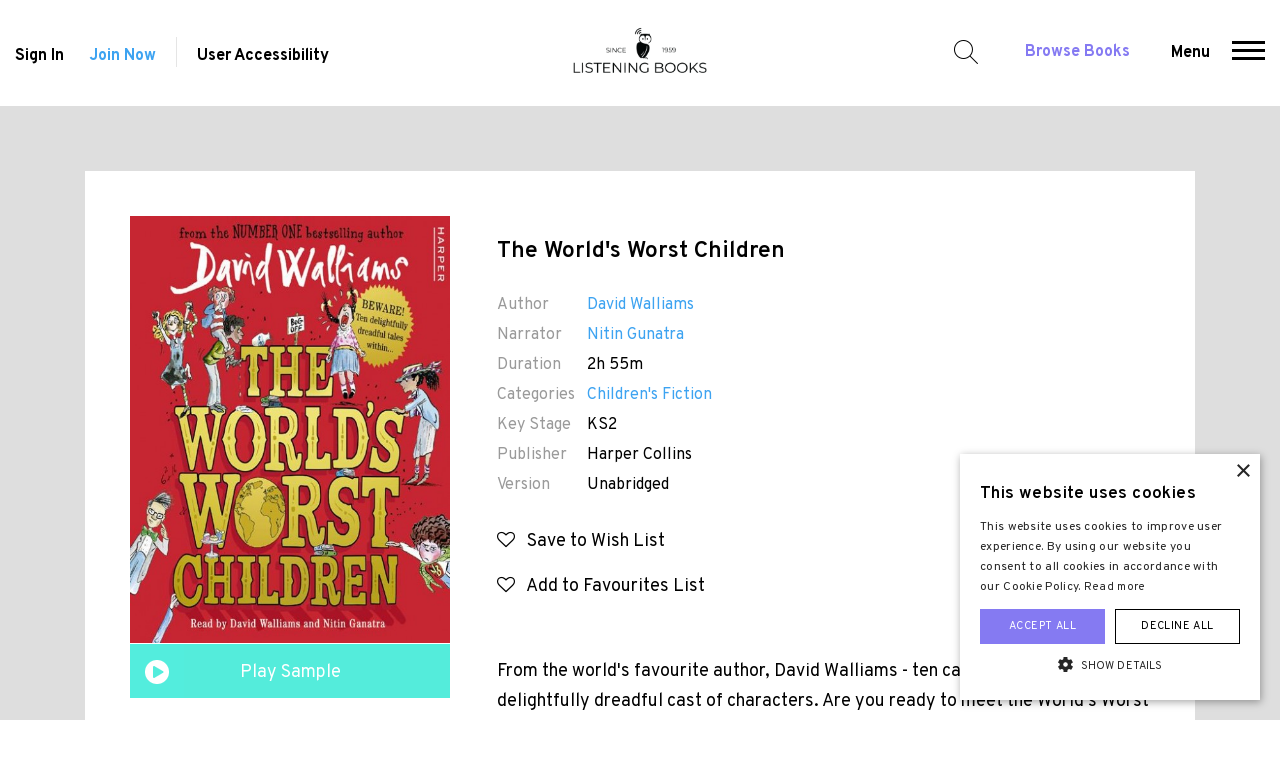

--- FILE ---
content_type: text/html; charset=UTF-8
request_url: https://www.listening-books.org.uk/book/the-worlds-worst-children/2119
body_size: 8933
content:
<!doctype html>
<html lang="en">
<head>
<title>The World&#039;s Worst Children Audiobook - David Walliams - Listening Books</title>
<meta charset="utf-8">
<meta http-equiv="X-UA-Compatible" content="IE=edge">
<meta name="viewport" content="width=device-width, minimum-scale=1.0, user-scalable=yes">
<link rel="stylesheet" href="/static/web/css/main.css?_m=1758699098">
<link href="https://fonts.googleapis.com/css?family=Overpass:300,300i,400,400i,600,600i,700,700i,900" rel="stylesheet">
<link rel="icon" type="image/png" href="/favicon.png?_m=1758699098">
<link rel="apple-touch-icon" sizes="128x128" href="/static/web/images/touch.png?_m=0">
<link rel="stylesheet" href="https://cdnjs.cloudflare.com/ajax/libs/font-awesome/4.7.0/css/font-awesome.css" />
<link rel="manifest" href="/manifest.json">


<meta name="description" content="The World&#039;s Worst Children written by David Walliams, narrated by Nitin Gunatra. Audiobook provided by Listening Books.">

<link rel="canonical" href="https://www.listening-books.org.uk/book/the-worlds-worst-children/2119">

<meta property="og:title" content="The World&#039;s Worst Children Audiobook - David Walliams - Listening Books">
<meta property="og:description" content="The World&#039;s Worst Children written by David Walliams, narrated by Nitin Gunatra. Audiobook provided by Listening Books.">
<meta property="og:type" content="book">
<meta property="og:url" content="https://www.listening-books.org.uk/book/the-worlds-worst-children/2119">
<meta property="og:site_name" content="Listening Books">

<meta name="twitter:card" content="summary">
<meta name="twitter:site" content="@ListeningBooks">
<meta name="twitter:title" content="The World&#039;s Worst Children Audiobook - David Walliams - Listening Books">
<meta name="twitter:url" content="https://www.listening-books.org.uk/book/the-worlds-worst-children/2119">
<meta name="twitter:description" content="The World&#039;s Worst Children written by David Walliams, narrated by Nitin Gunatra. Audiobook provided by Listening Books.">

    <meta property="og:image" content="https://listeningbooks.s3.eu-west-2.amazonaws.com/public/books/1000x0/1610444359_Xf1K3q83PD_The-Worlds-Worst-Children.jpg">
    <meta name="twitter:image" content="https://listeningbooks.s3.eu-west-2.amazonaws.com/public/books/1000x0/1610444359_Xf1K3q83PD_The-Worlds-Worst-Children.jpg">
    <meta name="twitter:image:alt" content="Listening Books">



<script type="application/ld+json">
{
  "@context": "https://schema.org",
  "@type": "Organization",
  "name": "Listening Books",
  "url": "https://www.listening-books.org.uk",
  "logo": "https://www.listening-books.org.uk/static/web/images/logo-og.png?_m=1758699098",
  "address": {
    "@type": "PostalAddress",
    "streetAddress": "The Foundry, 17 Oval Way",
    "addressLocality": "London",
    "postalCode": "SE11 5RR",
    "addressCountry": "United Kingdom"
  },
  "contactPoint": {
    "@type": "ContactPoint",
    "contactType": "Customer Support",
    "telephone": "+442074079417",
    "faxNumber": "+442074079417",
    "email": "info@listening-books.org.uk"
  },
  "sameAs": [
    "https://www.facebook.com/ListeningBooks12/","https://twitter.com/ListeningBooks","https://www.linkedin.com/company/listening-books/","https://www.instagram.com/listeningbooks/"
  ]
}
</script>

<script type="text/javascript" charset="UTF-8" src="//cdn.cookie-script.com/s/db4e6f5bb75b68a73e91f17a3ddc4d23.js"></script>

<!-- Global site tag (gtag.js) - Google Analytics -->
<script async src="https://www.googletagmanager.com/gtag/js?id=UA-39390888-1"></script>
<script>
  window.dataLayer = window.dataLayer || [];
  function gtag(){dataLayer.push(arguments);}
  gtag('js', new Date());

  gtag('config', 'UA-39390888-1');
</script>

<meta name="facebook-domain-verification" content="vpf1sea40ar5j3sjut4g83xutymhbx" />




<script type="application/ld+json">
{
  "@context": "https://schema.org",
  "@type": "Audiobook",
  "bookFormat": "AudiobookFormat",
  "name": "The World&#039;s Worst Children",
  "description": "<p>From the world's favourite author, David Walliams - ten cautionary tales and a delightfully dreadful cast of characters. Are you ready to meet the World's Worst Children? Five beastly boys and five gruesome girls!  Like Sofia Sofa - a TV super-fan so stuck to the sofa that she's turning into one!  Or Dribbling Drew - a boy whose drool gets him into trouble on a school trip!  And not forgetting Blubbering Bertha - a girl who bawls and tells terrible tales! Also featuring a special appearance from fan-favourite Raj!</p>",

    "image": "https://listeningbooks.s3.eu-west-2.amazonaws.com/public/books/500x0/1610444359_Xf1K3q83PD_The-Worlds-Worst-Children.jpg",
  
  "abridged": "false",

    "author": [
  {"@type": "Person", "name": "David Walliams"}
  ],
  
    "readBy": [
  {"@type": "Person", "name": "Nitin Gunatra"}
  ],
  
    "publisher": "Harper Collins",
  
  "inLanguage": "english",
  "duration": "PT2H55M"

  }
</script>
<link type="text/css" rel="stylesheet" href="https://cdn.jsdelivr.net/jquery.jssocials/1.4.0/jssocials.css" />
<link type="text/css" rel="stylesheet" href="https://cdn.jsdelivr.net/jquery.jssocials/1.4.0/jssocials-theme-flat.css" />
<link type="text/css" rel="stylesheet" href="https://stackpath.bootstrapcdn.com/font-awesome/4.7.0/css/font-awesome.min.css" />
</head>
<body>
<header class="header">
    <div class="containers">
        <div class="left">

                            <a href="/sign-in">Sign In</a>
                <a class="color-blue" href="/join">Join Now</a>
            
            <span class="sep"></span>
            <div id="ux">User Accessibility  <span class="icon-usa"></span>
                <ul id="access">
                    <li>
                        <span class="fontSizes max"></span>
                        <span class="fontSizes increse"></span>
                        <span class="fontSizes decrese"></span>
                        <p>Increase Font</p>
                    </li>
                    <li>
                        <span class="invertColour off"></span>
                        <span class="invertColour on"></span>
                        <p>Invert Colours</p>
                    </li>
                </ul>
            </div>
        </div>
        <div class="center">
            <a href="/">
                <img class="dont-invert" src="/static/web/images/logo.png?_m=1758699098" alt="Listening Books">
            </a>
        </div>
        <div class="right">
            <span id="search">Search for a Book</span>
            <a class="color-brand" href="/library">Browse Books</a>
            <span id="menu">
                <span role="button">Menu</span>
                <span role="button" aria-label="Menu">
                  <span></span>
                  <span></span>
                  <span></span>
                </span>
            </span>
        </div>
    </div>
    <div id="main-search">
        <div class="containers">
            <div class="container">
                <form action="/library/search" method="get" id="auto-complete-form">
                    <input aria-label="Search for a book, author, narrator" id="auto-complete" type="text" placeholder="Search for a book, author, narrator..." name="q" required>
                    <input type="submit" value="" aria-label="Search">
                </form>
            </div>
            <span id="close-search"></span>
        </div>
    </div>
    <div id="main-menu">
        <div class="containers">
            <!--<div class="navs"></div>-->
                                                            
                    <div class="navs">

                                                    <ul id="mobile-close-menu">
                                <li class="icon-close"></li>
                            </ul>
                            
                            <ul class="show-on-mobile">
                                <li>

                                                                            <a href="/sign-in">Sign In</a><br>
                                        <a class="color-blue" href="/join">Join Now</a><br>
                                        <a class="color-brand" href="/library">Browse All Our Books</a>
                                    
                                </li>
                            </ul>
                        
                        <ul>
                            <li><a href="/">Home</a></li>

                                                                                                                                                                                                                                                                                                                                                                                                                                                                                                                                                                                                                                                                                                                                                                                                                                                                                                                                                                                                                                                                                                                                                                                                                                                                                                                                                                                                                                                                                                                                                                                                                                                                                                                                                                                                                                                                                                                                                                                                                                                                                                                                                                                                                                                                                                                                                                                                                                                                                                                                                                                                                                                                                                                                                                                                                                                                                                                                                                                                                                                                                                                                                                                                                                                                                                                                                                                                                                                                                                                                                                                                                                                                                                                                                                                                                                                                                                                                                                                                                                                                                                                                                                                                                                                                                                                                                                                                                                                                                                                                                                                                                                                                                                                                                                                                                                                                                                                                                                                                                                                                                                                                                                                                                                                                                                                                                                                                                                                                                                                                                                                                                                                                                                                                                                                                                                                                                                                                                                                                                                                                                                                                                                                                                                                                                                                                                                                                                                                                                                                                                                                                                                                                                                                                                                                                                                                                                                                                                                                                                                                                                                                                                                                                                                                                                                                                                                                                                                                                                                                                                                                                                                                                                                                                                                                                                                                                                                                                                                                                                                                                                                                                                                                                                                                                                                                                                                                                                                                                                                                                                                                                                                                                                                                                                                                                                                                                                                                                                                                                                                                                                                                                                                                                                                                                                                                                                                                                                                                                                                                                                                                                                                                                                                                                                                                                                                                                                                                                                                                                                                                                                                                                                                                                                                                                                                                                                                                                                                                                                                                                                                                                <li><a href="/privacy-policy">Privacy Policy</a></li>
                                                                                                                                                                                                                                                                                                                                                                                                                                            <li><a href="/terms-and-conditions">Terms and Conditions</a></li>
                                                                                                                                                                                                                                                                                                                                                                                                                                                                                                                                                                                                                                                                                                                                                                                                                                                                                                                                                                                                                                                                                                                                                                                                                                                                                                                                                                                                                                                                                                                                                                                                                                                                                                                                                                                                                                                                                                                                                                                                                                                                                                                                                                                                                                                                                                                                                                                                                                                                                                                                                            
                        </ul>
                    </div>
                                                                                                                                                                                                                                                                                                                                                                                                                                                                                                                                                                                                                                                                                                                                                                                                                        
                    <div class="navs">

                        
                        <ul>
                            <li><a href="/about-us">About Us</a></li>

                                                                                                                                                                                                                                                                                                                                                                                                                                                                                                                                                                                                                                                                                                                                                                                                                                                                                                                                                                                                                                                                                                                                                                                                                                                                                    <li><a href="/about-us/membership">Membership</a></li>
                                                                                                                                                                                                                                                                                                                                                                                                                                                                                                                                                                                                                                                                                                                                                                                                                                                                                                                                                                                                                                                                                                                                                                                                                                                                                                                                                                                                                                                                                                                                                                                                                                                                                            <li><a href="/our-services">How Our Service Works</a></li>
                                                                                                                                                                                                                                                                                                                                                                                                                                                                                                                                                                                                                                                                                                                                                                                                                                                                                                                                            <li><a href="/our-projects">Our Projects</a></li>
                                                                                                                                                                                                                                                                                                                                                                                                                                                                                                                                                                                                                                                                                            <li><a href="/celebrity-support">Celebrity Support</a></li>
                                                                                                                                                                                                                                                                                                                                                                                                                                                                                                                                                                                                                                                                                            <li><a href="/our-people">Our People</a></li>
                                                                                                                                                                                                                                                                                                                                                                                                                                                                                                                                                                    <li><a href="/work-with-us">Work with Us</a></li>
                                                                                                                                                                                                                                                                                                                                                                                                                                                                                                                                                                    <li><a href="/faqs">FAQs</a></li>
                                                                                                                                                                                                                                                                                                                                                                                <li><a href="/annual-review">Annual Review</a></li>
                                                                                                                                                                                                                                                                                                                                                                                                                                                                                                                                                                                                                                                                                                                                                                                                                                                                                                                                            <li><a href="/news">News</a></li>
                                                                                                                                                                                                                                                                                                                    <li><a href="/links">Links</a></li>
                                                                                                                                                                                                                                                                                                                                                                                                                                                                                                                                                                                                                                                                                                                                                                                                                                                                                                                                                                                                                                                                                                                                                                                                                                                                                                                                                                                                                                                                                                                                                                                                                                                                                                                                                                                                                                                                                                                                                                                                                                                                                                                                                                                                                                                                                                                                                                                                                                                                                                                                                                                                                                                                                                                                                                                                                                                                                                                                                                                                                                                                                                                                                                                                                                                                                                                                                                                                                                                                                                                                                                                                                                                                                                                                                                                                                                                                                                                                                                                                                                                                                                                                                                                                                                                                                                                                                                                                                                                                                                                                                                                                                                                                                                                                                                                                                                                                                                                                                                                                                                                                                                                                                                                                                                                                                                                                                                                                                                                                                                                                                                                                                                                                                                                                                                                                                                                                                                                                                                                                                                                            
                        </ul>
                    </div>
                                                                                                                                                                                                                                                                                                                                                                                                                                                                                                                                                                                        
                    <div class="navs">

                        
                        <ul>
                            <li><a href="/education">Education</a></li>

                                                                                                                                                                                                                                                                                                                                                                                                                                                                                                                                                                                                                                                                                                                                                                                                                                                                                                                                                                                                                                                                                                                                                                                                                        <li><a href="/education/how-we-can-support-your-school">How We Can Support Your School</a></li>
                                                                                                                                                                                                                                                                                                                                                                                                                                                                                                                                                                                                                                                                                                                                                                                                                                                                                                                                                                                                                                                                                                                                                                                                                                                                                                                                                                                                                                                                                                                                                                                                                                <li><a href="/education/membership-for-schools">Membership for Schools</a></li>
                                                                                                                                                                                                                                                                                                                                                                                                                                                                                                                                                                                                                                                                                                                                                                                                                    <li><a href="/education/the-duke-of-edinburgh-bronze-skills-award">The Duke of Edinburgh Skills Award</a></li>
                                                                                                                                                                                                                                                                                                                                                                                                                                                                                                                                                                                                                                                                                                                                                                                                                                                                                                                                                                                                                                                                                                                                                                                                                                                                                                                                                                                                                                                                                                                                                                                                                                                                                                                                                                                                                                                                                                                                                                                                                                                                                                                                                                                            <li><a href="/education/sound-learning-listening-books-educational-initiative">Sound Learning Books</a></li>
                                                                                                                                                                                                                                                                                                                                                                                                                                                                                                                                                                                                                                                                                                                                                                                                                                                                                                                                                                                                                                                                                                                                                                                                                                                                                                                    <li><a href="/education/emPSN-schools">emPSN - Support for Schools</a></li>
                                                                                                                                                                                                                                                                                                                                                                                                                                            <li><a href="/education/london-grid-for-learning">LGfL – The National Grid for Learning</a></li>
                                                                                                                                                                                                                                                                                                                                                                                                                                                                                                                                                                                                                                                                                                                                                                                                                                                                                                                                                                                                                                                                                                                                                                                                                                                                                                                                                                                                                                                                                                                                                                                                                                                                                                                                                                                                                                                                                                                                                                                                                                                                                                                                                                                                                                                                                                                                                                                                                                                                                                                                                                                                                                                                                                                                                                                                                                                                                                                                                                                                                                                                                                                                                                                                                                                                                                                                                                                                                                                                                                                                                                                                                                                                                                                                                                                                                                                                                                                                                                                                                                                                                                                                                                                                                                                                                                                                                                                                                                                                                                                                                                                                                                                                                                                                                                                                                                                                                                                                                                                                                                                                                                                                                                                                                                                                                                                                                                                                                                                                                                                                                                                                                                                                                                                                                                                                                                                                                                                                                                                                                                                                                                                                                                                                                                                
                        </ul>
                    </div>
                                                                                                                                                                                                                                                                                                                                                                                                                                                                        
                    <div class="navs">

                        
                        <ul>
                            <li><a href="/library">Audiobooks</a></li>

                                                                                                                                                                                                                                                                                                                                                                                                                                                                                                                                    <li><a href="/suggested-reading">Suggested Reading</a></li>
                                                                                                                                                                                                                                                                                                                                                                                                                                                                                                                                                                                                                                                                                                                                                                                                                                                                                                                                                                                                                                                                                                                                                                                                                                                                                                                                                                                                                                                                                                                                                                                                                                                                                                                                                                                                                    <li><a href="/library/top-10-downloads">Top 10 Downloads</a></li>
                                                                                                                                                                                                                                                                                                                                                                                                                                                                                                                                                                                                                                                                                                                                                                                                                                                                                                                                                                                                                                                                                                                                                                                                                                                                                                                                                                                                                                                                                                                                                                                                                                                                                                                                                                                                                                                                                                                                                                                                                                                                                                                                                                                                                                                                                                                                                                                                                                                                                                                                                                                                                                <li><a href="/library/the-listening-books-club">The Listening Books Club</a></li>
                                                                                                                                                                                                                                                                                                                                                                                                                                                                                                                                                                                                                                                                                                                                                                                                                                                                                                                                                                                                                                                                                                                                                                                                                                                                                                                                                                                                                                                                                                                                                                                                                                                                                                                                                                                                                                                                                                                                                                                                                                                                                                                                                                                                                                                                                                                                                                                                                                                                                                                                                                                                                                                                                                                                                                                                                                                                                                                                                                                                                                                                                                                                                                                                                                                                                                                                                                                                                                                                                                                                                                                                                                                                                                                                                                                                                                                                                                                                                                                                                                                                                                                                                                                                                                                                                                                                                                                                                                                                                                                                                                                                                                                                                                                                                                                                                                                                                                                                                                                                                                                                                                                                                                                                                                                                                                                                                                                                                                                                                                                                                                                                                                                                                                                                                                                                                                                                                                                                                                                                                                                                                                                                                                                                                                                                                                                                                                                                                                                                                                                                                                                                                                                                                                                                                                                                                                                                                                                                                                                                                                                                                                                                                                                                                                                                                                                                                                                                                                                                                                                                                                                                                                                                                                                                                                                                                                                                                                                                                                                                                                                                                                                                                                                                                                                                                                                                                                                                                                                                                                                                                                                                                                                                                    
                        </ul>
                    </div>
                                                                                                                                                                                                                                                                                                                                                        
                    <div class="navs">

                        
                        <ul>
                            <li><a href="/members">Members</a></li>

                                                                                                                                                                                                                                                                                                                                                                                                                                                                                                                                                                                                                                                                                                                                                                                                                                                                                                                                                                                                                                                                                                                                                                                                                                                                                                                                                                                                                                                                                                                                                                                                                                                                                                                                                                                                                                                                                                                                                                                                                                                                                                                                                                                                                                                                                                                                                                                                                                                                                                                                                                                                                                                                                                                                                                                                                                                                                                                                                                                                                                                                                                                                                                                                                                                                                                                                                                                                                                                                                                                                                                                                                                                                                                                                                                                                                                                                                                                                                                                                                                                                                                                                                                                                                                                                                                                                                                                                                                                                                                                                                                                                                                                                                                                                                                                                                                                                                                                                                                                                                                                                                                                                                                                                                                                                                                                                                                                                                                                                                                                                                                                                                                                                                                                                                                                                                                                                                                                                                                                                                                                                                                                                                                                                                                                                                                                                                                                                                                                                                                                                                                                                                                                                                                                                                                                                                                                                                                                                                                                                                                                                                                                                                                                                                                                                                                                                                                                                                                                                                                                                                                                                                                                                                                                                                                                                                                                                                                                                                                                                                                                                                                                                                                                                                                                                                                                                                                                                                                                                                                                                                                                                                                                                                                                                                                                                                                                                                                                                                                                                                                                                                                                                                                                                                                                                                                                                                                                                                                                                                                                                                                                                                                                                                                                                                                                                                                                                                                                                                                                                                                                                                                                                                                                                                                                                                                                                                                                                                                                                                                                                                                                                                                                                                                                                                                                    <li><a href="/sign-in">Sign In</a></li>
                                                                                                                                                                                                                                                                                                                                                                                                                                            <li><a href="/join">Join Now</a></li>
                                                                                                                                                                                                                                                                                                                                                                                                                                                                                                                                                                                                                                                                                                                                                                                                                                                                                                                                                                                                                                                                                                                                                                                                                                                                                                                                                                                                                                                                                                                                                                                                                                                                                                                                                                                                                                                                                                                                                                                                                                                                                                                                                                                                                                                                                                                                                                        
                        </ul>
                    </div>
                                                                                                                                                                                                                                                                    
                    <div class="navs">

                        
                        <ul>
                            <li><a href="/extra">Extra</a></li>

                                                                                                                                                                                                                                                                                                                                                                                                                                                                                                                                                                                                                                                                                                                                                                                                                                                                                                                                                                                                                                                                                                                                                            <li><a href="/extra/purchase-a-gift-membership">Purchase a Gift Membership</a></li>
                                                                                                                                                                                                                                                                                                                                                                                                                                                                                                                                                                                                                                                                                                                                                                                                                                                                                                                                            <li><a href="/blog">Blog</a></li>
                                                                                                                                                                                                                                                                                                                                                                                                                                                                                                                                                                                                                                                                                                                                                                                                                                                                                                                                                                                                                                                                                                                                                                                                                                                                                                                                                                                                                                                                                                                                                                                                                                                                                                                                                                                                                                                                                                                                                                                                                                                                                                                                                                                                                                                        <li><a href="/extra/Newspapers-and-Magazines">Newspapers and Magazines</a></li>
                                                                                                                                                                                                                                                                                                                                                                                <li><a href="/extra/the-listening-books-podcast">The Listening Books Podcast</a></li>
                                                                                                                                                                                                                                                                                                                                                                                                                                                                                                                                                                                                                                                                                                                                                                                                                    <li><a href="/extra/author-interviews">Author Interviews</a></li>
                                                                                                                                                                                                                                                                                                                                                                                                                                                                                                                                                                                                                                                                                                                                                                                                                                                                                                                                                                                                        <li><a href="/extra/members-choice-award">Members&#039; Choice Award</a></li>
                                                                                                                                                                                                                                                                                                                                                                                                                                                                                                                                                                                                                                                                                                                                                                                                                                                                                                                                                                                                                                                                                                                                                                                                                                                                                                                                                                                                                                                                                                                                                                                                                                                                                                                                                                                                                                                                                                                                                                                                                                                                                                                                                                                                                                                                                                                                                                                                                                                                                                                                                                                                                                                                                                                                                                                                                                                                                                                                                                                                                                                                                                                                                                                                                                                                                                                                                                                                                                                                                                                                                                                                                                                                                                                                                                                                                                                                                                                                                                                                                                                                                                                                                                                                                                                                                                                                                                                                                                                                                                                                                                                                                                                                                                                                                                                                                                                                                                                                                                                                                                                                                                                                                                                                                                                                                                                                                                                                                                                                                                                                                                                                                                                                                                                                                                                                                                                                                                                                                                                                                                                                                                                                                                                                                                                                                                                                                                                                                                                                                                                                                                                                                                                                                                                                                                                                                                                                                                                                                                                                                                                                                                                                                                                                                                                                                                            
                        </ul>
                    </div>
                                                                                                                                                                                                                                                                    
                    <div class="navs">

                        
                        <ul>
                            <li><a href="/help-us">Help Us</a></li>

                                                                                                                                                                                                                        <li><a href="/help-us/donations">Donations</a></li>
                                                                                                                                                                                                                                                                                                                                                                                                                                                                                                                                                                                                                                                                                                                                                                                                                                                                                                                                                                                                                                                                                                                                                                                                                                                                                                                                                                                                                                                                                                                                                                                                                                                                                                                                                                                                                    <li><a href="/donate">Donate Now</a></li>
                                                                                                                                                                                                                                                                                                                                                                                                                                                                                                                                                                                                                                                                                                                                                                                                                                                                                                                                                                                                                                                                                                                                                                                                                                                                                                                                                                                                                                                                                                                                                                                                                                                                                                                                                                                                                    <li><a href="/help-us/leave-a-legacy">Leave a Legacy</a></li>
                                                                                                                                                                                            <li><a href="/gift-aid">Gift Aid</a></li>
                                                                                                                                                                                                                                                                                                                                                                                                                                                                                                                                                                                                                                                                                            <li><a href="/help-us/volunteer">Volunteer</a></li>
                                                                                                                                                                                                                                                                                                                                                                                                                                                                                                                                                                                                                                                                                                                                                                                                                                                                                                                                                                                                                                                                                                                                                                                                                                                                                                                                                                                                                                                                                                                                                                                                                                                                                                                                                                                                                                                                                                                                                                                                                                                                                                                                                                                                                                                                                                                                                                                                                                                                                                                                                                                                                                                                                                                                                                                                                                                                                                                                                                                                                                                                                                                                                                                                                                                                                                                                                                                                                                                                                                                                                                                                                                                                                                                                                                                                                                                                                                                                                                                                                                                                                                                                                                                                                                                                                                                                                                                                                                                                                                                                                                                                                                                                                                                                                                                                                                                                                                                                                                                                                                                                                                                                                                                                                                                                                                                                                                                                                                                                                                                                                                                                                                                                                                                                                                                                                                                                                                                                                                                                                                                                                                                                                                                                                                                                                                                                                                                                                                                                                                                                                                                                                                                                                                                                                                                                                                                                                                                                                                                                                                                                                                                                                                                                                                                                                                                                                                                                                                                                                                                                                                                                                                                                                                                                                                                                                                                                                                                                                                                                                                                                                                                                                                                                                                                                                                                                                                                                                                                                                                                                                                                                                                                                                                                                                                                                                                                                                                                                                                                                                                                            
                        </ul>
                    </div>
                                                                                                                                                                                                                                                                                                                                                                                                                                                                                                                                                            
                    <div class="navs">

                        
                        <ul>
                            <li><a href="/contact">Contact Us</a></li>

                                                                                                                                                                                                                                                                                                                                                                                                                                                                                                                                                                                                                                                                                                                                                                                                                                                                                                                                                                                                                                                                                                                                                                                                                                                                                                                                                                                                                                                                                                                                                                                                                                                                                                                                                                                                                                                                                                                                                                                                                                                                                                                                                                                                                                                                                                                                                                                                                                                                                                                                                                                                                                                                                                                                                                                                                                                                                                                                                                                                                                                                                                                                                                                                                                                                                                                                                                                                                                                                                                                                                                                                                                                                                                                                                                                                                                                                                                                                                                                                                                                                                                                                                                                                                                                                                                                                                                                                                                                                                                                                                                                                                                                                                                                                                                                                                                                                                                                                                                                                                                                                                                                                                                                                                                                                                                                                                                                                                                                                                                                                                                                                                                                                                                                                                                                                                                                                                                                                                                                                                                                                                                                                                                                                                                                                                                                                                                                                                                                                                                                                                                                                                                                                                                                                                                                                                                                                                                                                                                                                                                                                                                                                                                                                                                                                                                                                                                                                                                                                                                                                                                                                                                                                                                                                                                                                                                                                                                                                                                                                                                                                                                                                                                                                                                                                                                                                                                                                                                                                                                                                                                                                                                                                                                                                                                                                                                                                                                                                                                                                                                                                                                                                                                                                                                                                                                                                                                                                                                                                                                                                                                                                                                                                                                                                                                                                                                                                                                                                                                                                                                                                                                                                                                                                                                                                                                                                                                                                                                                                                                                                                                                                                                                                                                                                                                                                                                                                                                                                                                                                                                                                                                                                                                                                                                                                                                                                                                                                                                                                                                                                                                                                                                                                                                                                                                                                                                                                                                                                                                                                                                                                                                                                                                                                                                                                                                                                                                                                                                                                                                                                                                                                                                                                                                                                                                                                                                                                                                                                                                                                                                                                                                                                                                                                                                                                                                                                                                                                                                                                
                        </ul>
                    </div>
                                                                                                                                                                                                                                                                                                                                                                                                                                                                                                                                                                                                                                                                                                                                                                                                                                                                                                                                                                                                                                                                                                                                                                                                                                                                                                                                                                                                                                                                                                                                                                                                                                                                                                                                                                                                                                                                                                                                                                                                                                                                                                                                                                                                                                                                                                                                                                                                                                                                                                                                                                                                                                                                                                                                                                                                                                                                                                                                                                                                                                                                                                                                                                            
        </div>
    </div>
</header>


<div class="book_detail_page">
<div class="container">
<div class="col-xs-12 white">
<div class="row">
<div class="col-md-4 left">
<div class="poster">

    <img src="https://listeningbooks.s3.eu-west-2.amazonaws.com/public/books/500x0/1610444359_Xf1K3q83PD_The-Worlds-Worst-Children.jpg" alt="The World&#039;s Worst Children Cover" title="The World&#039;s Worst Children Cover">

    <a class="icon-player-small" href="https://samples.overdrive.com/?crid=1019b9ee-f76e-4e53-bf29-e3e3f741b3c8&amp;.epub-sample.overdrive.com" target="_blank" rel="nofollow">Play Sample</a>
    

</div>

            <a href="/sign-in" class="button blue">Open Audiobook</a>
    
    
    <div style="text-align:center;margin-top:15px;">
    <p>Audiobook streaming provided by:</p>
    <img src="/static/web/images/overdrive-logo.png?_m=1758699098" alt="OverDrive Logo" title="OverDrive Logo" style="max-width:50%;">
    </div>

<div style="text-align:center;margin-top:25px;">
<p>Share this book:</p>
<div id="shares"></div>
</div>

</div>
<div class="col-md-8 right">


<h1 class="title">The World&#039;s Worst Children</h1>
<div class="book-data">
<p><span>Author</span><a href="/library/search?author=1700">David Walliams</a></p>
<p><span>Narrator</span><a href="/library/search?narrator=1483">Nitin Gunatra</a></p>


<p><span>Duration</span>2h 55m</p>
<p><span>Categories</span><a href="/library/search?category=26">Children's Fiction</a></p>

    <p><span>Key Stage</span>KS2</p>

    <p><span>Publisher</span>Harper Collins</p>

<p><span>Version</span>Unabridged</p>
</div>

                        <a href="/sign-in" class="wishlist"><i class="fa fa-heart-o" aria-hidden="true"></i> &nbsp; Save to Wish List</a><br>
        
        <a href="/sign-in" class="icon-wishlist green"><i class="fa fa-heart-o" aria-hidden="true"></i> &nbsp; Add to Favourites List</a><br>
    
<p class="desc">From the world's favourite author, David Walliams - ten cautionary tales and a delightfully dreadful cast of characters. Are you ready to meet the World's Worst Children? Five beastly boys and five gruesome girls!  Like Sofia Sofa - a TV super-fan so stuck to the sofa that she's turning into one!  Or Dribbling Drew - a boy whose drool gets him into trouble on a school trip!  And not forgetting Blubbering Bertha - a girl who bawls and tells terrible tales! Also featuring a special appearance from fan-favourite Raj!</p>
<div class="aquire">



</div>
</div>
</div>
</div>
<div class="clearfix"></div>
</div>
</div>
<div class="_reviews">
<div class="container">
<div class="row">
<div class="col-md-7">
<div class="rating">
<span></span><span></span><span></span><span></span><span></span>
<strong>0 <small>(0 Reviews)</small></strong>
</div>
</div>
<div class="col-md-5 text-right">


</div>
<div class="col-xs-12 summary">
<div class="rating">
    <span class="rate"></span>
    <strong>0</strong>
</div>
<div class="rating">
    <span class="rate"></span>
    <span class="rate"></span>
    <strong>0</strong>
</div>
<div class="rating">
    <span class="rate"></span>
    <span class="rate"></span>
    <span class="rate"></span>
    <strong>0</strong>
</div>
<div class="rating">
    <span class="rate"></span>
    <span class="rate"></span>
    <span class="rate"></span>
    <span class="rate"></span>
    <strong>0</strong>
</div>
<div class="rating">
    <span class="rate"></span>
    <span class="rate"></span>
    <span class="rate"></span>
    <span class="rate"></span>
    <span class="rate"></span>
    <strong>0</strong>
</div>
</div>
</div>
<div class="break" id="write-review"></div>
</div>
</div>


    <div class="review-comments" style="display:none;"></div>
<div class="our_lib">
    <div class="container-fluid module">
    <div class="row">
    <div class="col-12">
    <h3>Related Titles</h3>
    </div>

            
        <div class="col-lg-15 col-md-15 col-sm-15 col-xs-15">
        <div>
        <div>
        <figure>
        <a href="/book/bad-dad/1874">

                    <img src="https://listeningbooks.s3.eu-west-2.amazonaws.com/public/books/500x667/1692867370_W8P93TNgbJ_Bad-Dad.jpg" alt="Bad Dad Cover" title="Bad Dad Cover">
        
        </a>
        </figure>
        <p><a href="/book/bad-dad/1874">Bad Dad</a></p>
        <p class="author"><span>Author:</span> David Walliams</p>
        <div class="rating">
        <span></span><span></span><span></span><span></span><span></span>
        <strong></strong>
        </div>
        <span class="icon-info show-more-icon"></span>
        <div class="book_detail_page detailed">
        <div class="container">
        <div class="col-xs-12 white">
        <div class="row">
        <div class="col-lg-12">
        <h1 class="title">Bad Dad</h1>
        <div class="rating">
        <span></span><span></span><span></span><span></span><span></span>
        <strong></strong>
        </div>
        <div class="book-data">
        <p><span>Author</span> David Walliams</p>
        <p><span>Narrator</span> David Walliams</p>

        
        <p><span>Duration</span> 5h 19m</p>
        </div>
        </div>
        <div class="col-12">
        <p class="desc">Dads come in all sorts of shapes and sizes. There are fat ones and thin ones, tall ones and short ones. There are young ones and old ones, clever ones and stupid ones. There are silly ones and serious ones, loud ones and quiet ones. Of course, there are good dads and bad dads.... A high-speed cops and robbers adventure with heart and soul about a f...</p>
        <a href="/book/bad-dad/1874" class="button blue">View Book</a>
        </div>
        </div>
        <span class="icon-close close-detail"></span>
        </div>
        <div class="clearfix"></div>
        </div>
        </div>
        </div>
        </div>
        </div>
            
        <div class="col-lg-15 col-md-15 col-sm-15 col-xs-15">
        <div>
        <div>
        <figure>
        <a href="/book/the-worlds-worst-teachers/621">

                    <img src="https://listeningbooks.s3.eu-west-2.amazonaws.com/public/books/500x667/15954.jpg" alt="The World&#039;s Worst Teachers Cover" title="The World&#039;s Worst Teachers Cover">
        
        </a>
        </figure>
        <p><a href="/book/the-worlds-worst-teachers/621">The World&#039;s Worst Teachers</a></p>
        <p class="author"><span>Author:</span> David Walliams</p>
        <div class="rating">
        <span></span><span></span><span></span><span></span><span></span>
        <strong></strong>
        </div>
        <span class="icon-info show-more-icon"></span>
        <div class="book_detail_page detailed">
        <div class="container">
        <div class="col-xs-12 white">
        <div class="row">
        <div class="col-lg-12">
        <h1 class="title">The World&#039;s Worst Teachers</h1>
        <div class="rating">
        <span></span><span></span><span></span><span></span><span></span>
        <strong></strong>
        </div>
        <div class="book-data">
        <p><span>Author</span> David Walliams</p>
        <p><span>Narrator</span> David Walliams</p>

        
        <p><span>Duration</span> 4h 6m</p>
        </div>
        </div>
        <div class="col-12">
        <p class="desc">Millions of young readers have loved the World&#039;s Worst Children tales - now they will revel in this delightfully dreadful collection of the most gruesome grown-ups ever: The World&#039;s Worst Teachers. From the phenomenally bestselling David Walliams. Think your teachers are bad? Wait till you meet this lot. These ten tales of the world&#039;s most splendid...</p>
        <a href="/book/the-worlds-worst-teachers/621" class="button blue">View Book</a>
        </div>
        </div>
        <span class="icon-close close-detail"></span>
        </div>
        <div class="clearfix"></div>
        </div>
        </div>
        </div>
        </div>
        </div>
            
        <div class="col-lg-15 col-md-15 col-sm-15 col-xs-15">
        <div>
        <div>
        <figure>
        <a href="/book/the-worlds-worst-children-2/2128">

                    <img src="https://listeningbooks.s3.eu-west-2.amazonaws.com/public/books/500x667/14323.jpg" alt="The World&#039;s Worst Children 2 Cover" title="The World&#039;s Worst Children 2 Cover">
        
        </a>
        </figure>
        <p><a href="/book/the-worlds-worst-children-2/2128">The World&#039;s Worst Children 2</a></p>
        <p class="author"><span>Author:</span> David Walliams</p>
        <div class="rating">
        <span></span><span></span><span></span><span></span><span></span>
        <strong></strong>
        </div>
        <span class="icon-info show-more-icon"></span>
        <div class="book_detail_page detailed">
        <div class="container">
        <div class="col-xs-12 white">
        <div class="row">
        <div class="col-lg-12">
        <h1 class="title">The World&#039;s Worst Children 2</h1>
        <div class="rating">
        <span></span><span></span><span></span><span></span><span></span>
        <strong></strong>
        </div>
        <div class="book-data">
        <p><span>Author</span> David Walliams</p>
        <p><span>Narrator</span> Various</p>

        
        <p><span>Duration</span> 3h 1m</p>
        </div>
        </div>
        <div class="col-12">
        <p class="desc">The brilliant follow-up to David Walliams&#039; bestseller The World&#039;s Worst Children! Ten more stories about a brand new gang of hilariously horrible kids from everyone&#039;s favourite children&#039;s author. If you thought you had read about the World&#039;s Worst Children already, you&#039;re in for a rather nasty shock. The beastly boys and gruesome girls in this book...</p>
        <a href="/book/the-worlds-worst-children-2/2128" class="button blue">View Book</a>
        </div>
        </div>
        <span class="icon-close close-detail"></span>
        </div>
        <div class="clearfix"></div>
        </div>
        </div>
        </div>
        </div>
        </div>
            
        <div class="col-lg-15 col-md-15 col-sm-15 col-xs-15">
        <div>
        <div>
        <figure>
        <a href="/book/the-midnight-gang/2555">

                    <img src="https://listeningbooks.s3.eu-west-2.amazonaws.com/public/books/500x667/13885.jpg" alt="The Midnight Gang Cover" title="The Midnight Gang Cover">
        
        </a>
        </figure>
        <p><a href="/book/the-midnight-gang/2555">The Midnight Gang</a></p>
        <p class="author"><span>Author:</span> David Walliams</p>
        <div class="rating">
        <span></span><span></span><span></span><span></span><span></span>
        <strong></strong>
        </div>
        <span class="icon-info show-more-icon"></span>
        <div class="book_detail_page detailed">
        <div class="container">
        <div class="col-xs-12 white">
        <div class="row">
        <div class="col-lg-12">
        <h1 class="title">The Midnight Gang</h1>
        <div class="rating">
        <span></span><span></span><span></span><span></span><span></span>
        <strong></strong>
        </div>
        <div class="book-data">
        <p><span>Author</span> David Walliams</p>
        <p><span>Narrator</span> Various</p>

        
        <p><span>Duration</span> 6h 9m</p>
        </div>
        </div>
        <div class="col-12">
        <p class="desc">Welcome to the Midnight Gang! Midnight is the time when all children are fast asleep, except of course for. the Midnight Gang. That is when their adventures are just beginning.When Tom gets hit on the head by a cricket ball, he finds himself at Lord Funt Hospital, and is greeted by a terrifying-looking porter. Things go from bad to worse when he me...</p>
        <a href="/book/the-midnight-gang/2555" class="button blue">View Book</a>
        </div>
        </div>
        <span class="icon-close close-detail"></span>
        </div>
        <div class="clearfix"></div>
        </div>
        </div>
        </div>
        </div>
        </div>
            
        <div class="col-lg-15 col-md-15 col-sm-15 col-xs-15">
        <div>
        <div>
        <figure>
        <a href="/book/the-ice-monster/1302">

                    <img src="https://listeningbooks.s3.eu-west-2.amazonaws.com/public/books/500x667/15247.jpg" alt="The Ice Monster Cover" title="The Ice Monster Cover">
        
        </a>
        </figure>
        <p><a href="/book/the-ice-monster/1302">The Ice Monster</a></p>
        <p class="author"><span>Author:</span> David Walliams</p>
        <div class="rating">
        <span></span><span></span><span></span><span></span><span></span>
        <strong></strong>
        </div>
        <span class="icon-info show-more-icon"></span>
        <div class="book_detail_page detailed">
        <div class="container">
        <div class="col-xs-12 white">
        <div class="row">
        <div class="col-lg-12">
        <h1 class="title">The Ice Monster</h1>
        <div class="rating">
        <span></span><span></span><span></span><span></span><span></span>
        <strong></strong>
        </div>
        <div class="book-data">
        <p><span>Author</span> David Walliams</p>
        <p><span>Narrator</span> Various</p>

        
        <p><span>Duration</span> 5h 41m</p>
        </div>
        </div>
        <div class="col-12">
        <p class="desc">From number one best-selling children&#039;s author David Walliams comes his biggest and most epic adventure yet! This is the story of a 10-year-old orphan and a 10,000-year-old mammoth...Read all about it! Read all about it! Ice Monster found in Arctic! When Elsie, an orphan on the streets of Victorian London, hears about the mysterious Ice Monster - a...</p>
        <a href="/book/the-ice-monster/1302" class="button blue">View Book</a>
        </div>
        </div>
        <span class="icon-close close-detail"></span>
        </div>
        <div class="clearfix"></div>
        </div>
        </div>
        </div>
        </div>
        </div>
            
        <div class="col-lg-15 col-md-15 col-sm-15 col-xs-15">
        <div>
        <div>
        <figure>
        <a href="/book/the-beast-of-buckingham-palace/60">

                    <img src="https://listeningbooks.s3.eu-west-2.amazonaws.com/public/books/500x667/16568.jpg" alt="The Beast of Buckingham Palace Cover" title="The Beast of Buckingham Palace Cover">
        
        </a>
        </figure>
        <p><a href="/book/the-beast-of-buckingham-palace/60">The Beast of Buckingham Palace</a></p>
        <p class="author"><span>Author:</span> David Walliams</p>
        <div class="rating">
        <span></span><span></span><span></span><span></span><span></span>
        <strong></strong>
        </div>
        <span class="icon-info show-more-icon"></span>
        <div class="book_detail_page detailed">
        <div class="container">
        <div class="col-xs-12 white">
        <div class="row">
        <div class="col-lg-12">
        <h1 class="title">The Beast of Buckingham Palace</h1>
        <div class="rating">
        <span></span><span></span><span></span><span></span><span></span>
        <strong></strong>
        </div>
        <div class="book-data">
        <p><span>Author</span> David Walliams</p>
        <p><span>Narrator</span> Various</p>

        
        <p><span>Duration</span> 5h 21m</p>
        </div>
        </div>
        <div class="col-12">
        <p class="desc">Fly into a fiery and fantastical future with number one best-selling author David Walliams, in an epic adventure of myth and legend, good and evil, and one small boy who must save the world.... It is 2120 and London is in ruins. The young Prince Alfred has never known a life outside Buckingham Palace - but when strange goings-on breach its walls an...</p>
        <a href="/book/the-beast-of-buckingham-palace/60" class="button blue">View Book</a>
        </div>
        </div>
        <span class="icon-close close-detail"></span>
        </div>
        <div class="clearfix"></div>
        </div>
        </div>
        </div>
        </div>
        </div>
            
        <div class="col-lg-15 col-md-15 col-sm-15 col-xs-15">
        <div>
        <div>
        <figure>
        <a href="/book/the-worlds-worst-children-3/1678">

                    <img src="https://listeningbooks.s3.eu-west-2.amazonaws.com/public/books/500x667/14830.jpg" alt="The World&#039;s Worst Children 3 Cover" title="The World&#039;s Worst Children 3 Cover">
        
        </a>
        </figure>
        <p><a href="/book/the-worlds-worst-children-3/1678">The World&#039;s Worst Children 3</a></p>
        <p class="author"><span>Author:</span> David Walliams</p>
        <div class="rating">
        <span></span><span></span><span></span><span></span><span></span>
        <strong></strong>
        </div>
        <span class="icon-info show-more-icon"></span>
        <div class="book_detail_page detailed">
        <div class="container">
        <div class="col-xs-12 white">
        <div class="row">
        <div class="col-lg-12">
        <h1 class="title">The World&#039;s Worst Children 3</h1>
        <div class="rating">
        <span></span><span></span><span></span><span></span><span></span>
        <strong></strong>
        </div>
        <div class="book-data">
        <p><span>Author</span> David Walliams</p>
        <p><span>Narrator</span> Various</p>

        
        <p><span>Duration</span> 3h 14m</p>
        </div>
        </div>
        <div class="col-12">
        <p class="desc">From the phenomenal number-one bestseller David Walliams comes another collection of more hilariously horrible children! Illustrated in glorious and gruesome colour by artist genius, Tony Ross, these stories will appal and delight young readers. Just when you thought it was safe to go back to your bookshelf, 10 more horrendously hilarious stories a...</p>
        <a href="/book/the-worlds-worst-children-3/1678" class="button blue">View Book</a>
        </div>
        </div>
        <span class="icon-close close-detail"></span>
        </div>
        <div class="clearfix"></div>
        </div>
        </div>
        </div>
        </div>
        </div>
            
        <div class="col-lg-15 col-md-15 col-sm-15 col-xs-15">
        <div>
        <div>
        <figure>
        <a href="/book/spectacular-stories-for-the-very-young/788">

                    <img src="https://listeningbooks.s3.eu-west-2.amazonaws.com/public/books/500x667/15786.jpg" alt="Spectacular Stories For the Very Young Cover" title="Spectacular Stories For the Very Young Cover">
        
        </a>
        </figure>
        <p><a href="/book/spectacular-stories-for-the-very-young/788">Spectacular Stories For the Very Young</a></p>
        <p class="author"><span>Author:</span> David Walliams</p>
        <div class="rating">
        <span></span><span></span><span></span><span></span><span></span>
        <strong></strong>
        </div>
        <span class="icon-info show-more-icon"></span>
        <div class="book_detail_page detailed">
        <div class="container">
        <div class="col-xs-12 white">
        <div class="row">
        <div class="col-lg-12">
        <h1 class="title">Spectacular Stories For the Very Young</h1>
        <div class="rating">
        <span></span><span></span><span></span><span></span><span></span>
        <strong></strong>
        </div>
        <div class="book-data">
        <p><span>Author</span> David Walliams</p>
        <p><span>Narrator</span> David Walliams</p>

        
        <p><span>Duration</span> 34m</p>
        </div>
        </div>
        <div class="col-12">
        <p class="desc">33 minutes of side-splitting stories for the very young, hilariously read by David Walliams. This unabridged compilation includes: THE SLIGHTLY ANNOYING ELEPHANT What&#039;s big, blue, bossy, and turns up uninvited? A slightly annoying elephant, of course! THE FIRST HIPPO ON THE MOON Two big hippos. One ENORMOUS dream. Who can make it to the moon first?...</p>
        <a href="/book/spectacular-stories-for-the-very-young/788" class="button blue">View Book</a>
        </div>
        </div>
        <span class="icon-close close-detail"></span>
        </div>
        <div class="clearfix"></div>
        </div>
        </div>
        </div>
        </div>
        </div>
            
        <div class="col-lg-15 col-md-15 col-sm-15 col-xs-15">
        <div>
        <div>
        <figure>
        <a href="/book/fing/466">

                    <img src="https://listeningbooks.s3.eu-west-2.amazonaws.com/public/books/500x667/16135.jpg" alt="Fing Cover" title="Fing Cover">
        
        </a>
        </figure>
        <p><a href="/book/fing/466">Fing</a></p>
        <p class="author"><span>Author:</span> David Walliams</p>
        <div class="rating">
        <span></span><span></span><span></span><span></span><span></span>
        <strong></strong>
        </div>
        <span class="icon-info show-more-icon"></span>
        <div class="book_detail_page detailed">
        <div class="container">
        <div class="col-xs-12 white">
        <div class="row">
        <div class="col-lg-12">
        <h1 class="title">Fing</h1>
        <div class="rating">
        <span></span><span></span><span></span><span></span><span></span>
        <strong></strong>
        </div>
        <div class="book-data">
        <p><span>Author</span> David Walliams</p>
        <p><span>Narrator</span> Various</p>

        
        <p><span>Duration</span> 2h 37m</p>
        </div>
        </div>
        <div class="col-12">
        <p class="desc">The new children&#039;s book from number one best-selling author David Walliams - a deliciously daft Tall Story of a child who had everything but still wanted more. Meet the Meeks! Myrtle Meek has everything she could possibly want. But everything isn&#039;t enough. She wants more, more, MORE! When Myrtle declares she wants a FING, there&#039;s only one problem.....</p>
        <a href="/book/fing/466" class="button blue">View Book</a>
        </div>
        </div>
        <span class="icon-close close-detail"></span>
        </div>
        <div class="clearfix"></div>
        </div>
        </div>
        </div>
        </div>
        </div>
            
        <div class="col-lg-15 col-md-15 col-sm-15 col-xs-15">
        <div>
        <div>
        <figure>
        <a href="/book/the-slightly-annoying-elephant/2576">

                    <img src="https://listeningbooks.s3.eu-west-2.amazonaws.com/public/books/500x667/13864.jpg" alt="The Slightly Annoying Elephant Cover" title="The Slightly Annoying Elephant Cover">
        
        </a>
        </figure>
        <p><a href="/book/the-slightly-annoying-elephant/2576">The Slightly Annoying Elephant</a></p>
        <p class="author"><span>Author:</span> David Walliams</p>
        <div class="rating">
        <span></span><span></span><span></span><span></span><span></span>
        <strong></strong>
        </div>
        <span class="icon-info show-more-icon"></span>
        <div class="book_detail_page detailed">
        <div class="container">
        <div class="col-xs-12 white">
        <div class="row">
        <div class="col-lg-12">
        <h1 class="title">The Slightly Annoying Elephant</h1>
        <div class="rating">
        <span></span><span></span><span></span><span></span><span></span>
        <strong></strong>
        </div>
        <div class="book-data">
        <p><span>Author</span> David Walliams</p>
        <p><span>Narrator</span> David Walliams</p>

        
        <p><span>Duration</span> 8h 34m</p>
        </div>
        </div>
        <div class="col-12">
        <p class="desc">Number one bestselling author David Walliams presents The Slightly Annoying Elephant, hilariously read by the author himself. What&#039;s big, blue, bossy, and turns up uninvited? A slightly annoying elephant, of course! Introducing a maginficently warm and funny book, adopt your copy today!</p>
        <a href="/book/the-slightly-annoying-elephant/2576" class="button blue">View Book</a>
        </div>
        </div>
        <span class="icon-close close-detail"></span>
        </div>
        <div class="clearfix"></div>
        </div>
        </div>
        </div>
        </div>
        </div>
    
    </div>
    </div>
    </div>
<footer>
<div class="containers">
<div class="col">
    <img src="/static/web/images/footer-logo.png?_m=1758699098" alt="Listening Books Logo">
</div>
<div class="col">
    <p class="text-light">&copy; Listening Books 2026</p>
    <p class="text-light">All images are &copy; Listening Books unless <br> otherwise stated.</p>

    <script src="https://sealserver.trustwave.com/seal.js?style=invert&code=c0e24c8183414cf586b8ff7bf71fe4fb"></script>
</div>
<div class="col">
    <p>General Enquiries</p>
<p class="text-light"><a href="tel:+442074079417">020 7407 9417</a> / <a href="mailto:info@listening-books.org.uk">info@listening-books.org.uk</a></p>
<p>Membership and Audiobook Enquiries</p>
<p class="text-light"><a href="tel:+442072340522">020 7234 0522</a> / <a href="mailto:support@listening-books.org.uk">support@listening-books.org.uk</a></p>
</div>
<div class="col">
    <p>Registered Charity Number</p>
<p class="text-light">264221</p>
<p><strong><span style="color: #ffffff;">Company Number</span></strong></p>
<p class="text-light"><span style="color: #ffffff;">1056004</span></p>
<p>Patron</p>
<p class="text-light">Sir Stephen Fry</p>
<p class="text-light">&nbsp;</p>
</div>
<div class="col">
    <div>

            <a href="https://www.facebook.com/ListeningBooks12/" class="icon-fb" target="_blank" title="Facebook"></a>
    
            <a href="https://twitter.com/ListeningBooks" class="icon-tw" target="_blank" title="Twitter"></a>
    
            <a href="https://www.instagram.com/listeningbooks/" class="icon-inst" target="_blank" title="Instagram"></a>
    
            <a href="https://www.linkedin.com/company/listening-books/" class="icon-in" target="_blank" title="LinkedIn"></a>
    
    <p class="web-design">
        <a href="https://www.netdreams.co.uk/" target="_blank">Web Design London</a> <img src="/static/web/images/id-logo.png?_m=1758699098" alt="ID Studio Web Design Agency">
    </p>
    </div>
</div>
</div>
</footer>


<audio id="player" controls="controls" style="display: none">
    <source id="sourceOgg" src="" type="audio/ogg" />
    <source id="sourceMp3" src="" type="audio/mp3" />
    Your browser does not support the audio element.
</audio>

<script src="https://code.jquery.com/jquery-3.5.1.min.js" integrity="sha256-9/aliU8dGd2tb6OSsuzixeV4y/faTqgFtohetphbbj0=" crossorigin="anonymous"></script>
<script src="/static/web/js/build.js?_m=1758699098"></script>

<script>
    if ("serviceWorker" in navigator) {
        window.addEventListener("load", function () {
            navigator.serviceWorker.register("/service-worker.js");
        });
    }
</script>

<input type="hidden" id="g_csrf" value="ezpo6CDCZUboQ4bQZEDgepvZ3KhIzlNhINQVh9IS">





<script>
    $("#shares").jsSocials({
        text: document.title,
        showCount: false,
        showLabel: false,
        shares: ["twitter", "facebook", "email"]
    });
</script>
</body>
</html>


--- FILE ---
content_type: text/css
request_url: https://www.listening-books.org.uk/static/web/css/main.css?_m=1758699098
body_size: 287061
content:
form span.error{display:block;color:#f13d63 !important;font-weight:bold;font-size:1.6rem}form span.error+label{color:#f13d63 !important;font-weight:bold}form span.error+label+select{border-color:#f13d63 !important}form span.error+label+input{border-color:#f13d63 !important}form span.error+label+textarea{border-color:#f13d63 !important}form .placeholder{font-size:18px;color:#9e9e9e;font-weight:bold}@media only screen and (max-width:1400px){form .placeholder{font-size:1.6rem}}form input:not([type=submit]),form select,form textarea{-webkit-appearance:none;-moz-appearance:none;appearance:none;width:100%;padding-left:22px;color:black;font-size:18px}form input:not([type=submit]):focus,form select:focus,form textarea:focus{outline:none}form select{-webkit-appearance:none;-moz-appearance:none;appearance:none;background-repeat:no-repeat;background-position:100% center;background-image:url([data-uri]);height:54px;border:none;background-color:#f8f8f8}form input[type="submit"]{border:none}form input[type="submit"].button{padding-top:13px}form ::-webkit-input-placeholder{font-size:18px;color:#9e9e9e;font-weight:bold}@media only screen and (max-width:1400px){form ::-webkit-input-placeholder{font-size:1.6rem}}form :-moz-placeholder{font-size:18px;color:#9e9e9e;font-weight:bold}@media only screen and (max-width:1400px){form :-moz-placeholder{font-size:1.6rem}}form ::-moz-placeholder{font-size:18px;color:#9e9e9e;font-weight:bold}@media only screen and (max-width:1400px){form ::-moz-placeholder{font-size:1.6rem}}form :-ms-input-placeholder{font-size:18px;color:#9e9e9e;font-weight:bold}@media only screen and (max-width:1400px){form :-ms-input-placeholder{font-size:1.6rem}}form ::-ms-input-placeholder{font-size:18px;color:#9e9e9e;font-weight:bold}@media only screen and (max-width:1400px){form ::-ms-input-placeholder{font-size:1.6rem}}form :placeholder-shown{font-size:18px;color:#9e9e9e;font-weight:bold}@media only screen and (max-width:1400px){form :placeholder-shown{font-size:1.6rem}}form input:-webkit-autofill{font-size:18px;color:#9e9e9e;font-weight:bold}@media only screen and (max-width:1400px){form input:-webkit-autofill{font-size:1.6rem}}fieldset{-webkit-margin-start:0;-webkit-margin-end:0;-webkit-padding-before:0;-webkit-padding-start:0;-webkit-padding-end:0;-webkit-padding-after:0}.form fieldset{margin-bottom:10px}.form label{font-size:1.8rem;font-weight:500;margin-bottom:7px;display:block;text-align:left}.form input[type="text"],.form input[type="email"],.form input[type="password"]{height:54px}.form input[type="text"],.form textarea,.form input[type="email"],.form input[type="password"]{border:2px solid #959595}.form textarea{padding-top:20px;height:210px}.form input[type="submit"]{min-width:160px}#main-search .placeholder{font-size:1.8rem;font-weight:bold}#main-search ::-webkit-input-placeholder{font-size:1.8rem;font-weight:bold}#main-search :-moz-placeholder{font-size:1.8rem;font-weight:bold}#main-search ::-moz-placeholder{font-size:1.8rem;font-weight:bold}#main-search :-ms-input-placeholder{font-size:1.8rem;font-weight:bold}#main-search ::-ms-input-placeholder{font-size:1.8rem;font-weight:bold}#main-search :placeholder-shown{font-size:1.8rem;font-weight:bold}#main-search input:-webkit-autofill{font-size:1.8rem;font-weight:bold}@media only screen and (max-width:1400px){form select{font-size:1.6rem}}.select2-container--default .select2-selection--multiple{background-color:white;border:2px solid #959595 !important;border-radius:0 !important;cursor:text;padding:13px 16px 7px 19px}.select2-container--default .select2-selection--multiple .select2-selection__choice{background-color:#f7f7f7 !important;border:2px solid #959595 !important;border-radius:0 !important;cursor:default;float:left;margin-right:5px;margin-top:5px;padding:3px 5px 1px 5px !important;font-size:18px !important}.button{padding:10px 26px;border-width:2px;border-style:solid;display:inline-block;transition:background-color 300ms linear;text-align:center;cursor:pointer;min-width:160px;font-size:1.8rem}.button.large{padding:23px 0;min-width:350px;font-size:2.2rem}@media only screen and (max-width:1300px){.button.large{font-size:1.8rem}}@media only screen and (max-width:1024px){.button.large{font-size:1.7rem}}.button.padded{width:100%;max-width:300px}.button.white{background-color:white;color:#78e1d6}.button.blue{border-color:#3da3f1;background-color:#3da3f1;color:white}.button.blue:hover{background-color:#64b5f4;border-color:#64b5f4}.button.green{border-color:#78e1d6;background-color:#78e1d6;color:white}.button.green:hover{background-color:#8fe1d4;border-color:#8fe1d4}.button.brand{border-color:#857af2;background-color:#857af2;color:white}.button.brand:hover{background-color:#9991f4;border-color:#9991f4}.button.red{border-color:#f36a7d;background-color:#f36a7d;color:white}.button.red:hover{background-color:#f58897;border-color:#f58897}.button.orange{border-color:#f4ae56;background-color:#f4ae56;color:white}.button.orange:hover{background-color:#f3bb75;border-color:#f3bb75}.button.grey{border-color:#bebebe;background-color:#bebebe;color:white}.button.grey:hover{background-color:#cbcbcb;border-color:#cbcbcb}.button.resolve{width:260px}.button.resolve span{background-image:url([data-uri]);width:17px;height:17px;display:inline-block;vertical-align:text-top;margin-left:15px}.button.resolve.resolved{background-color:#f6f6f6;border-color:#f6f6f6;color:black}.button.resolve.resolved span{background-image:url([data-uri])}.button.paypal{background-image:url([data-uri]);height:57px;width:267px;padding:0;background-position:center;display:inline-block;border:2px solid #003087;background-repeat:no-repeat;border-radius:100px}/*!
 * Bootstrap Grid v4.0.0 (https://getbootstrap.com)
 * Copyright 2011-2018 The Bootstrap Authors
 * Copyright 2011-2018 Twitter, Inc.
 * Licensed under MIT (https://github.com/twbs/bootstrap/blob/master/LICENSE)
 */@-ms-viewport{width:device-width}html{box-sizing:border-box;-ms-overflow-style:scrollbar}*,*::before,*::after{box-sizing:inherit}.container{width:100%;padding-right:15px;padding-left:15px;margin-right:auto;margin-left:auto}@media (min-width:576px){.container{max-width:540px}}@media (min-width:768px){.container{max-width:720px}}@media (min-width:992px){.container{max-width:960px}}@media (min-width:1200px){.container{max-width:1140px}}.container-fluid{width:100%;padding-right:15px;padding-left:15px;margin-right:auto;margin-left:auto}.row{display:-ms-flexbox;display:flex;-ms-flex-wrap:wrap;flex-wrap:wrap;margin-right:-15px;margin-left:-15px}.no-gutters{margin-right:0;margin-left:0}.no-gutters>.col,.no-gutters>[class*="col-"]{padding-right:0;padding-left:0}.col-1,.col-2,.col-3,.col-4,.col-5,.col-6,.col-7,.col-8,.col-9,.col-10,.col-11,.col-12,.col,.col-auto,.col-sm-1,.col-sm-2,.col-sm-3,.col-sm-4,.col-sm-5,.col-sm-6,.col-sm-7,.col-sm-8,.col-sm-9,.col-sm-10,.col-sm-11,.col-sm-12,.col-sm,.col-sm-auto,.col-md-1,.col-md-2,.col-md-3,.col-md-4,.col-md-5,.col-md-6,.col-md-7,.col-md-8,.col-md-9,.col-md-10,.col-md-11,.col-md-12,.col-md,.col-md-auto,.col-lg-1,.col-lg-2,.col-lg-3,.col-lg-4,.col-lg-5,.col-lg-6,.col-lg-7,.col-lg-8,.col-lg-9,.col-lg-10,.col-lg-11,.col-lg-12,.col-lg,.col-lg-auto,.col-xl-1,.col-xl-2,.col-xl-3,.col-xl-4,.col-xl-5,.col-xl-6,.col-xl-7,.col-xl-8,.col-xl-9,.col-xl-10,.col-xl-11,.col-xl-12,.col-xl,.col-xl-auto{position:relative;width:100%;min-height:1px;padding-right:15px;padding-left:15px}.col{-ms-flex-preferred-size:0;flex-basis:0;-webkit-box-flex:1;-ms-flex-positive:1;flex-grow:1;max-width:100%}.col-auto{-ms-flex:0 0 auto;flex:0 0 auto;width:auto;max-width:none}.col-1{-ms-flex:0 0 8.333333%;flex:0 0 8.333333%;max-width:8.333333%}.col-2{-ms-flex:0 0 16.666667%;flex:0 0 16.666667%;max-width:16.666667%}.col-3{-ms-flex:0 0 25%;flex:0 0 25%;max-width:25%}.col-4{-ms-flex:0 0 33.333333%;flex:0 0 33.333333%;max-width:33.333333%}.col-5{-ms-flex:0 0 41.666667%;flex:0 0 41.666667%;max-width:41.666667%}.col-6{-ms-flex:0 0 50%;flex:0 0 50%;max-width:50%}.col-7{-ms-flex:0 0 58.333333%;flex:0 0 58.333333%;max-width:58.333333%}.col-8{-ms-flex:0 0 66.666667%;flex:0 0 66.666667%;max-width:66.666667%}.col-9{-ms-flex:0 0 75%;flex:0 0 75%;max-width:75%}.col-10{-ms-flex:0 0 83.333333%;flex:0 0 83.333333%;max-width:83.333333%}.col-11{-ms-flex:0 0 91.666667%;flex:0 0 91.666667%;max-width:91.666667%}.col-12{-ms-flex:0 0 100%;flex:0 0 100%;max-width:100%}.order-first{-ms-flex-order:-1;order:-1}.order-last{-ms-flex-order:13;order:13}.order-0{-ms-flex-order:0;order:0}.order-1{-ms-flex-order:1;order:1}.order-2{-ms-flex-order:2;order:2}.order-3{-ms-flex-order:3;order:3}.order-4{-ms-flex-order:4;order:4}.order-5{-ms-flex-order:5;order:5}.order-6{-ms-flex-order:6;order:6}.order-7{-ms-flex-order:7;order:7}.order-8{-ms-flex-order:8;order:8}.order-9{-ms-flex-order:9;order:9}.order-10{-ms-flex-order:10;order:10}.order-11{-ms-flex-order:11;order:11}.order-12{-ms-flex-order:12;order:12}.offset-1{margin-left:8.333333%}.offset-2{margin-left:16.666667%}.offset-3{margin-left:25%}.offset-4{margin-left:33.333333%}.offset-5{margin-left:41.666667%}.offset-6{margin-left:50%}.offset-7{margin-left:58.333333%}.offset-8{margin-left:66.666667%}.offset-9{margin-left:75%}.offset-10{margin-left:83.333333%}.offset-11{margin-left:91.666667%}@media (min-width:576px){.col-sm{-ms-flex-preferred-size:0;flex-basis:0;-webkit-box-flex:1;-ms-flex-positive:1;flex-grow:1;max-width:100%}.col-sm-auto{-ms-flex:0 0 auto;flex:0 0 auto;width:auto;max-width:none}.col-sm-1{-ms-flex:0 0 8.333333%;flex:0 0 8.333333%;max-width:8.333333%}.col-sm-2{-ms-flex:0 0 16.666667%;flex:0 0 16.666667%;max-width:16.666667%}.col-sm-3{-ms-flex:0 0 25%;flex:0 0 25%;max-width:25%}.col-sm-4{-ms-flex:0 0 33.333333%;flex:0 0 33.333333%;max-width:33.333333%}.col-sm-5{-ms-flex:0 0 41.666667%;flex:0 0 41.666667%;max-width:41.666667%}.col-sm-6{-ms-flex:0 0 50%;flex:0 0 50%;max-width:50%}.col-sm-7{-ms-flex:0 0 58.333333%;flex:0 0 58.333333%;max-width:58.333333%}.col-sm-8{-ms-flex:0 0 66.666667%;flex:0 0 66.666667%;max-width:66.666667%}.col-sm-9{-ms-flex:0 0 75%;flex:0 0 75%;max-width:75%}.col-sm-10{-ms-flex:0 0 83.333333%;flex:0 0 83.333333%;max-width:83.333333%}.col-sm-11{-ms-flex:0 0 91.666667%;flex:0 0 91.666667%;max-width:91.666667%}.col-sm-12{-ms-flex:0 0 100%;flex:0 0 100%;max-width:100%}.order-sm-first{-ms-flex-order:-1;order:-1}.order-sm-last{-ms-flex-order:13;order:13}.order-sm-0{-ms-flex-order:0;order:0}.order-sm-1{-ms-flex-order:1;order:1}.order-sm-2{-ms-flex-order:2;order:2}.order-sm-3{-ms-flex-order:3;order:3}.order-sm-4{-ms-flex-order:4;order:4}.order-sm-5{-ms-flex-order:5;order:5}.order-sm-6{-ms-flex-order:6;order:6}.order-sm-7{-ms-flex-order:7;order:7}.order-sm-8{-ms-flex-order:8;order:8}.order-sm-9{-ms-flex-order:9;order:9}.order-sm-10{-ms-flex-order:10;order:10}.order-sm-11{-ms-flex-order:11;order:11}.order-sm-12{-ms-flex-order:12;order:12}.offset-sm-0{margin-left:0}.offset-sm-1{margin-left:8.333333%}.offset-sm-2{margin-left:16.666667%}.offset-sm-3{margin-left:25%}.offset-sm-4{margin-left:33.333333%}.offset-sm-5{margin-left:41.666667%}.offset-sm-6{margin-left:50%}.offset-sm-7{margin-left:58.333333%}.offset-sm-8{margin-left:66.666667%}.offset-sm-9{margin-left:75%}.offset-sm-10{margin-left:83.333333%}.offset-sm-11{margin-left:91.666667%}}@media (min-width:768px){.col-md{-ms-flex-preferred-size:0;flex-basis:0;-webkit-box-flex:1;-ms-flex-positive:1;flex-grow:1;max-width:100%}.col-md-auto{-ms-flex:0 0 auto;flex:0 0 auto;width:auto;max-width:none}.col-md-1{-ms-flex:0 0 8.333333%;flex:0 0 8.333333%;max-width:8.333333%}.col-md-2{-ms-flex:0 0 16.666667%;flex:0 0 16.666667%;max-width:16.666667%}.col-md-3{-ms-flex:0 0 25%;flex:0 0 25%;max-width:25%}.col-md-4{-ms-flex:0 0 33.333333%;flex:0 0 33.333333%;max-width:33.333333%}.col-md-5{-ms-flex:0 0 41.666667%;flex:0 0 41.666667%;max-width:41.666667%}.col-md-6{-ms-flex:0 0 50%;flex:0 0 50%;max-width:50%}.col-md-7{-ms-flex:0 0 58.333333%;flex:0 0 58.333333%;max-width:58.333333%}.col-md-8{-ms-flex:0 0 66.666667%;flex:0 0 66.666667%;max-width:66.666667%}.col-md-9{-ms-flex:0 0 75%;flex:0 0 75%;max-width:75%}.col-md-10{-ms-flex:0 0 83.333333%;flex:0 0 83.333333%;max-width:83.333333%}.col-md-11{-ms-flex:0 0 91.666667%;flex:0 0 91.666667%;max-width:91.666667%}.col-md-12{-ms-flex:0 0 100%;flex:0 0 100%;max-width:100%}.order-md-first{-ms-flex-order:-1;order:-1}.order-md-last{-ms-flex-order:13;order:13}.order-md-0{-ms-flex-order:0;order:0}.order-md-1{-ms-flex-order:1;order:1}.order-md-2{-ms-flex-order:2;order:2}.order-md-3{-ms-flex-order:3;order:3}.order-md-4{-ms-flex-order:4;order:4}.order-md-5{-ms-flex-order:5;order:5}.order-md-6{-ms-flex-order:6;order:6}.order-md-7{-ms-flex-order:7;order:7}.order-md-8{-ms-flex-order:8;order:8}.order-md-9{-ms-flex-order:9;order:9}.order-md-10{-ms-flex-order:10;order:10}.order-md-11{-ms-flex-order:11;order:11}.order-md-12{-ms-flex-order:12;order:12}.offset-md-0{margin-left:0}.offset-md-1{margin-left:8.333333%}.offset-md-2{margin-left:16.666667%}.offset-md-3{margin-left:25%}.offset-md-4{margin-left:33.333333%}.offset-md-5{margin-left:41.666667%}.offset-md-6{margin-left:50%}.offset-md-7{margin-left:58.333333%}.offset-md-8{margin-left:66.666667%}.offset-md-9{margin-left:75%}.offset-md-10{margin-left:83.333333%}.offset-md-11{margin-left:91.666667%}}@media (min-width:992px){.col-lg{-ms-flex-preferred-size:0;flex-basis:0;-webkit-box-flex:1;-ms-flex-positive:1;flex-grow:1;max-width:100%}.col-lg-auto{-ms-flex:0 0 auto;flex:0 0 auto;width:auto;max-width:none}.col-lg-1{-ms-flex:0 0 8.333333%;flex:0 0 8.333333%;max-width:8.333333%}.col-lg-2{-ms-flex:0 0 16.666667%;flex:0 0 16.666667%;max-width:16.666667%}.col-lg-3{-ms-flex:0 0 25%;flex:0 0 25%;max-width:25%}.col-lg-4{-ms-flex:0 0 33.333333%;flex:0 0 33.333333%;max-width:33.333333%}.col-lg-5{-ms-flex:0 0 41.666667%;flex:0 0 41.666667%;max-width:41.666667%}.col-lg-6{-ms-flex:0 0 50%;flex:0 0 50%;max-width:50%}.col-lg-7{-ms-flex:0 0 58.333333%;flex:0 0 58.333333%;max-width:58.333333%}.col-lg-8{-ms-flex:0 0 66.666667%;flex:0 0 66.666667%;max-width:66.666667%}.col-lg-9{-ms-flex:0 0 75%;flex:0 0 75%;max-width:75%}.col-lg-10{-ms-flex:0 0 83.333333%;flex:0 0 83.333333%;max-width:83.333333%}.col-lg-11{-ms-flex:0 0 91.666667%;flex:0 0 91.666667%;max-width:91.666667%}.col-lg-12{-ms-flex:0 0 100%;flex:0 0 100%;max-width:100%}.order-lg-first{-ms-flex-order:-1;order:-1}.order-lg-last{-ms-flex-order:13;order:13}.order-lg-0{-ms-flex-order:0;order:0}.order-lg-1{-ms-flex-order:1;order:1}.order-lg-2{-ms-flex-order:2;order:2}.order-lg-3{-ms-flex-order:3;order:3}.order-lg-4{-ms-flex-order:4;order:4}.order-lg-5{-ms-flex-order:5;order:5}.order-lg-6{-ms-flex-order:6;order:6}.order-lg-7{-ms-flex-order:7;order:7}.order-lg-8{-ms-flex-order:8;order:8}.order-lg-9{-ms-flex-order:9;order:9}.order-lg-10{-ms-flex-order:10;order:10}.order-lg-11{-ms-flex-order:11;order:11}.order-lg-12{-ms-flex-order:12;order:12}.offset-lg-0{margin-left:0}.offset-lg-1{margin-left:8.333333%}.offset-lg-2{margin-left:16.666667%}.offset-lg-3{margin-left:25%}.offset-lg-4{margin-left:33.333333%}.offset-lg-5{margin-left:41.666667%}.offset-lg-6{margin-left:50%}.offset-lg-7{margin-left:58.333333%}.offset-lg-8{margin-left:66.666667%}.offset-lg-9{margin-left:75%}.offset-lg-10{margin-left:83.333333%}.offset-lg-11{margin-left:91.666667%}}@media (min-width:1200px){.col-xl{-ms-flex-preferred-size:0;flex-basis:0;-webkit-box-flex:1;-ms-flex-positive:1;flex-grow:1;max-width:100%}.col-xl-auto{-ms-flex:0 0 auto;flex:0 0 auto;width:auto;max-width:none}.col-xl-1{-ms-flex:0 0 8.333333%;flex:0 0 8.333333%;max-width:8.333333%}.col-xl-2{-ms-flex:0 0 16.666667%;flex:0 0 16.666667%;max-width:16.666667%}.col-xl-3{-ms-flex:0 0 25%;flex:0 0 25%;max-width:25%}.col-xl-4{-ms-flex:0 0 33.333333%;flex:0 0 33.333333%;max-width:33.333333%}.col-xl-5{-ms-flex:0 0 41.666667%;flex:0 0 41.666667%;max-width:41.666667%}.col-xl-6{-ms-flex:0 0 50%;flex:0 0 50%;max-width:50%}.col-xl-7{-ms-flex:0 0 58.333333%;flex:0 0 58.333333%;max-width:58.333333%}.col-xl-8{-ms-flex:0 0 66.666667%;flex:0 0 66.666667%;max-width:66.666667%}.col-xl-9{-ms-flex:0 0 75%;flex:0 0 75%;max-width:75%}.col-xl-10{-ms-flex:0 0 83.333333%;flex:0 0 83.333333%;max-width:83.333333%}.col-xl-11{-ms-flex:0 0 91.666667%;flex:0 0 91.666667%;max-width:91.666667%}.col-xl-12{-ms-flex:0 0 100%;flex:0 0 100%;max-width:100%}.order-xl-first{-ms-flex-order:-1;order:-1}.order-xl-last{-ms-flex-order:13;order:13}.order-xl-0{-ms-flex-order:0;order:0}.order-xl-1{-ms-flex-order:1;order:1}.order-xl-2{-ms-flex-order:2;order:2}.order-xl-3{-ms-flex-order:3;order:3}.order-xl-4{-ms-flex-order:4;order:4}.order-xl-5{-ms-flex-order:5;order:5}.order-xl-6{-ms-flex-order:6;order:6}.order-xl-7{-ms-flex-order:7;order:7}.order-xl-8{-ms-flex-order:8;order:8}.order-xl-9{-ms-flex-order:9;order:9}.order-xl-10{-ms-flex-order:10;order:10}.order-xl-11{-ms-flex-order:11;order:11}.order-xl-12{-ms-flex-order:12;order:12}.offset-xl-0{margin-left:0}.offset-xl-1{margin-left:8.333333%}.offset-xl-2{margin-left:16.666667%}.offset-xl-3{margin-left:25%}.offset-xl-4{margin-left:33.333333%}.offset-xl-5{margin-left:41.666667%}.offset-xl-6{margin-left:50%}.offset-xl-7{margin-left:58.333333%}.offset-xl-8{margin-left:66.666667%}.offset-xl-9{margin-left:75%}.offset-xl-10{margin-left:83.333333%}.offset-xl-11{margin-left:91.666667%}}.d-none{display:none !important}.d-inline{display:inline !important}.d-inline-block{display:inline-block !important}.d-block{display:block !important}.d-table{display:table !important}.d-table-row{display:table-row !important}.d-table-cell{display:table-cell !important}.d-flex{display:-ms-flexbox !important;display:flex !important}.d-inline-flex{display:-ms-inline-flexbox !important;display:inline-flex !important}@media (min-width:576px){.d-sm-none{display:none !important}.d-sm-inline{display:inline !important}.d-sm-inline-block{display:inline-block !important}.d-sm-block{display:block !important}.d-sm-table{display:table !important}.d-sm-table-row{display:table-row !important}.d-sm-table-cell{display:table-cell !important}.d-sm-flex{display:-ms-flexbox !important;display:flex !important}.d-sm-inline-flex{display:-ms-inline-flexbox !important;display:inline-flex !important}}@media (min-width:768px){.d-md-none{display:none !important}.d-md-inline{display:inline !important}.d-md-inline-block{display:inline-block !important}.d-md-block{display:block !important}.d-md-table{display:table !important}.d-md-table-row{display:table-row !important}.d-md-table-cell{display:table-cell !important}.d-md-flex{display:-ms-flexbox !important;display:flex !important}.d-md-inline-flex{display:-ms-inline-flexbox !important;display:inline-flex !important}}@media (min-width:992px){.d-lg-none{display:none !important}.d-lg-inline{display:inline !important}.d-lg-inline-block{display:inline-block !important}.d-lg-block{display:block !important}.d-lg-table{display:table !important}.d-lg-table-row{display:table-row !important}.d-lg-table-cell{display:table-cell !important}.d-lg-flex{display:-ms-flexbox !important;display:flex !important}.d-lg-inline-flex{display:-ms-inline-flexbox !important;display:inline-flex !important}}@media (min-width:1200px){.d-xl-none{display:none !important}.d-xl-inline{display:inline !important}.d-xl-inline-block{display:inline-block !important}.d-xl-block{display:block !important}.d-xl-table{display:table !important}.d-xl-table-row{display:table-row !important}.d-xl-table-cell{display:table-cell !important}.d-xl-flex{display:-ms-flexbox !important;display:flex !important}.d-xl-inline-flex{display:-ms-inline-flexbox !important;display:inline-flex !important}}@media print{.d-print-none{display:none !important}.d-print-inline{display:inline !important}.d-print-inline-block{display:inline-block !important}.d-print-block{display:block !important}.d-print-table{display:table !important}.d-print-table-row{display:table-row !important}.d-print-table-cell{display:table-cell !important}.d-print-flex{display:-ms-flexbox !important;display:flex !important}.d-print-inline-flex{display:-ms-inline-flexbox !important;display:inline-flex !important}}.flex-row{-ms-flex-direction:row !important;flex-direction:row !important}.flex-column{-ms-flex-direction:column !important;flex-direction:column !important}.flex-row-reverse{-ms-flex-direction:row-reverse !important;flex-direction:row-reverse !important}.flex-column-reverse{-ms-flex-direction:column-reverse !important;flex-direction:column-reverse !important}.flex-wrap{-ms-flex-wrap:wrap !important;flex-wrap:wrap !important}.flex-nowrap{-ms-flex-wrap:nowrap !important;flex-wrap:nowrap !important}.flex-wrap-reverse{-ms-flex-wrap:wrap-reverse !important;flex-wrap:wrap-reverse !important}.justify-content-start{-ms-flex-pack:start !important;justify-content:flex-start !important}.justify-content-end{-ms-flex-pack:end !important;justify-content:flex-end !important}.justify-content-center{-ms-flex-pack:center !important;justify-content:center !important}.justify-content-between{-ms-flex-pack:justify !important;justify-content:space-between !important}.justify-content-around{-ms-flex-pack:distribute !important;justify-content:space-around !important}.align-items-start{-ms-flex-align:start !important;align-items:flex-start !important}.align-items-end{-ms-flex-align:end !important;align-items:flex-end !important}.align-items-center{-ms-flex-align:center !important;align-items:center !important}.align-items-baseline{-ms-flex-align:baseline !important;align-items:baseline !important}.align-items-stretch{-ms-flex-align:stretch !important;align-items:stretch !important}.align-content-start{-ms-flex-line-pack:start !important;align-content:flex-start !important}.align-content-end{-ms-flex-line-pack:end !important;align-content:flex-end !important}.align-content-center{-ms-flex-line-pack:center !important;align-content:center !important}.align-content-between{-ms-flex-line-pack:justify !important;align-content:space-between !important}.align-content-around{-ms-flex-line-pack:distribute !important;align-content:space-around !important}.align-content-stretch{-ms-flex-line-pack:stretch !important;align-content:stretch !important}.align-self-auto{-ms-flex-item-align:auto !important;align-self:auto !important}.align-self-start{-ms-flex-item-align:start !important;align-self:flex-start !important}.align-self-end{-ms-flex-item-align:end !important;align-self:flex-end !important}.align-self-center{-ms-flex-item-align:center !important;align-self:center !important}.align-self-baseline{-ms-flex-item-align:baseline !important;align-self:baseline !important}.align-self-stretch{-ms-flex-item-align:stretch !important;align-self:stretch !important}@media (min-width:576px){.flex-sm-row{-ms-flex-direction:row !important;flex-direction:row !important}.flex-sm-column{-ms-flex-direction:column !important;flex-direction:column !important}.flex-sm-row-reverse{-ms-flex-direction:row-reverse !important;flex-direction:row-reverse !important}.flex-sm-column-reverse{-ms-flex-direction:column-reverse !important;flex-direction:column-reverse !important}.flex-sm-wrap{-ms-flex-wrap:wrap !important;flex-wrap:wrap !important}.flex-sm-nowrap{-ms-flex-wrap:nowrap !important;flex-wrap:nowrap !important}.flex-sm-wrap-reverse{-ms-flex-wrap:wrap-reverse !important;flex-wrap:wrap-reverse !important}.justify-content-sm-start{-ms-flex-pack:start !important;justify-content:flex-start !important}.justify-content-sm-end{-ms-flex-pack:end !important;justify-content:flex-end !important}.justify-content-sm-center{-ms-flex-pack:center !important;justify-content:center !important}.justify-content-sm-between{-ms-flex-pack:justify !important;justify-content:space-between !important}.justify-content-sm-around{-ms-flex-pack:distribute !important;justify-content:space-around !important}.align-items-sm-start{-ms-flex-align:start !important;align-items:flex-start !important}.align-items-sm-end{-ms-flex-align:end !important;align-items:flex-end !important}.align-items-sm-center{-ms-flex-align:center !important;align-items:center !important}.align-items-sm-baseline{-ms-flex-align:baseline !important;align-items:baseline !important}.align-items-sm-stretch{-ms-flex-align:stretch !important;align-items:stretch !important}.align-content-sm-start{-ms-flex-line-pack:start !important;align-content:flex-start !important}.align-content-sm-end{-ms-flex-line-pack:end !important;align-content:flex-end !important}.align-content-sm-center{-ms-flex-line-pack:center !important;align-content:center !important}.align-content-sm-between{-ms-flex-line-pack:justify !important;align-content:space-between !important}.align-content-sm-around{-ms-flex-line-pack:distribute !important;align-content:space-around !important}.align-content-sm-stretch{-ms-flex-line-pack:stretch !important;align-content:stretch !important}.align-self-sm-auto{-ms-flex-item-align:auto !important;align-self:auto !important}.align-self-sm-start{-ms-flex-item-align:start !important;align-self:flex-start !important}.align-self-sm-end{-ms-flex-item-align:end !important;align-self:flex-end !important}.align-self-sm-center{-ms-flex-item-align:center !important;align-self:center !important}.align-self-sm-baseline{-ms-flex-item-align:baseline !important;align-self:baseline !important}.align-self-sm-stretch{-ms-flex-item-align:stretch !important;align-self:stretch !important}}@media (min-width:768px){.flex-md-row{-ms-flex-direction:row !important;flex-direction:row !important}.flex-md-column{-ms-flex-direction:column !important;flex-direction:column !important}.flex-md-row-reverse{-ms-flex-direction:row-reverse !important;flex-direction:row-reverse !important}.flex-md-column-reverse{-ms-flex-direction:column-reverse !important;flex-direction:column-reverse !important}.flex-md-wrap{-ms-flex-wrap:wrap !important;flex-wrap:wrap !important}.flex-md-nowrap{-ms-flex-wrap:nowrap !important;flex-wrap:nowrap !important}.flex-md-wrap-reverse{-ms-flex-wrap:wrap-reverse !important;flex-wrap:wrap-reverse !important}.justify-content-md-start{-ms-flex-pack:start !important;justify-content:flex-start !important}.justify-content-md-end{-ms-flex-pack:end !important;justify-content:flex-end !important}.justify-content-md-center{-ms-flex-pack:center !important;justify-content:center !important}.justify-content-md-between{-ms-flex-pack:justify !important;justify-content:space-between !important}.justify-content-md-around{-ms-flex-pack:distribute !important;justify-content:space-around !important}.align-items-md-start{-ms-flex-align:start !important;align-items:flex-start !important}.align-items-md-end{-ms-flex-align:end !important;align-items:flex-end !important}.align-items-md-center{-ms-flex-align:center !important;align-items:center !important}.align-items-md-baseline{-ms-flex-align:baseline !important;align-items:baseline !important}.align-items-md-stretch{-ms-flex-align:stretch !important;align-items:stretch !important}.align-content-md-start{-ms-flex-line-pack:start !important;align-content:flex-start !important}.align-content-md-end{-ms-flex-line-pack:end !important;align-content:flex-end !important}.align-content-md-center{-ms-flex-line-pack:center !important;align-content:center !important}.align-content-md-between{-ms-flex-line-pack:justify !important;align-content:space-between !important}.align-content-md-around{-ms-flex-line-pack:distribute !important;align-content:space-around !important}.align-content-md-stretch{-ms-flex-line-pack:stretch !important;align-content:stretch !important}.align-self-md-auto{-ms-flex-item-align:auto !important;align-self:auto !important}.align-self-md-start{-ms-flex-item-align:start !important;align-self:flex-start !important}.align-self-md-end{-ms-flex-item-align:end !important;align-self:flex-end !important}.align-self-md-center{-ms-flex-item-align:center !important;align-self:center !important}.align-self-md-baseline{-ms-flex-item-align:baseline !important;align-self:baseline !important}.align-self-md-stretch{-ms-flex-item-align:stretch !important;align-self:stretch !important}}@media (min-width:992px){.flex-lg-row{-ms-flex-direction:row !important;flex-direction:row !important}.flex-lg-column{-ms-flex-direction:column !important;flex-direction:column !important}.flex-lg-row-reverse{-ms-flex-direction:row-reverse !important;flex-direction:row-reverse !important}.flex-lg-column-reverse{-ms-flex-direction:column-reverse !important;flex-direction:column-reverse !important}.flex-lg-wrap{-ms-flex-wrap:wrap !important;flex-wrap:wrap !important}.flex-lg-nowrap{-ms-flex-wrap:nowrap !important;flex-wrap:nowrap !important}.flex-lg-wrap-reverse{-ms-flex-wrap:wrap-reverse !important;flex-wrap:wrap-reverse !important}.justify-content-lg-start{-ms-flex-pack:start !important;justify-content:flex-start !important}.justify-content-lg-end{-ms-flex-pack:end !important;justify-content:flex-end !important}.justify-content-lg-center{-ms-flex-pack:center !important;justify-content:center !important}.justify-content-lg-between{-ms-flex-pack:justify !important;justify-content:space-between !important}.justify-content-lg-around{-ms-flex-pack:distribute !important;justify-content:space-around !important}.align-items-lg-start{-ms-flex-align:start !important;align-items:flex-start !important}.align-items-lg-end{-ms-flex-align:end !important;align-items:flex-end !important}.align-items-lg-center{-ms-flex-align:center !important;align-items:center !important}.align-items-lg-baseline{-ms-flex-align:baseline !important;align-items:baseline !important}.align-items-lg-stretch{-ms-flex-align:stretch !important;align-items:stretch !important}.align-content-lg-start{-ms-flex-line-pack:start !important;align-content:flex-start !important}.align-content-lg-end{-ms-flex-line-pack:end !important;align-content:flex-end !important}.align-content-lg-center{-ms-flex-line-pack:center !important;align-content:center !important}.align-content-lg-between{-ms-flex-line-pack:justify !important;align-content:space-between !important}.align-content-lg-around{-ms-flex-line-pack:distribute !important;align-content:space-around !important}.align-content-lg-stretch{-ms-flex-line-pack:stretch !important;align-content:stretch !important}.align-self-lg-auto{-ms-flex-item-align:auto !important;align-self:auto !important}.align-self-lg-start{-ms-flex-item-align:start !important;align-self:flex-start !important}.align-self-lg-end{-ms-flex-item-align:end !important;align-self:flex-end !important}.align-self-lg-center{-ms-flex-item-align:center !important;align-self:center !important}.align-self-lg-baseline{-ms-flex-item-align:baseline !important;align-self:baseline !important}.align-self-lg-stretch{-ms-flex-item-align:stretch !important;align-self:stretch !important}}@media (min-width:1200px){.flex-xl-row{-ms-flex-direction:row !important;flex-direction:row !important}.flex-xl-column{-ms-flex-direction:column !important;flex-direction:column !important}.flex-xl-row-reverse{-ms-flex-direction:row-reverse !important;flex-direction:row-reverse !important}.flex-xl-column-reverse{-ms-flex-direction:column-reverse !important;flex-direction:column-reverse !important}.flex-xl-wrap{-ms-flex-wrap:wrap !important;flex-wrap:wrap !important}.flex-xl-nowrap{-ms-flex-wrap:nowrap !important;flex-wrap:nowrap !important}.flex-xl-wrap-reverse{-ms-flex-wrap:wrap-reverse !important;flex-wrap:wrap-reverse !important}.justify-content-xl-start{-ms-flex-pack:start !important;justify-content:flex-start !important}.justify-content-xl-end{-ms-flex-pack:end !important;justify-content:flex-end !important}.justify-content-xl-center{-ms-flex-pack:center !important;justify-content:center !important}.justify-content-xl-between{-ms-flex-pack:justify !important;justify-content:space-between !important}.justify-content-xl-around{-ms-flex-pack:distribute !important;justify-content:space-around !important}.align-items-xl-start{-ms-flex-align:start !important;align-items:flex-start !important}.align-items-xl-end{-ms-flex-align:end !important;align-items:flex-end !important}.align-items-xl-center{-ms-flex-align:center !important;align-items:center !important}.align-items-xl-baseline{-ms-flex-align:baseline !important;align-items:baseline !important}.align-items-xl-stretch{-ms-flex-align:stretch !important;align-items:stretch !important}.align-content-xl-start{-ms-flex-line-pack:start !important;align-content:flex-start !important}.align-content-xl-end{-ms-flex-line-pack:end !important;align-content:flex-end !important}.align-content-xl-center{-ms-flex-line-pack:center !important;align-content:center !important}.align-content-xl-between{-ms-flex-line-pack:justify !important;align-content:space-between !important}.align-content-xl-around{-ms-flex-line-pack:distribute !important;align-content:space-around !important}.align-content-xl-stretch{-ms-flex-line-pack:stretch !important;align-content:stretch !important}.align-self-xl-auto{-ms-flex-item-align:auto !important;align-self:auto !important}.align-self-xl-start{-ms-flex-item-align:start !important;align-self:flex-start !important}.align-self-xl-end{-ms-flex-item-align:end !important;align-self:flex-end !important}.align-self-xl-center{-ms-flex-item-align:center !important;align-self:center !important}.align-self-xl-baseline{-ms-flex-item-align:baseline !important;align-self:baseline !important}.align-self-xl-stretch{-ms-flex-item-align:stretch !important;align-self:stretch !important}}.card{position:relative;display:-ms-flexbox;display:flex;-ms-flex-direction:column;flex-direction:column;min-width:0;word-wrap:break-word;background-color:#fff;background-clip:border-box;border:1px solid rgba(0,0,0,0.125);border-radius:.25rem}.card-body{-ms-flex:1 1 auto;flex:1 1 auto;padding:1.25rem}.card-title{margin-bottom:.75rem}.card-subtitle{margin-top:-0.375rem;margin-bottom:0}.card-text:last-child{margin-bottom:0}.card-link:hover{text-decoration:none}.card-link+.card-link{margin-left:1.25rem}.card>.list-group:first-child .list-group-item:first-child{border-top-left-radius:.25rem;border-top-right-radius:.25rem}.card>.list-group:last-child .list-group-item:last-child{border-bottom-right-radius:.25rem;border-bottom-left-radius:.25rem}.card-header{padding:.75rem 1.25rem;margin-bottom:0;background-color:rgba(0,0,0,0.03);border-bottom:1px solid rgba(0,0,0,0.125)}.card-header:first-child{border-radius:calc(-0.75rem) calc(-0.75rem) 0 0}.card-footer{padding:.75rem 1.25rem;background-color:rgba(0,0,0,0.03);border-top:1px solid rgba(0,0,0,0.125)}.card-footer:last-child{border-radius:0 0 calc(-0.75rem) calc(-0.75rem)}.card-header-tabs{margin-right:-0.625rem;margin-bottom:-0.75rem;margin-left:-0.625rem;border-bottom:0}.card-header-pills{margin-right:-0.625rem;margin-left:-0.625rem}.card-img-overlay{position:absolute;top:0;right:0;bottom:0;left:0;padding:1.25rem}.card-img{width:100%;border-radius:calc(-0.75rem)}.card-img-top{width:100%;border-top-left-radius:calc(-0.75rem);border-top-right-radius:calc(-0.75rem)}.card-img-bottom{width:100%;border-bottom-right-radius:calc(-0.75rem);border-bottom-left-radius:calc(-0.75rem)}@media (min-width:576px){.card-deck{display:-ms-flexbox;display:flex;-ms-flex-flow:row wrap;flex-flow:row wrap;margin-right:-15px;margin-left:-15px}.card-deck .card{display:-ms-flexbox;display:flex;-ms-flex:1 0 0;flex:1 0 0;-ms-flex-direction:column;flex-direction:column;margin-right:15px;margin-left:15px}}@media (min-width:576px){.card-group{display:-ms-flexbox;display:flex;-ms-flex-flow:row wrap;flex-flow:row wrap}.card-group .card{-ms-flex:1 0 0;flex:1 0 0}.card-group .card+.card{margin-left:0;border-left:0}.card-group .card:first-child{border-top-right-radius:0;border-bottom-right-radius:0}.card-group .card:first-child .card-img-top{border-top-right-radius:0}.card-group .card:first-child .card-img-bottom{border-bottom-right-radius:0}.card-group .card:last-child{border-top-left-radius:0;border-bottom-left-radius:0}.card-group .card:last-child .card-img-top{border-top-left-radius:0}.card-group .card:last-child .card-img-bottom{border-bottom-left-radius:0}.card-group .card:not(:first-child):not(:last-child){border-radius:0}.card-group .card:not(:first-child):not(:last-child) .card-img-top,.card-group .card:not(:first-child):not(:last-child) .card-img-bottom{border-radius:0}}.card-columns .card{margin-bottom:.75rem}@media (min-width:576px){.card-columns{-moz-column-count:3;column-count:3;-moz-column-gap:1.25rem;column-gap:1.25rem}.card-columns .card{display:inline-block;width:100%}}.css-checkbox{margin-bottom:9px;display:block}.css-checkbox input{opacity:0;visibility:hidden;padding:0;margin:0;display:none}.css-checkbox input+span{background-position:center right;background-repeat:no-repeat;display:block;cursor:pointer;font-size:1.8rem;font-weight:700}.css-checkbox input+span{background-image:url([data-uri])}.css-checkbox input:checked+span{background-image:url([data-uri])}.css-checkbox.inline{display:inline-block;line-height:36px}.css-checkbox.rounded{line-height:33px}.css-checkbox.rounded input+span{background-position:center left;padding-left:40px;background-position:left 3px;margin-right:29px;font-weight:400}.css-checkbox.rounded input+span a{color:#857af2}.css-checkbox.rounded input+span{background-image:url([data-uri])}.css-checkbox.rounded input:checked+span{background-image:url([data-uri])}@media only screen and (max-width:1400px){.css-checkbox input+span{font-size:1.6rem}}html.remodal-is-locked{overflow:hidden;-ms-touch-action:none;touch-action:none}.remodal .content p a{color:#857af2}.remodal .content ul{text-align:left;padding:17px 0;padding-left:20px}.remodal .content ul li{font-size:1.8rem;margin-bottom:10px}.remodal.video-remodal{width:auto;max-width:100%}.remodal,[data-remodal-id]{display:none}.remodal-overlay{position:fixed;z-index:9999;top:-5000px;right:-5000px;bottom:-5000px;left:-5000px;display:none}.remodal-wrapper{position:fixed;z-index:99999999;top:0;right:0;bottom:0;left:0;display:none;overflow:auto;text-align:center;-webkit-overflow-scrolling:touch}.remodal-wrapper:after{display:inline-block;height:100%;margin-left:-0.05em;content:""}.remodal-overlay,.remodal-wrapper{backface-visibility:hidden}.remodal{position:relative;outline:none;-webkit-text-size-adjust:100%;-ms-text-size-adjust:100%;text-size-adjust:100%}.remodal-is-initialized{display:inline-block}.remodal-bg.remodal-is-opening,.remodal-bg.remodal-is-opened{filter:blur(3px)}.remodal-overlay{background:rgba(43,46,56,0.9)}.remodal-overlay.remodal-is-opening,.remodal-overlay.remodal-is-closing{animation-duration:.3s;animation-fill-mode:forwards}.remodal-overlay.remodal-is-opening{animation-name:remodal-overlay-opening-keyframes}.remodal-overlay.remodal-is-closing{animation-name:remodal-overlay-closing-keyframes}.remodal-wrapper{padding:10px 10px 0}.remodal{box-sizing:border-box;width:100%;margin-bottom:10px;padding:35px;transform:translate3d(0, 0, 0);color:#2b2e38;background:#fff}.remodal.remodal-is-opening,.remodal.remodal-is-closing{animation-duration:.3s;animation-fill-mode:forwards}.remodal.remodal-is-opening{animation-name:remodal-opening-keyframes}.remodal.remodal-is-closing{animation-name:remodal-closing-keyframes}.remodal,.remodal-wrapper:after{vertical-align:middle}.remodal-close{position:absolute;top:0;left:0;display:block;overflow:visible;width:35px;height:35px;margin:0;padding:0;cursor:pointer;transition:color .2s;text-decoration:none;color:#95979c;border:0;outline:0;background:transparent}.remodal-close:hover,.remodal-close:focus{color:#2b2e38}.remodal-close:before{font-family:Arial,"Helvetica CY","Nimbus Sans L",sans-serif !important;font-size:25px;line-height:35px;position:absolute;top:0;left:0;display:block;width:35px;content:"\00d7";text-align:center}.remodal-confirm,.remodal-cancel{font:inherit;display:inline-block;overflow:visible;min-width:110px;margin:0;padding:12px 0;cursor:pointer;transition:background .2s;text-align:center;vertical-align:middle;text-decoration:none;border:0;outline:0}.remodal-confirm{color:#fff;background:#81c784}.remodal-confirm:hover,.remodal-confirm:focus{background:#66bb6a}.remodal-cancel{color:#fff;background:#e57373}.remodal-cancel:hover,.remodal-cancel:focus{background:#ef5350}.remodal-confirm::-moz-focus-inner,.remodal-cancel::-moz-focus-inner,.remodal-close::-moz-focus-inner{padding:0;border:0}@keyframes remodal-opening-keyframes{from{transform:scale(1.05);opacity:0}to{transform:none;opacity:1}}@keyframes remodal-closing-keyframes{from{transform:scale(1);opacity:1}to{transform:scale(.95);opacity:0}}@keyframes remodal-overlay-opening-keyframes{from{opacity:0}to{opacity:1}}@keyframes remodal-overlay-closing-keyframes{from{opacity:1}to{opacity:0}}.lt-ie9 .remodal-overlay{background:#2b2e38}.lt-ie9 .remodal{width:700px}.bx-wrapper{overflow:hidden;position:relative;margin-bottom:0;padding:0;*zoom:1;-ms-touch-action:pan-y;touch-action:pan-y;box-shadow:none;border:none;background:transparent}.bx-wrapper img{max-width:100%;display:block}.bx-wrapper .bx-pager{width:100%;text-align:center}.bx-wrapper .bx-controls-auto{position:absolute;bottom:-30px;width:100%;text-align:center}.bx-wrapper .bx-controls-auto .bx-controls-auto-item{display:inline-block;vertical-align:bottom;*zoom:1;*display:inline}.bx-wrapper .bx-controls-auto .bx-start{display:block;text-indent:-9999px;width:10px;height:11px;outline:0;margin:0 3px}.bx-wrapper .bx-controls-auto .bx-start:hover{background-position:-86px 0}.bx-wrapper .bx-controls-auto .bx-start:focus{background-position:-86px 0}.bx-wrapper .bx-controls-auto .bx-start.active{background-position:-86px 0}.bx-wrapper .bx-controls-auto .bx-stop{display:block;text-indent:-9999px;width:9px;height:11px;outline:0;margin:0 3px}.bx-wrapper .bx-controls-auto .bx-stop:hover{background-position:-86px -33px}.bx-wrapper .bx-controls-auto .bx-stop:focus{background-position:-86px -33px}.bx-wrapper .bx-controls-auto .bx-stop.active{background-position:-86px -33px}.bx-wrapper .bx-loading{min-height:50px;height:100%;width:100%;position:absolute;top:0;left:0;z-index:2000}.bx-wrapper .bx-pager.bx-default-pager a{background:#666;text-indent:-9999px;display:block;width:10px;height:10px;margin:0 5px;outline:0;border-radius:5px}.bx-wrapper .bx-pager.bx-default-pager a:hover{background:#000}.bx-wrapper .bx-pager.bx-default-pager a:focus{background:#000}.bx-wrapper .bx-pager.bx-default-pager a.active{background:#000}.bx-wrapper .bx-pager-item{display:inline-block;vertical-align:bottom;*zoom:1;*display:inline;font-size:0;line-height:0}.bx-wrapper .bx-prev{left:10px}.bx-wrapper .bx-prev:hover{background-position:0 0}.bx-wrapper .bx-prev:focus{background-position:0 0}.bx-wrapper .bx-next{right:10px}.bx-wrapper .bx-next:hover{background-position:-43px 0}.bx-wrapper .bx-next:focus{background-position:-43px 0}.bx-wrapper .bx-controls-direction a{position:absolute;top:50%;margin-top:-16px;outline:0;width:32px;height:32px;text-indent:-9999px;z-index:8}.bx-wrapper .bx-controls-direction a.disabled{display:none}.bx-wrapper .bx-controls.bx-has-controls-auto.bx-has-pager .bx-pager{text-align:left;width:80%}.bx-wrapper .bx-controls.bx-has-controls-auto.bx-has-pager .bx-controls-auto{right:0;width:35px}.bx-wrapper .bx-caption{position:absolute;bottom:0;left:0;background:#666;background:rgba(80,80,80,0.75);width:100%}.bx-wrapper .bx-caption span{color:#fff;font-family:Arial;display:block;font-size:.85em;padding:10px}.bxslider{margin:0;padding:0}ul.bxslider{list-style:none}.bx-viewport{-webkit-transform:translatez(0)}.slick-slider{position:relative;display:block;box-sizing:border-box;-webkit-touch-callout:none;-webkit-user-select:none;-khtml-user-select:none;-moz-user-select:none;-ms-user-select:none;user-select:none;-ms-touch-action:pan-y;touch-action:pan-y;-webkit-tap-highlight-color:transparent}.slick-list{position:relative;overflow:hidden;display:block;margin:0;padding:0}.slick-list:focus{outline:none}.slick-list.dragging{cursor:pointer;cursor:hand}.slick-slider .slick-track,.slick-slider .slick-list{transform:translate3d(0, 0, 0)}.slick-track{position:relative;left:0;top:0;display:block;margin-left:auto;margin-right:auto}.slick-track:before,.slick-track:after{content:"";display:table}.slick-track:after{clear:both}.slick-loading .slick-track{visibility:hidden}.slick-slide{float:left;height:100%;min-height:1px;display:none}[dir="rtl"] .slick-slide{float:right}.slick-slide img{display:block}.slick-slide.slick-loading img{display:none}.slick-slide.dragging img{pointer-events:none}.slick-initialized .slick-slide{display:block}.slick-loading .slick-slide{visibility:hidden}.slick-vertical .slick-slide{display:block;height:auto;border:1px solid transparent}.slick-arrow.slick-hidden{display:none}.slick-prev,.slick-next{font-size:0;line-height:0;position:absolute;top:50%;display:block;width:20px;height:20px;padding:0;cursor:pointer}.slick-prev:hover:before,.slick-prev:focus:before,.slick-next:hover:before,.slick-next:focus:before{opacity:1}.slick-prev.slick-disabled:before,.slick-next.slick-disabled:before{opacity:.25}.slick-prev:before,.slick-next:before{line-height:1;opacity:.75;color:white;-webkit-font-smoothing:antialiased;-moz-osx-font-smoothing:grayscale}.slick-prev{left:-25px}[dir='rtl'] .slick-prev{right:-25px;left:auto}.slick-prev:before{content:'←'}[dir='rtl'] .slick-prev:before{content:'→'}.slick-next{right:-25px}[dir='rtl'] .slick-next{right:auto;left:-25px}.slick-next:before{content:'→'}[dir='rtl'] .slick-next:before{content:'←'}.slick-dotted.slick-slider{margin-bottom:30px}.slick-dots{position:absolute;bottom:-25px;display:block;width:100%;padding:0;margin:0;list-style:none;text-align:center}.slick-dots li{position:relative;display:inline-block;width:20px;height:20px;margin:0 5px;padding:0;cursor:pointer}.slick-dots li button{font-size:0;line-height:0;display:block;width:20px;height:20px;padding:5px;cursor:pointer;color:transparent;border:0;outline:none;background:transparent}.slick-dots li button:hover,.slick-dots li button:focus{outline:none}.slick-dots li button:hover:before,.slick-dots li button:focus:before{opacity:1}.slick-dots li button:before{position:absolute;top:0;left:0;width:20px;height:20px;text-align:center;opacity:.25;color:black;-webkit-font-smoothing:antialiased;-moz-osx-font-smoothing:grayscale}.slick-dots li.slick-active button:before{opacity:.75;color:black}.loader{position:relative;width:30px;height:30px;display:inline-block !important;vertical-align:middle;margin-right:15px}.loader:before{content:url('../img/spinning-circles.svg');display:inline-block;position:absolute;width:inherit;height:inherit}.loader.white{content:url('../img/spinning-circles-white.svg')}.loader.black{content:url('../img/spinning-circles-black.svg')}#floatingCirclesG{position:relative;width:125px;height:125px;margin:auto;transform:scale(.6);-o-transform:scale(.6);-ms-transform:scale(.6);-webkit-transform:scale(.6);-moz-transform:scale(.6)}.f_circleG{position:absolute;background-color:#fff;height:22px;width:22px;border-radius:12px;-o-border-radius:12px;-ms-border-radius:12px;-webkit-border-radius:12px;-moz-border-radius:12px;animation-name:f_fadeG;-o-animation-name:f_fadeG;-ms-animation-name:f_fadeG;-webkit-animation-name:f_fadeG;-moz-animation-name:f_fadeG;animation-duration:1.2s;-o-animation-duration:1.2s;-ms-animation-duration:1.2s;-webkit-animation-duration:1.2s;-moz-animation-duration:1.2s;animation-iteration-count:infinite;-o-animation-iteration-count:infinite;-ms-animation-iteration-count:infinite;-webkit-animation-iteration-count:infinite;-moz-animation-iteration-count:infinite;animation-direction:normal;-o-animation-direction:normal;-ms-animation-direction:normal;-webkit-animation-direction:normal;-moz-animation-direction:normal}#frotateG_01{left:0;top:51px;animation-delay:.45s;-o-animation-delay:.45s;-ms-animation-delay:.45s;-webkit-animation-delay:.45s;-moz-animation-delay:.45s}#frotateG_02{left:15px;top:15px;animation-delay:.6s;-o-animation-delay:.6s;-ms-animation-delay:.6s;-webkit-animation-delay:.6s;-moz-animation-delay:.6s}#frotateG_03{left:51px;top:0;animation-delay:.75s;-o-animation-delay:.75s;-ms-animation-delay:.75s;-webkit-animation-delay:.75s;-moz-animation-delay:.75s}#frotateG_04{right:15px;top:15px;animation-delay:.9s;-o-animation-delay:.9s;-ms-animation-delay:.9s;-webkit-animation-delay:.9s;-moz-animation-delay:.9s}#frotateG_05{right:0;top:51px;animation-delay:1.05s;-o-animation-delay:1.05s;-ms-animation-delay:1.05s;-webkit-animation-delay:1.05s;-moz-animation-delay:1.05s}#frotateG_06{right:15px;bottom:15px;animation-delay:1.2s;-o-animation-delay:1.2s;-ms-animation-delay:1.2s;-webkit-animation-delay:1.2s;-moz-animation-delay:1.2s}#frotateG_07{left:51px;bottom:0;animation-delay:1.35s;-o-animation-delay:1.35s;-ms-animation-delay:1.35s;-webkit-animation-delay:1.35s;-moz-animation-delay:1.35s}#frotateG_08{left:15px;bottom:15px;animation-delay:1.5s;-o-animation-delay:1.5s;-ms-animation-delay:1.5s;-webkit-animation-delay:1.5s;-moz-animation-delay:1.5s}@keyframes f_fadeG{0%{background-color:#000}100%{background-color:#fff}}.irs{position:relative;display:block;-webkit-touch-callout:none;-webkit-user-select:none;-khtml-user-select:none;-moz-user-select:none;-ms-user-select:none;user-select:none}.irs-line{position:relative;display:block;overflow:hidden;outline:none !important}.irs-line-left,.irs-line-mid,.irs-line-right{position:absolute;display:block;top:0}.irs-line-left{left:0;width:11%}.irs-line-mid{left:9%;width:82%}.irs-line-right{right:0;width:11%}.irs-bar{position:absolute;display:block;left:0;width:0}.irs-bar-edge{position:absolute;display:block;top:0;left:0}.irs-shadow{position:absolute;display:none;left:0;width:0}.irs-slider{position:absolute;display:block;cursor:default;z-index:1}.irs-slider.type_last{z-index:2}.irs-min{position:absolute;display:block;left:0;cursor:default}.irs-max{position:absolute;display:block;right:0;cursor:default}.irs-from,.irs-to,.irs-single{position:absolute;display:block;top:0;left:0;cursor:default;white-space:nowrap}.irs-grid{position:absolute;display:none;bottom:0;left:0;width:100%;height:20px}.irs-with-grid .irs-grid{display:block}.irs-grid-pol{position:absolute;top:0;left:0;width:1px;height:8px;background:#000}.irs-grid-pol.small{height:4px}.irs-grid-text{position:absolute;bottom:0;left:0;white-space:nowrap;text-align:center;font-size:9px;line-height:9px;padding:0 3px;color:#000}.irs-disable-mask{position:absolute;display:block;top:0;left:-1%;width:102%;height:100%;cursor:default;background:rgba(0,0,0,0);z-index:2}.irs-disabled{opacity:.4}.lt-ie9 .irs-disabled{filter:alpha(opacity=40)}.irs-hidden-input{position:absolute !important;display:block !important;top:0 !important;left:0 !important;width:0 !important;height:0 !important;font-size:0 !important;line-height:0 !important;padding:0 !important;margin:0 !important;outline:none !important;z-index:-9999 !important;background:none !important;border-style:solid !important;border-color:transparent !important}.irs{height:55px}.irs-with-grid{height:75px}.irs-line{height:5px;top:33px;background:#eaeaea}.irs-line-left{height:8px}.irs-line-mid{height:8px}.irs-line-right{height:8px}.irs-bar{height:5px;top:33px;background:#3da3f1}.irs-bar-edge{height:5px;top:33px;width:14px;border-right:0;background:#3da3f1}.lt-ie9 .irs-shadow{filter:alpha(opacity=30)}.irs-slider{top:21px;width:27px;height:27px;background:#ffffff;border-radius:27px;-moz-border-radius:27px;box-shadow:1px 1px 3px rgba(0,0,0,0.3);cursor:pointer}.irs-slider.state_hover,.irs-slider:hover{background:#FFF}.irs-min,.irs-max{color:#333;font-size:12px;line-height:1.333;text-shadow:none;top:0;padding:1px 5px;background:rgba(0,0,0,0.1);border-radius:3px;-moz-border-radius:3px}.lt-ie9 .irs-min,.lt-ie9 .irs-max{background:#ccc}.irs-from,.irs-to,.irs-single{color:black;font-size:14px;line-height:1.333;text-shadow:none;padding:1px 5px;font-weight:bold}.lt-ie9 .irs-from,.lt-ie9 .irs-to,.lt-ie9 .irs-single{background:#999}.irs-grid{height:27px}.irs-grid-pol{opacity:.5;background:#428bca}.irs-grid-pol.small{background:#999}.irs-grid-text{bottom:5px;color:#99a4ac}.irs-from,.irs-to,.irs-single{top:60px}.onoffswitch{position:relative;width:119px;-webkit-user-select:none;-moz-user-select:none;-ms-user-select:none}.onoffswitch-checkbox{display:none}.onoffswitch-label{display:block;overflow:hidden;cursor:pointer;border:2px solid transparent;border-radius:20px}.onoffswitch-inner{display:block;width:200%;margin-left:-100%;transition:margin .3s ease-in 0s}.onoffswitch-inner:before,.onoffswitch-inner:after{display:block;float:left;width:50%;height:37px;padding:0;line-height:41px;font-size:16px;color:white;box-sizing:border-box}.onoffswitch-inner:before{content:"Public";padding-left:10px;background-color:#78e1d6;color:#FFFFFF}.onoffswitch-inner:after{content:"Private";padding-right:10px;background-color:#DE6868;color:#FFFFFF;text-align:right}.onoffswitch-switch{display:block;width:21px;margin:9.5px;background:#FFFFFF;position:absolute;top:0;bottom:0;right:78px;border:2px solid transparent;border-radius:20px;transition:all .3s ease-in 0s}.onoffswitch-checkbox:checked+.onoffswitch-label .onoffswitch-inner{margin-left:0}.onoffswitch-checkbox:checked+.onoffswitch-label .onoffswitch-switch{right:0}.accordion-content.default{display:block}.accordion-toggle{cursor:pointer;font-size:2.8rem;font-weight:600;background-color:white;margin-bottom:3px;padding:31px 20px 24px 40px;-webkit-user-select:none;-moz-user-select:none;-ms-user-select:none;user-select:none;line-height:32px;padding-right:100px;position:relative}@media only screen and (max-width:1300px){.accordion-toggle{font-size:2.3rem}}@media only screen and (max-width:1024px){.accordion-toggle{font-size:2rem}}.accordion-toggle span{background-image:url([data-uri]);width:24px;height:24px;display:inline-block;position:absolute;right:38px;top:40%}.accordion-toggle.opened span{background-image:url([data-uri])}.accordion-content{display:none;padding:40px;font-size:1.8rem;line-height:30px;background-color:white;margin-bottom:40px;border-bottom:4px solid #857af2;margin-top:-3px}.accordion-content p a{color:#857af2}.mp3_player [class^="amplitude-"]{display:inline-block;vertical-align:middle;cursor:pointer}.mp3_player .amplitude-play{background-image:url([data-uri]);width:59px;height:53px}.mp3_player .amplitude-stop{background-image:url([data-uri]);width:59px;height:53px}.mp3_player .amplitude-volume-up{background-image:url([data-uri]);width:23px;height:19px}.mp3_player .amplitude-volume-down{background-image:url([data-uri]);width:21px;height:19px}.mp3_player .vol-slider input[type=range]{-webkit-appearance:none;width:100%;margin:5.15px 0}.mp3_player .vol-slider input[type=range]:focus{outline:none}.mp3_player .vol-slider input[type=range]::-webkit-slider-runnable-track{width:100%;height:3.7px;cursor:pointer;box-shadow:6.4px 6.4px 6.8px rgba(0,0,0,0),0 0 6.4px rgba(13,13,13,0);background:rgba(177,177,175,0.68);border-radius:25px;border:none}.mp3_player .vol-slider input[type=range]::-webkit-slider-thumb{box-shadow:1px 1px 1px #2c312f,0 0 1px #383e3c;border:1px solid rgba(87,85,86,0.35);height:14px;width:13px;border-radius:26px;background:#3da3f1;cursor:pointer;-webkit-appearance:none;margin-top:-5.15px}.mp3_player .vol-slider input[type=range]:focus::-webkit-slider-runnable-track{background:rgba(190,190,188,0.68)}.mp3_player .vol-slider input[type=range]::-moz-range-track{width:100%;height:3.7px;cursor:pointer;box-shadow:6.4px 6.4px 6.8px rgba(0,0,0,0),0 0 6.4px rgba(13,13,13,0);background:rgba(177,177,175,0.68);border-radius:25px;border:0 solid #af8899}.mp3_player .vol-slider input[type=range]::-moz-range-thumb{box-shadow:1px 1px 1px #2c312f,0 0 1px #383e3c;border:1px solid rgba(87,85,86,0.35);height:14px;width:13px;border-radius:26px;background:#3da3f1;cursor:pointer}.mp3_player .vol-slider input[type=range]::-ms-track{width:100%;height:3.7px;cursor:pointer;background:transparent;border-color:transparent;color:transparent}.mp3_player .vol-slider input[type=range]::-ms-fill-lower{background:rgba(164,164,162,0.68);border:none;border-radius:50px;box-shadow:6.4px 6.4px 6.8px rgba(0,0,0,0),0 0 6.4px rgba(13,13,13,0)}.mp3_player .vol-slider input[type=range]::-ms-fill-upper{background:rgba(177,177,175,0.68);border:none;border-radius:50px;box-shadow:6.4px 6.4px 6.8px rgba(0,0,0,0),0 0 6.4px rgba(13,13,13,0)}.mp3_player .vol-slider input[type=range]::-ms-thumb{box-shadow:1px 1px 1px #2c312f,0 0 1px #383e3c;border:1px solid rgba(87,85,86,0.35);height:14px;width:13px;border-radius:26px;background:#3da3f1;cursor:pointer;height:3.7px}.mp3_player .vol-slider input[type=range]:focus::-ms-fill-lower{background:rgba(177,177,175,0.68)}.mp3_player .vol-slider input[type=range]:focus::-ms-fill-upper{background:rgba(190,190,188,0.68)}.mp3_player .amplitude-next{background-image:url([data-uri]);width:59px;height:53px}.mp3_player .amplitude-prev{background-image:url([data-uri]);width:59px;height:53px}.mp3_player .amplitude-shuffle{background-image:url([data-uri]);width:23px;height:16px}.mp3_player .amplitude-repeat{background-image:url([data-uri]);width:23px;height:21px}.mp3_player .play-progress{margin-top:55px;margin-bottom:55px}.mp3_player .play-progress progress{-webkit-appearance:none;-moz-appearance:none;appearance:none;width:100%;height:15px;border:none;background:#EEE;border-radius:0;box-shadow:none}.mp3_player .play-progress progress::-webkit-progress-bar{background:#EEE;box-shadow:none;border-radius:0}.mp3_player .play-progress progress::-webkit-progress-value{background-color:#3da3f1;border-radius:0}.mp3_player .play-progress progress::-moz-progress-bar{background-color:#3da3f1;border-radius:0}.tooltipster-base{display:-ms-flexbox;display:flex;pointer-events:none;position:absolute}.tooltipster-box{-ms-flex:1 1 auto;flex:1 1 auto}.tooltipster-content{box-sizing:border-box;max-height:100%;max-width:100%;overflow:auto}.tooltipster-ruler{bottom:0;left:0;overflow:hidden;position:fixed;right:0;top:0;visibility:hidden}.tooltipster-fade{opacity:0;transition-property:opacity}.tooltipster-fade.tooltipster-show{opacity:1}.tooltipster-grow{transform:scale(0, 0);transition-property:transform;-webkit-backface-visibility:hidden}.tooltipster-grow.tooltipster-show{transform:scale(1, 1);transition-timing-function:cubic-bezier(.175, .885, .32, 1.15)}.tooltipster-swing{opacity:0;transform:rotateZ(4deg);transition-property:transform}.tooltipster-swing.tooltipster-show{opacity:1;transform:rotateZ(0deg);transition-timing-function:cubic-bezier(.23, .635, .495, 2.4)}.tooltipster-fall{transition-property:top;transition-timing-function:cubic-bezier(.175, .885, .32, 1.15)}.tooltipster-fall.tooltipster-initial{top:0 !important}.tooltipster-fall.tooltipster-dying{transition-property:all;top:0 !important;opacity:0}.tooltipster-slide{transition-property:left;transition-timing-function:cubic-bezier(.175, .885, .32, 1.15)}.tooltipster-slide.tooltipster-initial{left:-40px !important}.tooltipster-slide.tooltipster-dying{transition-property:all;left:0 !important;opacity:0}@keyframes tooltipster-fading{0%{opacity:0}100%{opacity:1}}.tooltipster-update-fade{animation:tooltipster-fading 400ms}@keyframes tooltipster-rotating{25%{transform:rotate(-2deg)}75%{transform:rotate(2deg)}100%{transform:rotate(0)}}.tooltipster-update-rotate{animation:tooltipster-rotating 600ms}@keyframes tooltipster-scaling{50%{transform:scale(1.1)}100%{transform:scale(1)}}.tooltipster-update-scale{animation:tooltipster-scaling 600ms}.tooltipster-sidetip .tooltipster-box{background:#565656;border:2px solid black;border-radius:4px}.tooltipster-sidetip.tooltipster-bottom .tooltipster-box{margin-top:8px}.tooltipster-sidetip.tooltipster-left .tooltipster-box{margin-right:8px}.tooltipster-sidetip.tooltipster-right .tooltipster-box{margin-left:8px}.tooltipster-sidetip.tooltipster-top .tooltipster-box{margin-bottom:8px}.tooltipster-sidetip .tooltipster-content{color:white;line-height:18px;padding:6px 14px}.tooltipster-sidetip .tooltipster-arrow{overflow:hidden;position:absolute}.tooltipster-sidetip.tooltipster-bottom .tooltipster-arrow{height:10px;margin-left:-10px;top:0;width:20px}.tooltipster-sidetip.tooltipster-left .tooltipster-arrow{height:20px;margin-top:-10px;right:0;top:0;width:10px}.tooltipster-sidetip.tooltipster-right .tooltipster-arrow{height:20px;margin-top:-10px;left:0;top:0;width:10px}.tooltipster-sidetip.tooltipster-top .tooltipster-arrow{bottom:0;height:10px;margin-left:-10px;width:20px}.tooltipster-sidetip .tooltipster-arrow-background,.tooltipster-sidetip .tooltipster-arrow-border{height:0;position:absolute;width:0}.tooltipster-sidetip .tooltipster-arrow-background{border:10px solid transparent}.tooltipster-sidetip.tooltipster-bottom .tooltipster-arrow-background{border-bottom-color:#565656;left:0;top:3px}.tooltipster-sidetip.tooltipster-left .tooltipster-arrow-background{border-left-color:#565656;left:-3px;top:0}.tooltipster-sidetip.tooltipster-right .tooltipster-arrow-background{border-right-color:#565656;left:3px;top:0}.tooltipster-sidetip.tooltipster-top .tooltipster-arrow-background{border-top-color:#565656;left:0;top:-3px}.tooltipster-sidetip .tooltipster-arrow-border{border:10px solid transparent;left:0;top:0}.tooltipster-sidetip.tooltipster-bottom .tooltipster-arrow-border{border-bottom-color:black}.tooltipster-sidetip.tooltipster-left .tooltipster-arrow-border{border-left-color:black}.tooltipster-sidetip.tooltipster-right .tooltipster-arrow-border{border-right-color:black}.tooltipster-sidetip.tooltipster-top .tooltipster-arrow-border{border-top-color:black}.tooltipster-sidetip .tooltipster-arrow-uncropped{position:relative}.tooltipster-sidetip.tooltipster-bottom .tooltipster-arrow-uncropped{top:-10px}.tooltipster-sidetip.tooltipster-right .tooltipster-arrow-uncropped{left:-10px}/*!
 * Datepicker for Bootstrap v1.9.0 (https://github.com/uxsolutions/bootstrap-datepicker)
 *
 * Licensed under the Apache License v2.0 (http://www.apache.org/licenses/LICENSE-2.0)
 */.datepicker{border-radius:0;direction:ltr}.datepicker-inline{width:220px}.datepicker-rtl{direction:rtl}.datepicker-rtl.dropdown-menu{left:auto}.datepicker-rtl table tr td span{float:right}.datepicker-dropdown{top:0;left:0;padding:4px}.datepicker-dropdown:before{content:'';display:inline-block;border-left:7px solid transparent;border-right:7px solid transparent;border-bottom:7px solid rgba(0,0,0,0.15);border-top:0;border-bottom-color:rgba(0,0,0,0.2);position:absolute}.datepicker-dropdown:after{content:'';display:inline-block;border-left:6px solid transparent;border-right:6px solid transparent;border-bottom:6px solid #fff;border-top:0;position:absolute}.datepicker-dropdown.datepicker-orient-left:before{left:6px}.datepicker-dropdown.datepicker-orient-left:after{left:7px}.datepicker-dropdown.datepicker-orient-right:before{right:6px}.datepicker-dropdown.datepicker-orient-right:after{right:7px}.datepicker-dropdown.datepicker-orient-bottom:before{top:-7px}.datepicker-dropdown.datepicker-orient-bottom:after{top:-6px}.datepicker-dropdown.datepicker-orient-top:before{bottom:-7px;border-bottom:0;border-top:7px solid rgba(0,0,0,0.15)}.datepicker-dropdown.datepicker-orient-top:after{bottom:-6px;border-bottom:0;border-top:6px solid #fff}.datepicker table{margin:0;-webkit-touch-callout:none;-webkit-user-select:none;-khtml-user-select:none;-moz-user-select:none;-ms-user-select:none;user-select:none}.datepicker table tr td,.datepicker table tr th{text-align:center;width:30px;height:30px;border-radius:0;border:none}.table-striped .datepicker table tr td,.table-striped .datepicker table tr th{background-color:transparent}.datepicker table tr td.new,.datepicker table tr td.old{color:#777}.datepicker table tr td.day:hover,.datepicker table tr td.focused{background:#eee;cursor:pointer}.datepicker table tr td.disabled,.datepicker table tr td.disabled:hover{background:0 0;color:#777;cursor:default}.datepicker table tr td.highlighted{color:#000;background-color:#d9edf7;border-color:#85c5e5;border-radius:0}.datepicker table tr td.highlighted.focus,.datepicker table tr td.highlighted:focus{color:#000;background-color:#afd9ee;border-color:#298fc2}.datepicker table tr td.highlighted:hover{color:#000;background-color:#afd9ee;border-color:#52addb}.datepicker table tr td.highlighted.active,.datepicker table tr td.highlighted:active{color:#000;background-color:#afd9ee;border-color:#52addb}.datepicker table tr td.highlighted.active.focus,.datepicker table tr td.highlighted.active:focus,.datepicker table tr td.highlighted.active:hover,.datepicker table tr td.highlighted:active.focus,.datepicker table tr td.highlighted:active:focus,.datepicker table tr td.highlighted:active:hover{color:#000;background-color:#91cbe8;border-color:#298fc2}.datepicker table tr td.highlighted.disabled.focus,.datepicker table tr td.highlighted.disabled:focus,.datepicker table tr td.highlighted.disabled:hover,.datepicker table tr td.highlighted[disabled].focus,.datepicker table tr td.highlighted[disabled]:focus,.datepicker table tr td.highlighted[disabled]:hover,fieldset[disabled] .datepicker table tr td.highlighted.focus,fieldset[disabled] .datepicker table tr td.highlighted:focus,fieldset[disabled] .datepicker table tr td.highlighted:hover{background-color:#d9edf7;border-color:#85c5e5}.datepicker table tr td.highlighted.focused{background:#afd9ee}.datepicker table tr td.highlighted.disabled,.datepicker table tr td.highlighted.disabled:active{background:#d9edf7;color:#777}.datepicker table tr td.today{color:#000;background-color:#ffdb99;border-color:#ffb733}.datepicker table tr td.today.focus,.datepicker table tr td.today:focus{color:#000;background-color:#ffc966;border-color:#b37400}.datepicker table tr td.today:hover{color:#000;background-color:#ffc966;border-color:#f59e00}.datepicker table tr td.today.active,.datepicker table tr td.today:active{color:#000;background-color:#ffc966;border-color:#f59e00}.datepicker table tr td.today.active.focus,.datepicker table tr td.today.active:focus,.datepicker table tr td.today.active:hover,.datepicker table tr td.today:active.focus,.datepicker table tr td.today:active:focus,.datepicker table tr td.today:active:hover{color:#000;background-color:#ffbc42;border-color:#b37400}.datepicker table tr td.today.disabled.focus,.datepicker table tr td.today.disabled:focus,.datepicker table tr td.today.disabled:hover,.datepicker table tr td.today[disabled].focus,.datepicker table tr td.today[disabled]:focus,.datepicker table tr td.today[disabled]:hover,fieldset[disabled] .datepicker table tr td.today.focus,fieldset[disabled] .datepicker table tr td.today:focus,fieldset[disabled] .datepicker table tr td.today:hover{background-color:#ffdb99;border-color:#ffb733}.datepicker table tr td.today.focused{background:#ffc966}.datepicker table tr td.today.disabled,.datepicker table tr td.today.disabled:active{background:#ffdb99;color:#777}.datepicker table tr td.range{color:#000;background-color:#eee;border-color:#bbb;border-radius:0}.datepicker table tr td.range.focus,.datepicker table tr td.range:focus{color:#000;background-color:#d5d5d5;border-color:#7c7c7c}.datepicker table tr td.range:hover{color:#000;background-color:#d5d5d5;border-color:#9d9d9d}.datepicker table tr td.range.active,.datepicker table tr td.range:active{color:#000;background-color:#d5d5d5;border-color:#9d9d9d}.datepicker table tr td.range.active.focus,.datepicker table tr td.range.active:focus,.datepicker table tr td.range.active:hover,.datepicker table tr td.range:active.focus,.datepicker table tr td.range:active:focus,.datepicker table tr td.range:active:hover{color:#000;background-color:#c3c3c3;border-color:#7c7c7c}.datepicker table tr td.range.disabled.focus,.datepicker table tr td.range.disabled:focus,.datepicker table tr td.range.disabled:hover,.datepicker table tr td.range[disabled].focus,.datepicker table tr td.range[disabled]:focus,.datepicker table tr td.range[disabled]:hover,fieldset[disabled] .datepicker table tr td.range.focus,fieldset[disabled] .datepicker table tr td.range:focus,fieldset[disabled] .datepicker table tr td.range:hover{background-color:#eee;border-color:#bbb}.datepicker table tr td.range.focused{background:#d5d5d5}.datepicker table tr td.range.disabled,.datepicker table tr td.range.disabled:active{background:#eee;color:#777}.datepicker table tr td.range.highlighted{color:#000;background-color:#e4eef3;border-color:#9dc1d3}.datepicker table tr td.range.highlighted.focus,.datepicker table tr td.range.highlighted:focus{color:#000;background-color:#c1d7e3;border-color:#4b88a6}.datepicker table tr td.range.highlighted:hover{color:#000;background-color:#c1d7e3;border-color:#73a6c0}.datepicker table tr td.range.highlighted.active,.datepicker table tr td.range.highlighted:active{color:#000;background-color:#c1d7e3;border-color:#73a6c0}.datepicker table tr td.range.highlighted.active.focus,.datepicker table tr td.range.highlighted.active:focus,.datepicker table tr td.range.highlighted.active:hover,.datepicker table tr td.range.highlighted:active.focus,.datepicker table tr td.range.highlighted:active:focus,.datepicker table tr td.range.highlighted:active:hover{color:#000;background-color:#a8c8d8;border-color:#4b88a6}.datepicker table tr td.range.highlighted.disabled.focus,.datepicker table tr td.range.highlighted.disabled:focus,.datepicker table tr td.range.highlighted.disabled:hover,.datepicker table tr td.range.highlighted[disabled].focus,.datepicker table tr td.range.highlighted[disabled]:focus,.datepicker table tr td.range.highlighted[disabled]:hover,fieldset[disabled] .datepicker table tr td.range.highlighted.focus,fieldset[disabled] .datepicker table tr td.range.highlighted:focus,fieldset[disabled] .datepicker table tr td.range.highlighted:hover{background-color:#e4eef3;border-color:#9dc1d3}.datepicker table tr td.range.highlighted.focused{background:#c1d7e3}.datepicker table tr td.range.highlighted.disabled,.datepicker table tr td.range.highlighted.disabled:active{background:#e4eef3;color:#777}.datepicker table tr td.range.today{color:#000;background-color:#f7ca77;border-color:#f1a417}.datepicker table tr td.range.today.focus,.datepicker table tr td.range.today:focus{color:#000;background-color:#f4b747;border-color:#815608}.datepicker table tr td.range.today:hover{color:#000;background-color:#f4b747;border-color:#bf800c}.datepicker table tr td.range.today.active,.datepicker table tr td.range.today:active{color:#000;background-color:#f4b747;border-color:#bf800c}.datepicker table tr td.range.today.active.focus,.datepicker table tr td.range.today.active:focus,.datepicker table tr td.range.today.active:hover,.datepicker table tr td.range.today:active.focus,.datepicker table tr td.range.today:active:focus,.datepicker table tr td.range.today:active:hover{color:#000;background-color:#f2aa25;border-color:#815608}.datepicker table tr td.range.today.disabled.focus,.datepicker table tr td.range.today.disabled:focus,.datepicker table tr td.range.today.disabled:hover,.datepicker table tr td.range.today[disabled].focus,.datepicker table tr td.range.today[disabled]:focus,.datepicker table tr td.range.today[disabled]:hover,fieldset[disabled] .datepicker table tr td.range.today.focus,fieldset[disabled] .datepicker table tr td.range.today:focus,fieldset[disabled] .datepicker table tr td.range.today:hover{background-color:#f7ca77;border-color:#f1a417}.datepicker table tr td.range.today.disabled,.datepicker table tr td.range.today.disabled:active{background:#f7ca77;color:#777}.datepicker table tr td.selected,.datepicker table tr td.selected.highlighted{color:#fff;background-color:#777;border-color:#555;text-shadow:0 -1px 0 rgba(0,0,0,0.25)}.datepicker table tr td.selected.focus,.datepicker table tr td.selected.highlighted.focus,.datepicker table tr td.selected.highlighted:focus,.datepicker table tr td.selected:focus{color:#fff;background-color:#5e5e5e;border-color:#161616}.datepicker table tr td.selected.highlighted:hover,.datepicker table tr td.selected:hover{color:#fff;background-color:#5e5e5e;border-color:#373737}.datepicker table tr td.selected.active,.datepicker table tr td.selected.highlighted.active,.datepicker table tr td.selected.highlighted:active,.datepicker table tr td.selected:active{color:#fff;background-color:#5e5e5e;border-color:#373737}.datepicker table tr td.selected.active.focus,.datepicker table tr td.selected.active:focus,.datepicker table tr td.selected.active:hover,.datepicker table tr td.selected.highlighted.active.focus,.datepicker table tr td.selected.highlighted.active:focus,.datepicker table tr td.selected.highlighted.active:hover,.datepicker table tr td.selected.highlighted:active.focus,.datepicker table tr td.selected.highlighted:active:focus,.datepicker table tr td.selected.highlighted:active:hover,.datepicker table tr td.selected:active.focus,.datepicker table tr td.selected:active:focus,.datepicker table tr td.selected:active:hover{color:#fff;background-color:#4c4c4c;border-color:#161616}.datepicker table tr td.selected.disabled.focus,.datepicker table tr td.selected.disabled:focus,.datepicker table tr td.selected.disabled:hover,.datepicker table tr td.selected.highlighted.disabled.focus,.datepicker table tr td.selected.highlighted.disabled:focus,.datepicker table tr td.selected.highlighted.disabled:hover,.datepicker table tr td.selected.highlighted[disabled].focus,.datepicker table tr td.selected.highlighted[disabled]:focus,.datepicker table tr td.selected.highlighted[disabled]:hover,.datepicker table tr td.selected[disabled].focus,.datepicker table tr td.selected[disabled]:focus,.datepicker table tr td.selected[disabled]:hover,fieldset[disabled] .datepicker table tr td.selected.focus,fieldset[disabled] .datepicker table tr td.selected.highlighted.focus,fieldset[disabled] .datepicker table tr td.selected.highlighted:focus,fieldset[disabled] .datepicker table tr td.selected.highlighted:hover,fieldset[disabled] .datepicker table tr td.selected:focus,fieldset[disabled] .datepicker table tr td.selected:hover{background-color:#777;border-color:#555}.datepicker table tr td.active,.datepicker table tr td.active.highlighted{color:#fff;background-color:#337ab7;border-color:#2e6da4;text-shadow:0 -1px 0 rgba(0,0,0,0.25)}.datepicker table tr td.active.focus,.datepicker table tr td.active.highlighted.focus,.datepicker table tr td.active.highlighted:focus,.datepicker table tr td.active:focus{color:#fff;background-color:#286090;border-color:#122b40}.datepicker table tr td.active.highlighted:hover,.datepicker table tr td.active:hover{color:#fff;background-color:#286090;border-color:#204d74}.datepicker table tr td.active.active,.datepicker table tr td.active.highlighted.active,.datepicker table tr td.active.highlighted:active,.datepicker table tr td.active:active{color:#fff;background-color:#286090;border-color:#204d74}.datepicker table tr td.active.active.focus,.datepicker table tr td.active.active:focus,.datepicker table tr td.active.active:hover,.datepicker table tr td.active.highlighted.active.focus,.datepicker table tr td.active.highlighted.active:focus,.datepicker table tr td.active.highlighted.active:hover,.datepicker table tr td.active.highlighted:active.focus,.datepicker table tr td.active.highlighted:active:focus,.datepicker table tr td.active.highlighted:active:hover,.datepicker table tr td.active:active.focus,.datepicker table tr td.active:active:focus,.datepicker table tr td.active:active:hover{color:#fff;background-color:#204d74;border-color:#122b40}.datepicker table tr td.active.disabled.focus,.datepicker table tr td.active.disabled:focus,.datepicker table tr td.active.disabled:hover,.datepicker table tr td.active.highlighted.disabled.focus,.datepicker table tr td.active.highlighted.disabled:focus,.datepicker table tr td.active.highlighted.disabled:hover,.datepicker table tr td.active.highlighted[disabled].focus,.datepicker table tr td.active.highlighted[disabled]:focus,.datepicker table tr td.active.highlighted[disabled]:hover,.datepicker table tr td.active[disabled].focus,.datepicker table tr td.active[disabled]:focus,.datepicker table tr td.active[disabled]:hover,fieldset[disabled] .datepicker table tr td.active.focus,fieldset[disabled] .datepicker table tr td.active.highlighted.focus,fieldset[disabled] .datepicker table tr td.active.highlighted:focus,fieldset[disabled] .datepicker table tr td.active.highlighted:hover,fieldset[disabled] .datepicker table tr td.active:focus,fieldset[disabled] .datepicker table tr td.active:hover{background-color:#337ab7;border-color:#2e6da4}.datepicker table tr td span{display:block;width:23%;height:54px;line-height:54px;float:left;margin:1%;cursor:pointer;border-radius:4px}.datepicker table tr td span.focused,.datepicker table tr td span:hover{background:#eee}.datepicker table tr td span.disabled,.datepicker table tr td span.disabled:hover{background:0 0;color:#777;cursor:default}.datepicker table tr td span.active,.datepicker table tr td span.active.disabled,.datepicker table tr td span.active.disabled:hover,.datepicker table tr td span.active:hover{color:#fff;background-color:#337ab7;border-color:#2e6da4;text-shadow:0 -1px 0 rgba(0,0,0,0.25)}.datepicker table tr td span.active.disabled.focus,.datepicker table tr td span.active.disabled:focus,.datepicker table tr td span.active.disabled:hover.focus,.datepicker table tr td span.active.disabled:hover:focus,.datepicker table tr td span.active.focus,.datepicker table tr td span.active:focus,.datepicker table tr td span.active:hover.focus,.datepicker table tr td span.active:hover:focus{color:#fff;background-color:#286090;border-color:#122b40}.datepicker table tr td span.active.disabled:hover,.datepicker table tr td span.active.disabled:hover:hover,.datepicker table tr td span.active:hover,.datepicker table tr td span.active:hover:hover{color:#fff;background-color:#286090;border-color:#204d74}.datepicker table tr td span.active.active,.datepicker table tr td span.active.disabled.active,.datepicker table tr td span.active.disabled:active,.datepicker table tr td span.active.disabled:hover.active,.datepicker table tr td span.active.disabled:hover:active,.datepicker table tr td span.active:active,.datepicker table tr td span.active:hover.active,.datepicker table tr td span.active:hover:active{color:#fff;background-color:#286090;border-color:#204d74}.datepicker table tr td span.active.active.focus,.datepicker table tr td span.active.active:focus,.datepicker table tr td span.active.active:hover,.datepicker table tr td span.active.disabled.active.focus,.datepicker table tr td span.active.disabled.active:focus,.datepicker table tr td span.active.disabled.active:hover,.datepicker table tr td span.active.disabled:active.focus,.datepicker table tr td span.active.disabled:active:focus,.datepicker table tr td span.active.disabled:active:hover,.datepicker table tr td span.active.disabled:hover.active.focus,.datepicker table tr td span.active.disabled:hover.active:focus,.datepicker table tr td span.active.disabled:hover.active:hover,.datepicker table tr td span.active.disabled:hover:active.focus,.datepicker table tr td span.active.disabled:hover:active:focus,.datepicker table tr td span.active.disabled:hover:active:hover,.datepicker table tr td span.active:active.focus,.datepicker table tr td span.active:active:focus,.datepicker table tr td span.active:active:hover,.datepicker table tr td span.active:hover.active.focus,.datepicker table tr td span.active:hover.active:focus,.datepicker table tr td span.active:hover.active:hover,.datepicker table tr td span.active:hover:active.focus,.datepicker table tr td span.active:hover:active:focus,.datepicker table tr td span.active:hover:active:hover{color:#fff;background-color:#204d74;border-color:#122b40}.datepicker table tr td span.active.disabled.disabled.focus,.datepicker table tr td span.active.disabled.disabled:focus,.datepicker table tr td span.active.disabled.disabled:hover,.datepicker table tr td span.active.disabled.focus,.datepicker table tr td span.active.disabled:focus,.datepicker table tr td span.active.disabled:hover,.datepicker table tr td span.active.disabled:hover.disabled.focus,.datepicker table tr td span.active.disabled:hover.disabled:focus,.datepicker table tr td span.active.disabled:hover.disabled:hover,.datepicker table tr td span.active.disabled:hover[disabled].focus,.datepicker table tr td span.active.disabled:hover[disabled]:focus,.datepicker table tr td span.active.disabled:hover[disabled]:hover,.datepicker table tr td span.active.disabled[disabled].focus,.datepicker table tr td span.active.disabled[disabled]:focus,.datepicker table tr td span.active.disabled[disabled]:hover,.datepicker table tr td span.active:hover.disabled.focus,.datepicker table tr td span.active:hover.disabled:focus,.datepicker table tr td span.active:hover.disabled:hover,.datepicker table tr td span.active:hover[disabled].focus,.datepicker table tr td span.active:hover[disabled]:focus,.datepicker table tr td span.active:hover[disabled]:hover,.datepicker table tr td span.active[disabled].focus,.datepicker table tr td span.active[disabled]:focus,.datepicker table tr td span.active[disabled]:hover,fieldset[disabled] .datepicker table tr td span.active.disabled.focus,fieldset[disabled] .datepicker table tr td span.active.disabled:focus,fieldset[disabled] .datepicker table tr td span.active.disabled:hover,fieldset[disabled] .datepicker table tr td span.active.disabled:hover.focus,fieldset[disabled] .datepicker table tr td span.active.disabled:hover:focus,fieldset[disabled] .datepicker table tr td span.active.disabled:hover:hover,fieldset[disabled] .datepicker table tr td span.active.focus,fieldset[disabled] .datepicker table tr td span.active:focus,fieldset[disabled] .datepicker table tr td span.active:hover,fieldset[disabled] .datepicker table tr td span.active:hover.focus,fieldset[disabled] .datepicker table tr td span.active:hover:focus,fieldset[disabled] .datepicker table tr td span.active:hover:hover{background-color:#337ab7;border-color:#2e6da4}.datepicker table tr td span.new,.datepicker table tr td span.old{color:#777}.datepicker .datepicker-switch{width:145px}.datepicker .datepicker-switch,.datepicker .next,.datepicker .prev,.datepicker tfoot tr th{cursor:pointer}.datepicker .datepicker-switch:hover,.datepicker .next:hover,.datepicker .prev:hover,.datepicker tfoot tr th:hover{background:#eee}.datepicker .next.disabled,.datepicker .prev.disabled{visibility:hidden}.datepicker .cw{font-size:10px;width:12px;padding:0 2px 0 5px;vertical-align:middle}.input-group.date .input-group-addon{cursor:pointer}.input-daterange{width:100%}.input-daterange input{text-align:center}.input-daterange input:first-child{border-radius:3px 0 0 3px}.input-daterange input:last-child{border-radius:0 3px 3px 0}.input-daterange .input-group-addon{width:auto;min-width:16px;padding:4px 5px;line-height:1.42857143;border-width:1px 0;margin-left:-5px;margin-right:-5px}.datepicker.dropdown-menu{position:absolute;top:100%;left:0;z-index:1000;display:none;float:left;min-width:160px;list-style:none;background-color:#fff;border:1px solid #ccc;border:1px solid rgba(0,0,0,0.15);border-radius:4px;box-shadow:0 6px 12px rgba(0,0,0,0.175);background-clip:padding-box;color:#333;font-size:13px;line-height:1.42857143}.datepicker.datepicker-inline td,.datepicker.datepicker-inline th,.datepicker.dropdown-menu td,.datepicker.dropdown-menu th{padding:0 5px}.data8-pa-autocomplete .data8-pa-title{padding:9px;padding-top:16px;color:#857af2}.data8-pa-autocomplete .data8-pa-autocompleteitem{padding:10px;font-size:14px}.easy-autocomplete{position:relative}.easy-autocomplete input{border-color:#ccc;border-radius:4px;border-style:solid;border-width:1px;box-shadow:0 1px 2px rgba(0,0,0,0.1) inset;color:#555;float:none;padding:6px 12px}.easy-autocomplete input:hover,.easy-autocomplete input:focus{box-shadow:none}.easy-autocomplete a{display:block}.easy-autocomplete.eac-blue-light input:hover,.easy-autocomplete.eac-blue-light input:focus{border-color:#66afe9;box-shadow:0 1px 1px rgba(0,0,0,0.075) inset,0 0 8px rgba(102,175,233,0.6)}.easy-autocomplete.eac-blue-light ul{border-color:#66afe9;box-shadow:0 1px 1px rgba(0,0,0,0.075) inset,0 0 8px rgba(102,175,233,0.6)}.easy-autocomplete.eac-blue-light ul li,.easy-autocomplete.eac-blue-light ul .eac-category{border-color:#66afe9}.easy-autocomplete.eac-blue-light ul li.selected,.easy-autocomplete.eac-blue-light ul .eac-category.selected{background-color:#ecf5fc}.easy-autocomplete.eac-green-light input:hover,.easy-autocomplete.eac-green-light input:focus{border-color:#41DB00;box-shadow:0 1px 1px rgba(0,0,0,0.075) inset,0 0 8px rgba(146,237,107,0.6)}.easy-autocomplete.eac-green-light ul{border-color:#41DB00;box-shadow:0 1px 1px rgba(0,0,0,0.075) inset,0 0 8px rgba(146,237,107,0.6)}.easy-autocomplete.eac-green-light ul li,.easy-autocomplete.eac-green-light ul .eac-category{border-color:#41DB00}.easy-autocomplete.eac-green-light ul li.selected,.easy-autocomplete.eac-green-light ul .eac-category.selected{background-color:#9eff75}.easy-autocomplete.eac-red-light input:hover,.easy-autocomplete.eac-red-light input:focus{border-color:#ff5b5b;box-shadow:0 1px 1px rgba(0,0,0,0.075) inset,0 0 8px rgba(255,90,90,0.6)}.easy-autocomplete.eac-red-light ul{border-color:#ff5b5b;box-shadow:0 1px 1px rgba(0,0,0,0.075) inset,0 0 8px rgba(255,90,90,0.6)}.easy-autocomplete.eac-red-light ul li,.easy-autocomplete.eac-red-light ul .eac-category{border-color:#ff5b5b}.easy-autocomplete.eac-red-light ul li.selected,.easy-autocomplete.eac-red-light ul .eac-category.selected{background-color:#ff8e8e}.easy-autocomplete.eac-yellow-light input:hover,.easy-autocomplete.eac-yellow-light input:focus{border-color:#ffdb00;box-shadow:0 1px 1px rgba(0,0,0,0.075) inset,0 0 8px rgba(255,231,84,0.6)}.easy-autocomplete.eac-yellow-light ul{border-color:#ffdb00;box-shadow:0 1px 1px rgba(0,0,0,0.075) inset,0 0 8px rgba(255,231,84,0.6)}.easy-autocomplete.eac-yellow-light ul li,.easy-autocomplete.eac-yellow-light ul .eac-category{border-color:#ffdb00}.easy-autocomplete.eac-yellow-light ul li.selected,.easy-autocomplete.eac-yellow-light ul .eac-category.selected{background-color:#ffe233}.easy-autocomplete.eac-dark-light input:hover,.easy-autocomplete.eac-dark-light input:focus{border-color:#333;box-shadow:0 1px 1px rgba(0,0,0,0.075) inset,0 0 8px rgba(55,55,55,0.6)}.easy-autocomplete.eac-dark-light ul{border-color:#333;box-shadow:0 1px 1px rgba(0,0,0,0.075) inset,0 0 8px rgba(55,55,55,0.6)}.easy-autocomplete.eac-dark-light ul li,.easy-autocomplete.eac-dark-light ul .eac-category{border-color:#333}.easy-autocomplete.eac-dark-light ul li.selected,.easy-autocomplete.eac-dark-light ul .eac-category.selected{background-color:#4d4d4d;color:#fff}.easy-autocomplete.eac-dark{color:#fff}.easy-autocomplete.eac-dark input{background-color:#404040;border-radius:4px;box-shadow:0;color:#f6f6f6}.easy-autocomplete.eac-dark input:hover,.easy-autocomplete.eac-dark input:focus{border-color:#333;box-shadow:0}.easy-autocomplete.eac-dark ul{border-color:#333}.easy-autocomplete.eac-dark ul li,.easy-autocomplete.eac-dark ul .eac-category{background-color:#404040;border-color:#333}.easy-autocomplete.eac-dark ul li.selected,.easy-autocomplete.eac-dark ul .eac-category.selected{background-color:#737373;color:#f6f6f6}.easy-autocomplete.eac-dark-glass{color:#fff}.easy-autocomplete.eac-dark-glass input{background-color:rgba(0,0,0,0.8);border-radius:4px;box-shadow:0;color:#f6f6f6}.easy-autocomplete.eac-dark-glass input:hover,.easy-autocomplete.eac-dark-glass input:focus{border-color:rgba(0,0,0,0.8);box-shadow:0}.easy-autocomplete.eac-dark-glass ul{border-color:rgba(0,0,0,0.8)}.easy-autocomplete.eac-dark-glass ul li,.easy-autocomplete.eac-dark-glass ul .eac-category{background-color:rgba(0,0,0,0.8);border-color:rgba(0,0,0,0.8)}.easy-autocomplete.eac-dark-glass ul li.selected,.easy-autocomplete.eac-dark-glass ul .eac-category.selected{background-color:rgba(64,64,64,0.8);color:#f6f6f6}.easy-autocomplete.eac-dark-glass ul li:last-child,.easy-autocomplete.eac-dark-glass ul .eac-category:last-child{border-radius:0 0 4px 4px}.easy-autocomplete.eac-blue{color:#fff}.easy-autocomplete.eac-blue input{background-color:#6d9ed1;border-radius:4px;box-shadow:0;color:#f6f6f6}.easy-autocomplete.eac-blue input::-webkit-input-placeholder{color:#f6f6f6}.easy-autocomplete.eac-blue input:-moz-placeholder{color:#f6f6f6}.easy-autocomplete.eac-blue input::-moz-placeholder{color:#f6f6f6}.easy-autocomplete.eac-blue input:-ms-input-placeholder{color:#f6f6f6}.easy-autocomplete.eac-blue input:hover,.easy-autocomplete.eac-blue input:focus{border-color:#5A91CB;box-shadow:0}.easy-autocomplete.eac-blue ul{border-color:#5A91CB}.easy-autocomplete.eac-blue ul li,.easy-autocomplete.eac-blue ul .eac-category{background-color:#6d9ed1;border-color:#5A91CB}.easy-autocomplete.eac-blue ul li.selected,.easy-autocomplete.eac-blue ul .eac-category.selected{background-color:#94b8dd;color:#f6f6f6}.easy-autocomplete.eac-yellow{color:#333}.easy-autocomplete.eac-yellow input{background-color:#ffdb7e;border-color:#333;border-radius:4px;box-shadow:0;color:#333}.easy-autocomplete.eac-yellow input:hover,.easy-autocomplete.eac-yellow input:focus{border-color:#333;box-shadow:0}.easy-autocomplete.eac-yellow ul{border-color:#333}.easy-autocomplete.eac-yellow ul li,.easy-autocomplete.eac-yellow ul .eac-category{background-color:#ffdb7e;border-color:#333}.easy-autocomplete.eac-yellow ul li.selected,.easy-autocomplete.eac-yellow ul .eac-category.selected{background-color:#ffe9b1;color:#333}.easy-autocomplete.eac-purple{color:#333}.easy-autocomplete.eac-purple input{background-color:#d6d1e7;border-color:#b8afd5;box-shadow:0;color:#333}.easy-autocomplete.eac-purple input:hover,.easy-autocomplete.eac-purple input:focus{border-color:#333;box-shadow:0}.easy-autocomplete.eac-purple ul{border-color:#333}.easy-autocomplete.eac-purple ul li,.easy-autocomplete.eac-purple ul .eac-category{background-color:#d6d1e7;border-color:#333}.easy-autocomplete.eac-purple ul li.selected,.easy-autocomplete.eac-purple ul .eac-category.selected{background-color:#ebe8f3;color:#333}.easy-autocomplete.eac-bootstrap input{border-color:#ccc;border-radius:4px;border-style:solid;border-width:1px;color:#555;padding:6px 12px}.easy-autocomplete-container{left:0;position:absolute;width:100%;z-index:2}.easy-autocomplete-container ul{background:none repeat scroll 0 0 #ffffff;border-top:1px dotted #ccc;display:none;margin-top:0;padding-bottom:0;padding-left:0;position:relative;top:-1px}.easy-autocomplete-container ul li,.easy-autocomplete-container ul .eac-category{background:inherit;border-color:#ccc;-o-border-image:none;border-image:none;border-style:solid;border-width:0 1px;display:block;font-size:14px;font-weight:normal;padding:4px 12px}.easy-autocomplete-container ul li:last-child{border-radius:0 0 2px 2px;border-width:0 1px 1px}.easy-autocomplete-container ul li.selected{background:none repeat scroll 0 0 #ebebeb;cursor:pointer}.easy-autocomplete-container ul li.selected div{font-weight:normal}.easy-autocomplete-container ul li div{display:block;font-weight:normal;word-break:break-all}.easy-autocomplete-container ul li b{font-weight:bold}.easy-autocomplete-container ul .eac-category{font-color:#aaa;font-style:italic}.eac-description .eac-item span{color:#aaa;font-style:italic;font-size:.9em}.eac-icon-left .eac-item img{margin-right:4px;max-height:30px}.eac-icon-right .eac-item{margin-top:8px;min-height:24px;position:relative}.eac-icon-right .eac-item img{margin-left:4px;max-height:30px;position:absolute;right:-4px;top:-8px}.heading{background-image:url("../images/heading_bg.png");background-size:cover;height:140px;line-height:140px}.heading h1,.heading h2,.heading h3,.heading h4{font-size:3.5rem;font-weight:bold;color:white}@media only screen and (max-width:1300px){.heading h1,.heading h2,.heading h3,.heading h4{font-size:3rem}}@media only screen and (max-width:1024px){.heading h1,.heading h2,.heading h3,.heading h4{font-size:2.6rem}}@media only screen and (max-width:1024px){.heading{height:100px;line-height:100px}}@media only screen and (max-width:767px){.heading{height:100px;line-height:100px}.heading h1,.heading h2,.heading h3,.heading h4,.heading h5{font-size:1.9rem}}.header_large{height:630px;background-size:contain;display:-ms-flexbox;display:flex;-ms-flex-direction:row-reverse;flex-direction:row-reverse;-ms-flex-align:center;align-items:center}.header_large .vert{text-align:right;padding-right:20%}.header_large .vert>div{width:370px;text-align:left;display:inline-block}.header_large .vert>div h1{color:white;margin-bottom:55px;font-size:4rem}@media only screen and (max-width:1300px){.header_large .vert>div h1{font-size:3.5rem}}@media only screen and (max-width:1024px){.header_large .vert>div h1{font-size:3rem}}.header_large .vert>div .button{padding:23px 45px;width:100%;max-width:350px}@media only screen and (max-width:1280px){.header_large{height:460px}.header_large .vert{padding-right:0}}@media only screen and (max-width:780px){.header_large{background-position-x:55%;background-size:auto}}@media only screen and (max-width:590px){.header_large{background-position-x:80%;height:auto;padding:70px 0}.header_large .vert{padding-right:0;margin:0 auto}.header_large .vert>div{width:100%;text-align:center}.header_large .vert>div h1{margin-bottom:39px}}.home_slider{position:relative}.home_slider .slide{height:630px;background-size:cover;background-position:center}.home_slider .slide>.container{display:-ms-flexbox;display:flex;height:100%;-ms-flex-align:center;align-items:center}.home_slider .slide>.container .slide-item .mark{font-size:93px;margin-bottom:0}.home_slider .slide>.container .slide-item .title{font-size:2.2rem;margin-bottom:11px;font-weight:400;line-height:23px;margin-top:20px}@media only screen and (max-width:1300px){.home_slider .slide>.container .slide-item .title{font-size:1.8rem}}@media only screen and (max-width:1024px){.home_slider .slide>.container .slide-item .title{font-size:1.7rem}}.home_slider .slide>.container .slide-item .company{margin-bottom:0;line-height:23px;font-size:2.2rem}@media only screen and (max-width:1300px){.home_slider .slide>.container .slide-item .company{font-size:1.8rem}}@media only screen and (max-width:1024px){.home_slider .slide>.container .slide-item .company{font-size:1.7rem}}.home_slider .slide>.container .slide-item .register{font-size:1.6rem;font-weight:300}.home_slider .slide>.container .slide-item p,.home_slider .slide>.container .slide-item h2{color:white;font-size:2.4rem;font-weight:700;line-height:45px}@media only screen and (max-width:1300px){.home_slider .slide>.container .slide-item p,.home_slider .slide>.container .slide-item h2{font-size:2rem}}@media only screen and (max-width:1024px){.home_slider .slide>.container .slide-item p,.home_slider .slide>.container .slide-item h2{font-size:1.8rem}}.home_slider .slide>.container .slide-item h2{font-size:5rem;line-height:6rem}@media only screen and (max-width:1300px){.home_slider .slide>.container .slide-item h2{font-size:4rem;line-height:5rem}}@media only screen and (max-width:1024px){.home_slider .slide>.container .slide-item h2{font-size:3.3rem;line-height:4rem}}.home_slider .slide>.container .slide-item h3{color:white;text-align:center;font-size:4rem;margin-bottom:5%}@media only screen and (max-width:1300px){.home_slider .slide>.container .slide-item h3{font-size:3.5rem}}@media only screen and (max-width:1024px){.home_slider .slide>.container .slide-item h3{font-size:3rem}}.home_slider .slide>.container .slide-item .book-of-month figure{position:relative}.home_slider .slide>.container .slide-item .book-of-month .icon-player-small{position:absolute;bottom:0;left:0}.home_slider .slide>.container .slide-item .book-of-month>div:nth-of-type(2) a{font-size:4rem;font-weight:500}@media only screen and (max-width:1300px){.home_slider .slide>.container .slide-item .book-of-month>div:nth-of-type(2) a{font-size:3.5rem}}@media only screen and (max-width:1024px){.home_slider .slide>.container .slide-item .book-of-month>div:nth-of-type(2) a{font-size:3rem}}.home_slider .slide>.container .slide-item .book-of-month>div:nth-of-type(2) .author{color:#78e1d6;font-size:1.6rem}.home_slider .slide>.container .slide-item .book-of-month>div:nth-of-type(2) .author span{color:grey}.home_slider .slide>.container .slide-item .book-of-month:before{content:'';left:-240px;top:-36%;position:absolute;background-image:url('../images/icons/headphones.png')}.home_slider .slide>.container .slide-item.feat-book{max-width:760px;margin:0 auto}.home_slider .home_slider_nav{position:absolute;bottom:7%;padding-left:9px}.home_slider .home_slider_nav .bx-pager{text-align:left}.home_slider .home_slider_nav .bx-pager a{background-color:transparent;border:2px solid white}.home_slider .home_slider_nav .bx-pager a.active{background-color:white}.home_slider .home_slider_nav .bx-pager a.active:hover{background-color:white}.home_slider .button{margin-top:7%;padding:14px 0;min-width:283px;font-size:1.8rem}.home_slider .icon-scroll{position:absolute;left:0;right:0;margin:0 auto;bottom:24px}.home_slider.and_help_us .slide>.container .slide-item h2{color:white;font-size:3rem;font-weight:600;margin-top:32px;margin-bottom:10px}@media only screen and (max-width:1300px){.home_slider.and_help_us .slide>.container .slide-item h2{font-size:2.3rem}}@media only screen and (max-width:1024px){.home_slider.and_help_us .slide>.container .slide-item h2{font-size:2.1rem}}.home_slider.and_help_us .slide>.container .slide-item p{font-size:2rem;font-weight:400;line-height:30px;max-width:800px}@media only screen and (max-width:1300px){.home_slider.and_help_us .slide>.container .slide-item p{font-size:1.8rem}}@media only screen and (max-width:1024px){.home_slider.and_help_us .slide>.container .slide-item p{font-size:1.7rem}}.home_slider.and_help_us .slide>.container .slide-item .button{margin-top:22px}.home_slider.and_help_us .home_slider_nav{bottom:17%}.home_slider.single .bx-pager.bx-default-pager,.home_slider.single .icon-scroll{display:none !important}.home_slider .slider .slide:nth-of-type(1) p{background-color:rgba(133,122,242,0.92941176);padding:47px}@media only screen and (max-width:991px){.home_slider .slide>.container .slide-item{max-width:93%;-ms-flex:0 0 93%;flex:0 0 93%}.home_slider .slide>.container .slide-item p{line-height:32px}}@media only screen and (max-width:768px){body .home_slider .slide{height:540px}body .home_slider .slide .button.large{padding:12px 0;min-width:200px;font-size:1.3rem}body .home_slider .slide>.container .slide-item h3{margin-bottom:34px;font-size:2rem}body .home_slider .slide>.container .slide-item p{line-height:28px;font-size:1.6rem}body .home_slider .slide>.container .slide-item .book-of-month{padding:13px 0}body .home_slider .slide>.container .slide-item .book-of-month figure{width:44%;margin-bottom:26px}body .home_slider .slide>.container .slide-item.feat-book{max-width:371px}body .home_slider .home_slider_nav{padding-left:0;padding-right:0;left:0;text-align:center;width:100%;bottom:69px}body .home_slider .home_slider_nav .bx-pager{text-align:center}body .home_slider .icon-scroll{position:absolute;left:0;right:0;margin:0 auto;bottom:11px}}@media only screen and (max-width:550px){.home_slider .slide>.container .slide-item{max-width:100%;-ms-flex:0 0 100%;flex:0 0 100%}.home_slider.and_help_us .slide>.container .slide-item .button{margin-top:22px;margin-bottom:30px}}.single_text{background-color:white;padding-top:90px;padding-bottom:90px}@media only screen and (max-width:991px){.single_text{padding-top:40px}}@media only screen and (max-width:991px){.single_text{padding-bottom:40px}}.single_text h1,.single_text h2,.single_text h3{margin-bottom:30px;line-height:40px}.single_text p,.single_text li{font-weight:300;line-height:35px}.single_text p a,.single_text li a{color:#857af2}.single_text ul{padding-left:15px;padding-bottom:22px;padding-top:8px}.single_text ul li{font-size:1.8rem}.single_text.single_podcast{padding:0 0}.single_text.single_podcast h3{margin-bottom:8px;font-size:1.8rem}.single_text.single_podcast .transcript{border-bottom:1px solid #e0e0e0;margin-bottom:28px}.single_text.single_podcast .transcript *{display:none}.single_text.single_podcast .transcript p{border-top:1px solid #e0e0e0;padding-top:12px;font-size:1.6rem;line-height:25px;display:none}.single_text.single_podcast .transcript .trsp{text-align:center;color:#3da3f1;font-size:1.7rem;cursor:pointer;margin:0 auto;margin-bottom:12px;display:block}.single_text.single_podcast .transcript .trsp:before{transition:all 300ms linear;margin-top:4px;transform-origin:center;vertical-align:middle;margin-right:15px;display:inline-block;content:url([data-uri])}.single_text.single_podcast .transcript .trsp.active:before{margin-top:-12px;transform:rotate(180deg)}.tree_cols_white{text-align:center;padding-top:90px;padding-bottom:90px;background-color:#78e1d6;background-image:url("../images/bg/owl.png");background-size:cover}@media only screen and (max-width:991px){.tree_cols_white{padding-top:40px}}@media only screen and (max-width:991px){.tree_cols_white{padding-bottom:40px}}.tree_cols_white h2{text-align:center;color:white;font-size:4rem;margin-bottom:65px}@media only screen and (max-width:1300px){.tree_cols_white h2{font-size:3.5rem}}@media only screen and (max-width:1024px){.tree_cols_white h2{font-size:3rem}}.tree_cols_white [class^="col-"]>div{background-color:white;padding:0 40px 40px 40px;height:100%}.tree_cols_white [class^="col-"]>div h3{font-size:2.5rem;margin-bottom:35px}@media only screen and (max-width:1300px){.tree_cols_white [class^="col-"]>div h3{font-size:2rem}}@media only screen and (max-width:1024px){.tree_cols_white [class^="col-"]>div h3{font-size:1.8rem}}.tree_cols_white [class^="col-"]>div img{margin:80px auto 65px auto}.tree_cols_white .button{margin-top:64px}@media only screen and (max-width:991px){.tree_cols_white h2{margin-bottom:16px}.tree_cols_white [class^="col-"]{margin-bottom:20px}.tree_cols_white [class^="col-"]>div img{margin:40px auto 20px auto}.tree_cols_white .button{min-width:100%;margin-top:46px}}.our_lib{padding-top:90px;padding-bottom:90px;background-color:#dedede}@media only screen and (max-width:991px){.our_lib{padding-top:40px}}@media only screen and (max-width:991px){.our_lib{padding-bottom:40px}}.our_lib h3{text-align:center;font-size:4rem}@media only screen and (max-width:1300px){.our_lib h3{font-size:3.5rem}}@media only screen and (max-width:1024px){.our_lib h3{font-size:3rem}}.our_lib h3+p{text-align:center;color:#3da3f1;font-size:2.5rem;font-weight:600;margin-bottom:63px}@media only screen and (max-width:1300px){.our_lib h3+p{font-size:2rem}}@media only screen and (max-width:1024px){.our_lib h3+p{font-size:1.8rem}}.our_lib [class^="col-"]{margin-bottom:30px}.our_lib [class^="col-"]>div,.home_slider .slide>.container .slide-item .book-of-month{background-color:white;padding:40px;width:100%;height:100%}.our_lib [class^="col-"]>div>div img,.home_slider .slide>.container .slide-item .book-of-month>div img{width:100%}.our_lib .col-lg-15{display:-ms-flexbox;display:flex}.our_lib figure{position:relative}.our_lib figure .icon-player-small,.book_detail_page .left .poster .icon-player-small{position:absolute;left:0;bottom:0;margin-bottom:0}.our_lib figure+p{margin-top:20px;font-size:2.2rem;font-weight:600;min-height:82px;margin-bottom:0}@media only screen and (max-width:1300px){.our_lib figure+p{font-size:1.8rem}}@media only screen and (max-width:1024px){.our_lib figure+p{font-size:1.7rem}}.our_lib .request-cd{margin:15px 0;margin-bottom:0}.our_lib .author{font-size:1.8rem;color:#3da3f1;font-weight:600;min-height:51px}.our_lib .author span{color:#9a9a9a}.our_lib .author span+a{color:#3da3f1;font-weight:600;min-height:51px}.our_lib .icon-info{opacity:.5;cursor:pointer;position:absolute;right:32px;bottom:14px}.our_lib .icon-info:hover{opacity:1}.review-comments+.our_lib,._review_book+.our_lib{padding-top:60px}@media only screen and (max-width:991px){.review-comments+.our_lib,._review_book+.our_lib{padding-top:40px}}.review-comments+.our_lib h3,._review_book+.our_lib h3{font-size:3rem;margin-bottom:24px}@media only screen and (max-width:1300px){.review-comments+.our_lib h3,._review_book+.our_lib h3{font-size:2.3rem}}@media only screen and (max-width:1024px){.review-comments+.our_lib h3,._review_book+.our_lib h3{font-size:2.1rem}}.review-comments+.our_lib .book_detail_page.detailed{position:fixed;top:130px;z-index:3;left:0;right:0;max-width:600px;margin:0 auto;padding-bottom:0;box-shadow:0 0 6px 4px rgba(0,0,0,0.05)}.review-comments+.our_lib .book_detail_page.detailed .container{width:100%;max-width:100%}.review-comments+.our_lib .book_detail_page.detailed .container .white{width:100%}@media only screen and (max-width:991px){.our_lib h3+p{margin-bottom:16px}}.twitter{padding-top:90px;padding-bottom:90px}@media only screen and (max-width:991px){.twitter{padding-top:40px}}@media only screen and (max-width:991px){.twitter{padding-bottom:40px}}.twitter h4{text-align:center;font-size:4rem;margin-bottom:65px}@media only screen and (max-width:1300px){.twitter h4{font-size:3.5rem}}@media only screen and (max-width:1024px){.twitter h4{font-size:3rem}}.twitter [class^="col-"]>div{padding:0 6%}.twitter [class^="col-"] .title{position:relative;font-size:1.5rem}.twitter [class^="col-"] .title a{color:#a7a7a7}.twitter [class^="col-"] p:not(.title){font-size:1.8rem;font-weight:300;line-height:30px}.twitter [class^="col-"] p:not(.title) a{color:#857af2}.twitter [class^="col-"] img{margin-top:10px;width:100%}@media only screen and (max-width:991px){.twitter h4{margin-bottom:31px}.twitter [class^="col-"]{margin-top:20px}.twitter [class^="col-"]>div{padding:0 0}}.blog_feat{padding-top:90px;padding-bottom:130px;background-image:url('../images/bg/blog_feat.jpg')}@media only screen and (max-width:991px){.blog_feat{padding-top:40px}}@media only screen and (max-width:991px){.blog_feat{padding-bottom:60px}}.blog_feat h4{text-align:center;font-size:3rem;color:white;font-weight:600;margin-bottom:57px}@media only screen and (max-width:1300px){.blog_feat h4{font-size:2.3rem}}@media only screen and (max-width:1024px){.blog_feat h4{font-size:2.1rem}}.blog_feat [class^="col-"]>div{background-color:white;height:100%;padding-bottom:80px}.blog_feat [class^="col-"]>div img{width:100%;margin-bottom:30px}.blog_feat [class^="col-"]>div aside{padding:0 40px}.blog_feat [class^="col-"]>div aside p{margin-bottom:54px;font-size:2.2rem;font-weight:600}@media only screen and (max-width:1300px){.blog_feat [class^="col-"]>div aside p{font-size:1.8rem}}@media only screen and (max-width:1024px){.blog_feat [class^="col-"]>div aside p{font-size:1.7rem}}.blog_feat [class^="col-"]>div aside .button{margin-bottom:0;position:absolute;bottom:37px}@media only screen and (max-width:991px){.blog_feat h4{margin-bottom:14px}.blog_feat [class^="col-"]{margin-bottom:20px}}.blog_detail_page ._search_filter input[type="submit"]:not(.button){right:0}._search_filter{max-width:480px;position:relative}._search_filter fieldset{background-color:white;margin-bottom:8px;padding:10% 13%}._search_filter fieldset:nth-of-type(1){padding:0;margin-bottom:30px}._search_filter fieldset p{font-weight:900;font-size:2rem;margin-bottom:0;margin-bottom:18px}@media only screen and (max-width:1300px){._search_filter fieldset p{font-size:1.8rem}}@media only screen and (max-width:1024px){._search_filter fieldset p{font-size:1.7rem}}._search_filter input[type="text"],.streaming_page .left input[type="text"]{border:none;height:70px}._search_filter .reset-search{margin-bottom:30px}._search_filter .reset-search .button{width:100%}._search_filter input[type="submit"]:not(.button){width:70px;height:70px;position:absolute;right:0;top:0}._search_filter .filter-categories .show-subfilters{display:inline-block;position:absolute;left:-29px;top:-3px;font-size:19px;cursor:pointer;z-index:3;padding:5px 10px}._search_filter .filter-categories .show-subfilters.active{transform:rotate(90deg)}._search_filter .filter-categories .css-checkbox{position:relative}._search_filter .filter-categories .css-checkbox.active+.sub-filters{display:block !important}._search_filter .filter-categories .css-checkbox input+span{padding-right:40px}._search_filter .irs{height:55px;margin-top:-26px}._search_filter #close-side-filter{display:none}.nicescroll-rails{width:6px !important;background-color:#e8e8e8;transform:translateX(33px)}@media only screen and (max-width:1400px){._search_filter{max-width:400px}._search_filter fieldset{padding:36px 30px}._search_filter fieldset:nth-of-type(1){padding:0;margin-bottom:30px}._search_filter fieldset p{font-size:1.6rem}div.nicescroll-rails{transform:translateX(19px)}}@media only screen and (max-width:991px){body ._search_filter{max-width:400px;position:absolute;z-index:99;transform:translateX(-140%);padding-left:0;padding-right:0;width:100%;top:383px;transition:transform 200ms linear;min-height:100vh}body ._search_filter input[type="submit"]{right:0}body ._search_filter #close-side-filter{display:block;margin-top:30px}body ._search_filter.open{transform:translateX(0);background-color:white;box-shadow:2px 0 13px 4px rgba(0,0,0,0.14)}body ._search_filter input[type="submit"]:not(.button){right:0}body ._search_filter fieldset{border-bottom:1px solid #d4d4d4}body ._search_filter fieldset:nth-of-type(1){margin-bottom:0}}@media only screen and (max-width:768px){body ._search_filter{top:343px;left:0}body ._search_filter.open{transform:translateX(0)}}body ._right-area{padding-left:6.4%}@media only screen and (max-width:1400px){body ._right-area{padding-left:0;padding-right:0}}@media only screen and (max-width:991px){body ._right-area{padding-left:0;padding-right:0;width:100%;max-width:100%;-ms-flex:0 0 100%;flex:0 0 100%}}._pagination .pagination li.active .page-link{background-color:#857af2;color:white}._pagination .pagination li:nth-of-type(1) a,._pagination .pagination li:last-of-type a,._pagination .pagination li:nth-of-type(1) span,._pagination .pagination li:last-of-type span{padding:19px 33px}._pagination .pagination>li>a,._pagination .pagination>li>span{position:relative;float:left;padding:19px 26px;margin-left:-1px;line-height:1.42857143;color:#000000;text-decoration:none;background-color:#fff;border:none;margin:0 2px;font-size:1.8rem;font-weight:900;margin-bottom:5px}._pagination .pagination a:hover,._pagination .pagination span:hover{background-color:#857af2 !important;border-color:transparent;color:white !important}html body .table.dataTable{background-color:white}th.sorting{text-align:left !important;cursor:pointer}div#streamingTable_filter{display:none}#streamingTable tbody tr{transition:background 200ms linear;cursor:pointer}#streamingTable tbody tr:hover{background-color:#efefef}th.sorting_asc,th.sorting_desc{text-align:left !important;cursor:pointer}html body .dataTables_wrapper .dataTables_paginate .paginate_button.current,html body .dataTables_wrapper .dataTables_paginate .paginate_button{position:relative;padding:19px 26px !important;margin-left:-1px;line-height:1.42857143;color:#000000;text-decoration:none;background:#fff !important;border:none !important;margin:0 2px;font-size:1.8rem;font-weight:900;margin-bottom:5px;border-color:transparent !important;border-radius:0 !important}html body .dataTables_wrapper .dataTables_paginate .paginate_button.current:hover,html body .dataTables_wrapper .dataTables_paginate .paginate_button:hover{background-color:#857af2 !important;color:white !important}html body .dataTables_wrapper .dataTables_paginate .paginate_button.current{background-color:#857af2 !important;color:white !important}html body .dataTables_wrapper .dataTables_paginate .paginate_button.disabled:hover,.dataTables_wrapper .dataTables_paginate .paginate_button.disabled:hover,.dataTables_wrapper .dataTables_paginate .paginate_button.disabled:active{cursor:not-allowed !important;color:white !important}._breadcrumbs{padding:30px 0;background-color:white}._breadcrumbs a{font-size:14px;color:black;font-weight:600}._breadcrumbs a:hover{color:#3da3f1}._breadcrumbs a:after{content:'';background-image:url([data-uri]);width:5px;height:8px;display:inline-block;margin:0 10px}._breadcrumbs a:last-of-type{color:#3da3f1;pointer-events:none}._breadcrumbs a:last-of-type:after{display:none}._reviews{background-color:white;padding-top:60px}@media only screen and (max-width:991px){._reviews{padding-top:40px}}._reviews .text-right .button{margin-top:-10px}._reviews .summary{-moz-column-count:5;column-count:5;margin-top:23px;padding-bottom:50px}.review-comments{background-color:white;padding-bottom:150px}.review-comments .container .row [class^="col"]{display:none}.review-comments .container .row [class^="col"]:nth-of-type(1){display:block}.review-comments .container .row [class^="col"]:nth-of-type(1) .see-more{display:block;margin:20px 0;cursor:pointer;color:#3da3f1}.review-comments .see-more{text-align:center;display:none}@media only screen and (max-width:991px){.review-comments{padding-bottom:70px}}.review-comments [class^="col-"]{margin-top:30px}.review-comments [class^="col-"] h3,.review-comments [class^="col-"] h4{font-size:1.8rem}.review-comments [class^="col-"] h3 span,.review-comments [class^="col-"] h4 span{font-weight:400;padding-left:10px}.review-comments [class^="col-"] .rating{margin-top:14px;margin-bottom:21px}.review-comments [class^="col-"] p{line-height:30px}.review-comments [class^="col-"] .break{margin-top:20px;margin-bottom:7px}.review-comments [class^="col-"]:last-of-type .break{display:none}.review-comments .user .name{color:#857af2;font-size:2.2rem;font-weight:600}@media only screen and (max-width:1300px){.review-comments .user .name{font-size:1.8rem}}@media only screen and (max-width:1024px){.review-comments .user .name{font-size:1.7rem}}.review-comments .user .name+p{padding-right:35%}.review-comments .user .name+p+h3{color:#857af2;font-size:1.6rem;font-weight:600;margin:20px 0 24px 0}.review-comments .user .name~.break{background-color:#857af2;height:4px;display:block}.review-comments .user.admin{text-align:right}.review-comments .user.admin .name{color:#3da3f1;font-size:2.2rem;font-weight:600}@media only screen and (max-width:1300px){.review-comments .user.admin .name{font-size:1.8rem}}@media only screen and (max-width:1024px){.review-comments .user.admin .name{font-size:1.7rem}}.review-comments .user.admin .name+p{padding-right:0;padding-left:35%}.review-comments .user.admin .name~.break{background-color:#3da3f1;height:4px}.review-comments .user.admin .author{margin-bottom:30px}.review-comments .user.admin .author h6{display:inline-block;vertical-align:bottom;margin-right:20px}.review-comments .user.admin .author span{display:block}.review-comments .user.admin .author span:nth-of-type(1){font-size:2.2rem;font-weight:600}@media only screen and (max-width:1300px){.review-comments .user.admin .author span:nth-of-type(1){font-size:1.8rem}}@media only screen and (max-width:1024px){.review-comments .user.admin .author span:nth-of-type(1){font-size:1.7rem}}.review-comments .user.admin .author span:nth-of-type(2){font-size:1.6rem;font-weight:400}.review-comments .user.admin .author+h3{color:#3da3f1;font-size:1.6rem;margin:20px 0 24px 0;font-weight:600}.review-comments .form{max-width:740px;margin:40px auto 0 auto;margin-bottom:-50px}@media only screen and (max-width:1024px){._reviews .container .row>div:not(.summary){text-align:center !important;margin-bottom:20px}._reviews .summary{-moz-column-count:inherit;column-count:inherit;padding-bottom:35px}}._review_book{background-color:white;padding-top:60px;padding-bottom:90px}@media only screen and (max-width:991px){._review_book{padding-top:40px}}@media only screen and (max-width:991px){._review_book{padding-bottom:40px}}._review_book p{font-weight:600;font-size:2rem}@media only screen and (max-width:1300px){._review_book p{font-size:1.8rem}}@media only screen and (max-width:1024px){._review_book p{font-size:1.7rem}}._review_book form.form label{font-size:2rem;margin-top:45px}@media only screen and (max-width:1300px){._review_book form.form label{font-size:1.8rem}}@media only screen and (max-width:1024px){._review_book form.form label{font-size:1.7rem}}._review_book form.form input[type="text"]{height:70px}._review_book form.form input[type="submit"]{float:right;margin-left:20px;margin-top:25px;min-width:160px}@media only screen and (max-width:575px){._review_book .container .row .cols{text-align:center !important}._review_book .container .row .cols div#rate{margin-bottom:15px}._review_book form.form input[type="submit"]{float:none;margin:0 auto;display:block;margin-bottom:10px;width:100%}._review_book form.form label{font-size:2rem;margin-top:20px}}.remodal._modal{max-width:830px;background-color:#f6f6f6;padding:35px 40px}.remodal._modal .remodal-close{left:auto;right:17px;top:53px}.remodal._modal .remodal-close:before{font-size:0;background-image:url([data-uri]);width:18px;height:18px}.remodal._modal h5{font-size:2.2rem;text-align:left;margin-bottom:40px;margin-top:14px}@media only screen and (max-width:1300px){.remodal._modal h5{font-size:1.8rem}}@media only screen and (max-width:1024px){.remodal._modal h5{font-size:1.7rem}}.remodal._modal aside .button{min-width:212px;margin-top:30px;padding:15px 26px}.remodal._modal.pay-details .remodal-close{right:-2px;top:13px}.add_to_playlist>div{display:-ms-flexbox;display:flex;background-color:white;margin-bottom:6px;position:relative}.add_to_playlist>div:before{content:'';display:inline-block;background-color:#857af2;width:15px;position:absolute;left:0;height:100%}.add_to_playlist>div>div{float:left}.add_to_playlist>div>div:nth-of-type(1){width:42%;text-align:left;padding-left:44px;-ms-flex-item-align:center;align-self:center}.add_to_playlist>div>div:nth-of-type(1) p{margin-bottom:0;font-weight:600}.add_to_playlist>div>div:nth-of-type(2){width:69%;text-align:right}.add_to_playlist>div>div:nth-of-type(2) span{font-size:1.8rem;font-weight:600}.add_to_playlist>div>div:nth-of-type(2) .nr{background-color:#857af2;margin-right:20px;color:white;padding:7px 11px;min-width:40px;text-align:center;display:inline-block}.add_to_playlist>div>div:nth-of-type(2) .cat{margin-right:20px}.add_to_playlist>div>div:nth-of-type(2) .status{margin-right:30px;width:60px;display:inline-block}.add_to_playlist>div>div:nth-of-type(2) .status.public{color:#78e1d6}.add_to_playlist>div>div:nth-of-type(2) .status.private{color:#f36a7d}.add_to_playlist>div>div:nth-of-type(2) .button{margin-left:20px;padding:5px 29px;margin:23px 22px 23px 0}[data-remodal-id="create-playlist"] form{background-color:white;padding:35px}[data-remodal-id="create-playlist"] form .form-switch{position:relative;margin-top:20px}[data-remodal-id="create-playlist"] form .form-switch .button{position:absolute;right:0;bottom:0}@media (max-width:500px){.remodal._modal .onoffswitch+.button.blue{position:static;margin-top:25px}}.categories_nav{background-color:white}.categories_nav aside{float:right}.categories_nav .row{-ms-flex-align:center;align-items:center}.categories_nav nav{padding:45px 0;padding-bottom:35px;text-align:left}.categories_nav nav a{margin-bottom:11px}.categories_nav nav a:hover{color:#857af2}.categories_nav nav>a{font-size:2.4rem;color:#a3a3a3;margin-right:75px;font-weight:600;display:inline-block}@media only screen and (max-width:1300px){.categories_nav nav>a{font-size:2rem}}@media only screen and (max-width:1024px){.categories_nav nav>a{font-size:1.8rem}}.categories_nav nav>a:hover{color:#3da3f1}.categories_nav nav>a.active{color:black;position:relative}.categories_nav nav>a.active:after{margin-left:0;width:100%;position:absolute;content:'';display:block;background-color:#3da3f1;height:5px;margin-top:-2px}.categories_nav .search{text-align:right}.categories_nav .search .icon-zoom{margin-right:10px;vertical-align:sub}.categories_nav .search input[type="text"]{border:none;color:#000000;font-size:24px;font-weight:700}.categories_nav .search input[type="text"]::-moz-placeholder{color:#000000;font-size:24px;font-weight:700}.categories_nav .search input[type="text"]:-ms-input-placeholder{color:#000000;font-size:24px;font-weight:700}.categories_nav .search input[type="text"]::placeholder{color:#000000;font-size:24px;font-weight:700}.categories_nav .search input[type="submit"]{background-color:transparent;position:absolute;top:8px;right:30px}.categories{background-color:white;padding-top:55px;padding-bottom:50px;border-bottom:3px solid rgba(68,68,68,0.12)}.categories ul{list-style:none;padding:0}.categories ul li{margin-bottom:25px}.categories ul li.active a{color:#3da3f1;text-decoration:underline}.categories ul li a{font-size:1.8rem;font-weight:600}.categories .two-cols{-moz-column-count:2;column-count:2}.categories .three-cols{-moz-column-count:3;column-count:3}.categories form{margin:40px 0 7px 0;position:relative}.categories form input[type="text"]{border:1px solid #e1e1e1;height:67px}.categories form input[type="submit"]{height:67px !important;width:67px !important}@media only screen and (max-width:1050px){.categories_nav.large nav>a{margin-bottom:10px;display:block;margin-right:0;width:200px;width:50%;float:left;margin:0;text-align:center;margin-bottom:19px}.categories_nav.large nav>a.active{text-decoration:underline;color:#3da3f1}.categories_nav.large nav>a:after{display:none !important}}@media only screen and (max-width:991px){.categories .two-cols{-moz-column-count:unset;column-count:unset}.categories_nav aside{float:none;text-align:center;padding-top:48px;margin-left:14px}.categories_nav .search{text-align:center;margin-bottom:20px;margin-top:-24px}.categories_nav .search .icon-zoom{margin-right:10px;vertical-align:middle}.categories_nav .search input[type="submit"]{top:-2px}.categories_nav .search input[type="text"]{width:200px;font-size:16px}.categories_nav .search input[type="text"]::-moz-placeholder{font-size:16px}.categories_nav .search input[type="text"]:-ms-input-placeholder{font-size:16px}.categories_nav .search input[type="text"]::placeholder{font-size:16px}}@media only screen and (max-width:550px){.categories_nav nav>a{margin-bottom:10px}.categories_nav nav>a.active{text-decoration:underline;color:#3da3f1}.categories_nav nav>a:before{content:'';display:block;width:300px}.categories_nav nav>a:after{display:none !important}}.recommended_slider_main.our_lib{padding-top:0;padding-bottom:0}.recommended_slider_main.our_lib h2{padding-left:15px;padding:60px 0 60px 15px;font-size:3rem;font-weight:600}@media only screen and (max-width:1300px){.recommended_slider_main.our_lib h2{font-size:2.3rem}}@media only screen and (max-width:1024px){.recommended_slider_main.our_lib h2{font-size:2.1rem}}.recommended_slider_main .recommended_slider{visibility:hidden}.recommended_slider_main .recommended_slider.slick-initialized{visibility:visible}.recommended_slider_main .recommended_slider .col-{padding:0 18px;margin-bottom:37px}.recommended_slider_main .recommended_slider .col->div{margin-bottom:20px;min-height:540px}.recommended_slider_main .slick-dotted.slick-slider{margin-bottom:0}.recommended_slider_main .slick-prev,.recommended_slider_main .slick-next{background-image:url([data-uri]);width:90px;height:90px;border:none;background-size:cover}.recommended_slider_main .slick-prev{left:-94px;margin-top:-74px}.recommended_slider_main .slick-next{right:-94px;margin-top:-74px;transform:rotate(180deg)}@media only screen and (max-width:1670px){.recommended_slider_main{margin-bottom:0;padding:0 70px}.recommended_slider_main .slick-prev{left:-78px}.recommended_slider_main .slick-next{right:-78px}.recommended_slider_main .recommended_slider .col->div{margin-bottom:20px;padding:20px 15px}}@media only screen and (max-width:767px){.recommended_slider_main{padding:0 30px}.recommended_slider_main .slick-next,.recommended_slider_main .slick-prev{width:57px;height:57px;margin-top:-60px}.recommended_slider_main .slick-prev{left:-43px}.recommended_slider_main .slick-next{right:-43px}.recommended_slider_main.our_lib h2{padding:20px 0 45px 15px}}.logged_page.my-lib.and_waiting_list .left{width:28%}.logged_page.my-lib.and_waiting_list .right_grey{width:72%}.waiting_list .row>[class^="col-"]{-webkit-user-select:none;-moz-user-select:none;-ms-user-select:none;user-select:none;padding:0;margin-bottom:10px;background-color:white;padding:30px 0}.waiting_list .row>[class^="col-"] p{margin-bottom:0;display:block !important}.waiting_list .row>[class^="col-"]>div:nth-of-type(1){width:20%}.waiting_list .row>[class^="col-"]>div:nth-of-type(1) div:nth-of-type(1){width:50px;background-color:#857af2;position:absolute;height:100%;top:0}.waiting_list .row>[class^="col-"]>div:nth-of-type(1) div:nth-of-type(1) p{margin-bottom:0;position:absolute;height:100%;top:39%;color:white;width:100%;text-align:center}.waiting_list .row>[class^="col-"]>div:nth-of-type(1) div:nth-of-type(2){width:100%;height:100%;margin-left:30px}.waiting_list .row>[class^="col-"]>div:nth-of-type(1) div:nth-of-type(2) img{margin:0 auto;display:block;max-width:150px}.waiting_list .row>[class^="col-"]>div:nth-of-type(2){width:46%}.waiting_list .row>[class^="col-"]>div:nth-of-type(2)>div h3,.waiting_list .row>[class^="col-"]>div:nth-of-type(2)>div p{display:inline-block;vertical-align:middle;max-width:218px}.waiting_list .row>[class^="col-"]>div:nth-of-type(2)>div p{max-width:100%}.waiting_list .row>[class^="col-"]>div:nth-of-type(2)>div h3{font-size:2.2rem;width:240px;width:100%;max-width:100%;margin-bottom:10px}@media only screen and (max-width:1300px){.waiting_list .row>[class^="col-"]>div:nth-of-type(2)>div h3{font-size:1.8rem}}@media only screen and (max-width:1024px){.waiting_list .row>[class^="col-"]>div:nth-of-type(2)>div h3{font-size:1.7rem}}.waiting_list .row>[class^="col-"]>div:nth-of-type(2)>div h3,.waiting_list .row>[class^="col-"]>div:nth-of-type(2)>div p{padding-left:20px}.waiting_list .row>[class^="col-"]>div:nth-of-type(2)>div p{color:#9a9a9a}.waiting_list .row>[class^="col-"]>div:nth-of-type(2)>div p a{color:#3da3f1}.waiting_list .row>[class^="col-"]>div:nth-of-type(3){width:34%}.waiting_list .row>[class^="col-"]>div:nth-of-type(3) .rating{display:inline-block}.waiting_list .row>[class^="col-"]>div:nth-of-type(3)>div{-ms-flex-align:center;align-items:center;display:-ms-flexbox;display:flex;-ms-flex-pack:end;justify-content:flex-end}.waiting_list .row>[class^="col-"]>div:nth-of-type(3)>div .icon-close{margin:0 30px 0 30px;cursor:pointer}.waiting_list .row>[class^="col-"]>div:nth-of-type(3)>div .icon-menu{margin-left:33px;cursor:pointer}.waiting_list .row>[class^="col-"]>div:nth-of-type(3)>div .icon-sort{cursor:pointer;margin-left:34px}@media only screen and (max-width:1500px){.logged_page.my-lib.and_waiting_list .right_grey{padding-left:20px}}@media only screen and (max-width:1400px){.logged_page.my-lib.and_waiting_list .waiting_list .row>[class^="col-"]>div:nth-of-type(1) div:nth-of-type(2) img{position:relative;top:-10px}.logged_page.my-lib.and_waiting_list .waiting_list .row>[class^="col-"]>div:nth-of-type(3) .rating{position:absolute;left:71px;bottom:11px}}@media only screen and (max-width:1300px){.logged_page.my-lib.and_waiting_list .left{width:24%}.logged_page.my-lib.and_waiting_list .left .our_lib .text-large+p{font-size:1.6rem;font-weight:300;text-align:left;padding:0 14px}.logged_page.my-lib.and_waiting_list .left .our_lib [class^="col-"]>div,.logged_page.my-lib.and_waiting_list .left .home_slider .slide>.container .slide-item .book-of-month{padding:12px}.logged_page.my-lib.and_waiting_list .right_grey{width:76%;padding-right:15px}.logged_page.my-lib.and_waiting_list .waiting_list .row>[class^="col-"]>div:nth-of-type(1) div:nth-of-type(2){margin-left:50px}.logged_page.my-lib.and_waiting_list .waiting_list .row>[class^="col-"]>div:nth-of-type(2){width:55%;margin-left:5%}.logged_page.my-lib.and_waiting_list .waiting_list .row>[class^="col-"]>div:nth-of-type(3) .rating{left:66px;bottom:6px}}@media only screen and (max-width:1200px){.logged_page.my-lib.and_waiting_list .waiting_list .row>[class^="col-"]>div:nth-of-type(2){margin-left:8%}.logged_page.my-lib.and_waiting_list .waiting_list .row>[class^="col-"]>div:nth-of-type(3) .rating{left:58px}}@media only screen and (max-width:1010px){.logged_page.my-lib.and_waiting_list .waiting_list .row>[class^="col-"]>div:nth-of-type(1) div:nth-of-type(2){margin-left:60px}.logged_page.my-lib.and_waiting_list .waiting_list .row>[class^="col-"]>div:nth-of-type(2){margin-left:13%}}@media only screen and (max-width:768px){body .logged_page.my-lib .text-large{margin:40px 0 20px 0}body .logged_page.my-lib .left img{border:none;margin-bottom:0;max-width:29%}.logged_page.my-lib.and_waiting_list figure .icon-player-small{left:-12px;top:-13px}.logged_page.my-lib.and_waiting_list .left{width:100%}.logged_page.my-lib.and_waiting_list .right_grey{width:100%}.logged_page.my-lib.and_waiting_list .waiting_list .row>[class^="col-"]{margin-top:30px}.logged_page.my-lib.and_waiting_list .waiting_list .row>[class^="col-"]>div:nth-of-type(1),.logged_page.my-lib.and_waiting_list .waiting_list .row>[class^="col-"]>div:nth-of-type(2),.logged_page.my-lib.and_waiting_list .waiting_list .row>[class^="col-"]>div:nth-of-type(3){width:100%;margin-left:0;text-align:center}.logged_page.my-lib.and_waiting_list .waiting_list .row>[class^="col-"]>div:nth-of-type(1) div,.logged_page.my-lib.and_waiting_list .waiting_list .row>[class^="col-"]>div:nth-of-type(2) div,.logged_page.my-lib.and_waiting_list .waiting_list .row>[class^="col-"]>div:nth-of-type(3) div{margin:0 !important;-ms-flex-pack:center;justify-content:center}.logged_page.my-lib.and_waiting_list .waiting_list .row>[class^="col-"]>div:nth-of-type(1) div:nth-of-type(1){height:100%;top:-20px;width:100%;height:30px}.logged_page.my-lib.and_waiting_list .waiting_list .row>[class^="col-"]>div:nth-of-type(1) div:nth-of-type(1) p{position:static;padding-top:5px}.logged_page.my-lib.and_waiting_list .waiting_list .row>[class^="col-"]>div:nth-of-type(2){margin:30px 0}.logged_page.my-lib.and_waiting_list .waiting_list .row>[class^="col-"]>div:nth-of-type(2)>div p{color:#9a9a9a;display:block;width:100%;max-width:100%}.logged_page.my-lib.and_waiting_list .waiting_list .row>[class^="col-"]>div:nth-of-type(3) .rating{left:0;bottom:6px;right:0;margin:0 auto;bottom:auto}#sortable .row>[class^="col-"]{margin-top:11px;padding-bottom:10px;padding:0;margin:0;margin-bottom:10px;padding-bottom:14px}#sortable .row>[class^="col-"]>div:nth-of-type(2){margin:7px 0}#sortable .row>[class^="col-"]>div:nth-of-type(3)>div .icon-sort{right:5px;top:50%;margin-top:-18px;position:absolute}#sortable .row>[class^="col-"]>div:nth-of-type(3)>div .icon-close{position:absolute;left:-20px;top:50%;margin-top:-9px;opacity:.7}#sortable .row>[class^="col-"] img{display:none}}.image_responsive img{width:100%;height:auto}._content h1,._content h2,._content h3{font-size:2.2rem;line-height:34px}@media only screen and (max-width:1300px){._content h1,._content h2,._content h3{font-size:1.8rem}}@media only screen and (max-width:1024px){._content h1,._content h2,._content h3{font-size:1.7rem}}._content p{line-height:30px;margin-bottom:32px}._content p a{color:#857af2;text-decoration:underline}._content ul{margin:40px 0}._content ul li{font-size:1.8rem;margin-bottom:30px;line-height:30px}html body .table.dataTable{border-bottom:none !important}html body .table.dataTable thead th,html body .table.dataTable thead td{padding:30px 18px;border-bottom:none;background-color:white;vertical-align:inherit;font-size:1.8rem;color:#a3a3a3;font-weight:500;text-align:center}html body .table.dataTable thead .sorting,html body .table.dataTable thead .sorting_asc,html body .table.dataTable thead .sorting_desc{background-image:none !important}html body .table.dataTable thead .sorting,html body .table.dataTable thead .sorting_asc,html body .table.dataTable thead .sorting_desc{font-weight:600}html body .table.dataTable thead .sorting span,html body .table.dataTable thead .sorting_asc span,html body .table.dataTable thead .sorting_desc span{background-image:url([data-uri]);background-position:75% 32px;width:16px;height:16px;display:inline-block;background-repeat:no-repeat;background-position:center;margin-left:20px;position:relative;top:3px}html body .table.dataTable thead .sorting_asc,html body .table.dataTable thead .sorting_desc{position:relative;color:black !important}html body .table.dataTable thead .sorting_asc:after,html body .table.dataTable thead .sorting_desc:after{content:'';width:100%;height:6px;display:block;background-color:#3da3f1;position:absolute;bottom:0;left:0}html body .table.dataTable thead .sorting_desc span{background-image:url([data-uri])}html body .table.dataTable th,html body .table.dataTable td{vertical-align:middle;text-align:left}html body .table.dataTable .genre{width:100px}html body .table.dataTable .image{width:100px;padding-left:19px}html body .table.dataTable .image img{box-shadow:0 0 9px rgba(128,128,128,0.45)}html body .table.dataTable .image.active{border-left:6px solid #857af2;background-color:transparent}html body .table.dataTable .image.active img{margin-left:-7px}html body .table.dataTable .title{font-size:2.2rem;font-weight:600}@media only screen and (max-width:1300px){html body .table.dataTable .title{font-size:1.8rem}}@media only screen and (max-width:1024px){html body .table.dataTable .title{font-size:1.7rem}}html body .table.dataTable .title span{display:block;font-size:14px;color:grey}html body .table.dataTable .author{font-size:1.6rem;color:#9a9a9a}html body .table.dataTable .author a{color:#3da3f1}div#streamingTable_paginate{margin-top:25px;margin-bottom:27px}blockquote{border-left:3px solid #4eabf2;padding-left:30px;margin-left:14px;margin-top:41px}.sign_page .select2-search__field::-moz-placeholder{font-size:18px !important;color:black !important;font-weight:600 !important}.sign_page .select2-search__field:-ms-input-placeholder{font-size:18px !important;color:black !important;font-weight:600 !important}.sign_page .select2-search__field::placeholder{font-size:18px !important;color:black !important;font-weight:600 !important}.select2-results__option{font-size:18px}.bx-prev,.bx-next{background-image:url([data-uri]);background-position:0 0 !important;cursor:pointer;width:50px;height:50px;background-color:transparent;background-repeat:no-repeat;background-position:center}.bx-prev:hover,.bx-next:hover{background-position:0 0 !important}.bx-prev.bx-prev,.bx-next.bx-prev{left:5%}.bx-prev.bx-next,.bx-next.bx-next{right:5%;transform:rotate(180deg);margin-top:-27px !important}._module h1,._module h2,._module h3{text-align:center;font-size:22px;line-height:20px;margin-bottom:30px}._module p,._module li{font-weight:300;font-size:18px;line-height:30px;margin-bottom:25px;text-align:justify}._module ul li{list-style:none;text-align:left}._module ul li:before{content:'';display:inline-block;width:6px;height:6px;background-color:#857af2;border-radius:100%;margin-right:15px;vertical-align:middle}._module .overlay{position:absolute;width:100%;height:100%;top:0;left:0;background-size:cover}._module.text,._module.text-double,._module.list{padding:50px 0 40px 0}._module.text-double .row [class^=col] h1,._module.text-double .row [class^=col] h2,._module.text-double .row [class^=col] h3{text-align:left}._module.text-double .row [class^=col]:nth-of-type(1){padding-right:4%}._module.text-double .row [class^=col]:nth-of-type(2){padding-left:4%}._module.list ul{-moz-column-count:2;column-count:2;-moz-column-gap:7%;column-gap:7%}._module.text-image .container-fluid{padding-left:0;padding-right:0}._module.text-image .container-fluid [class^="col"]{padding:0}._module.text-image .container-fluid img{width:100%}._module.text-image .container-fluid p a{text-decoration:underline}._module.text-image .container-fluid .button{width:100%;max-width:350px;position:absolute;bottom:100px;left:0;right:0;margin:0 auto;height:80px;line-height:57px;font-size:22px}._module.text-image .container-fluid .in{-ms-flex-pack:center;justify-content:center;display:-ms-flexbox;display:flex;padding:0 30px}._module.text-image .container-fluid .in>div{max-width:calc(745px);padding-left:15px}._module.text-image .container-fluid .in>div h1,._module.text-image .container-fluid .in>div h2,._module.text-image .container-fluid .in>div h3{text-align:left}._module.benefits .container-fluid [class^="col"]{padding-left:15px;padding-right:15px}._module.benefits h1{margin-top:30px;font-size:30px;margin-bottom:11%}._module.benefits .in img{width:auto !important}._module.benefits .in p{margin-bottom:0}._module.benefits .in .inner{max-width:123px}._module.benefits .in .align-items-center{margin-bottom:40px}._module.books .our_lib{padding-top:20px;padding-bottom:20px;background-color:white}._module.banner{background-size:cover;padding:60px 0;margin:40px 0}._module.banner .our_lib{background-color:transparent;padding:0}._module.banner .our_lib .col-auto{width:406px}._module.banner .our_lib .col-auto:nth-of-type(2){margin-top:0}._module.banner .our_lib figure{margin-right:15px}._module.banner .our_lib .right{padding-left:20px;min-width:200px}._module.banner .our_lib .right p.kb{margin-top:0;margin-bottom:0;padding-top:19px;white-space:pre;color:black;padding-top:10px}._module.banner .our_lib .right p.kb a{color:black}._module.banner .our_lib .right .author{font-size:12px !important;margin-bottom:6px;color:#52d5ed !important}._module.banner .our_lib .right .author span{color:grey}._module.banner .our_lib .right .rating{padding:0 !important}._module.banner .our_lib [class^="col-"]{margin-bottom:0}._module.banner .our_lib [class^="col-"]>div,._module.banner .home_slider .slide>.container .slide-item .book-of-month{padding:10px;height:auto}._module.banner .our_lib [class^="col-"].right{padding-left:3%}._module.banner .our_lib [class^="col-"].right p,._module.banner .our_lib [class^="col-"].right a{color:white}._module.banner .our_lib [class^="col-"].right p{font-size:25px;max-width:480px;font-weight:600;line-height:35px;text-align:justify}._module.banner .our_lib [class^="col-"].right a{font-size:18px}._module.banner .our_lib [class^="col-"].right a:after{content:'';display:inline-block;background-image:url([data-uri]);width:17px;height:17px;margin-left:7px;vertical-align:middle}._module.recommneded{padding-bottom:60px}._module.recommneded h4{text-align:center;font-size:30px;padding:40px 0;margin:30px auto}._module.recommneded .grid-holder{max-width:1190px;margin-left:auto;margin-right:auto;text-align:center}._module.recommneded .grid-holder .grid{margin:0 auto}._module.recommneded .grid-holder .grid-item{margin-bottom:20px}._module.recommneded .grid-holder .grid-item a{position:absolute;left:15px;bottom:0;width:40px;height:40px}._module.recommneded .grid-holder .grid-item.small{margin-bottom:33px}._module.recommneded .button{margin:0 auto;width:150px;display:block;height:60px;line-height:38px;margin-top:30px;margin-bottom:65px}._module.recommneded .button span{margin-left:5px;display:inline-block;background-image:url([data-uri]);width:11px;height:11px}._module.recommneded .hidden-grid{max-height:0;overflow:hidden}._module.recommneded .hidden-grid.opened{visibility:visible;height:auto;overflow:auto;max-height:99999px}._module.testamonial,._module.testamonial-center{text-align:left;background-size:cover;background-position:left;background-position:bottom}._module.testamonial .row,._module.testamonial-center .row{min-height:750px}._module.testamonial h3,._module.testamonial-center h3{text-align:left}._module.testamonial p,._module.testamonial-center p{font-size:25px;max-width:550px;font-weight:bold;line-height:38px}._module.testamonial p:before,._module.testamonial-center p:before{content:'';background-image:url([data-uri]);width:62px;height:46px;position:absolute;left:-81px;top:7px}._module.testamonial img,._module.testamonial-center img{display:block;margin:31px 0 44px 0}._module.testamonial .button,._module.testamonial-center .button{background-color:#f9496e;border-color:#f9496e}._module.video{position:relative;min-height:100vh;overflow:hidden}._module.video .frame{position:absolute;right:0;top:0;z-index:1}._module.video .vertical{z-index:1;margin-left:auto;margin-right:auto;width:100%;text-align:center}._module.video .vertical.play{display:none}._module.video .vertical img{display:block;margin:0 auto;margin-top:20px}._module.video .vertical p{text-align:center;color:white;font-size:22px;margin-top:30px}._module.video .icon-play-large{left:0;right:0;margin:0 auto;background-image:url([data-uri]);width:96px;height:96px;cursor:pointer;transition:filter 200ms linear}._module.video video{position:absolute;top:50%;left:50%;min-width:100%;min-height:100%;width:auto;height:auto;transform:translateX(-50%) translateY(-50%);z-index:0;-o-object-fit:fill;object-fit:fill;display:none;opacity:0;pointer-events:none}._module.video video.played{display:block;opacity:1}._module.audio{cursor:pointer;position:relative;min-height:100vh;background-size:cover}._module.audio .vertical{z-index:3}._module.slider .bx-prev,._module.slider .bx-next{background-image:url([data-uri]);width:60px;height:60px;background-color:white;background-repeat:no-repeat;background-position:center !important}._module.slider .bx-prev.bx-prev,._module.slider .bx-next.bx-prev{left:5%}._module.slider .bx-prev.bx-next,._module.slider .bx-next.bx-next{right:5%;transform:rotate(180deg)}._module.testamonial-center{padding-top:80px;background-image:url('../images/bg/testamonial-center-bg.png');background-size:contain;background-position:bottom center;background-repeat:no-repeat}._module.testamonial-center .row{-ms-flex-pack:center;justify-content:center;min-height:1px;padding-bottom:111px}._module.testamonial-center p{max-width:100%;color:white;font-size:19px}._module.testamonial-center p:before{filter:grayscale(100%) brightness(500%)}._module.testamonial-center img{width:80px;height:80px;border-radius:100%;border:5px solid white;display:inline-block}._module.testamonial-center img+span{font-size:18px;font-weight:bold;color:white;padding-left:20px}@media only screen and (max-width:1500px){._module.text-image .container-fluid .in>div{padding-left:30px}._module.benefits.text-image h1{margin-bottom:8%}._module.benefits.text-image .container-fluid .in>div{padding-left:0}._module.benefits.text-image .container-fluid .in .inner{max-width:60px}._module.benefits.text-image .container-fluid .in>div p{padding-right:20px}}@media only screen and (max-width:991px){._module.text-image .container-fluid [class^="col"]{margin-bottom:30px}._module.text-image .container-fluid [class^="col"] img{max-width:70%;margin:30px auto;display:block}._module.text-image .container-fluid .in>div{padding-left:30px;max-width:100%}._module.list ul{-moz-column-count:unset;column-count:unset}._module.benefits.text-image h1{margin-bottom:40px;margin-top:56px;text-align:center !important}._module.benefits.text-image .in .align-items-center{padding:20px;margin-bottom:1px;padding:0 20px}}@media only screen and (max-width:827px){._module.recommneded .grid-holder .grid-item img{width:100%}}@media only screen and (max-width:811px){._module.banner .our_lib .col-auto:nth-of-type(2){margin-top:20px}}@media only screen and (max-width:991px){._module.slider .bx-prev,._module.slider .bx-next{width:50px;height:50px;background-color:transparent;top:42%}}@media only screen and (max-width:767px){._module.testamonial p,._module.testamonial-center p{max-width:100%}._module.testamonial-center{padding-left:30px;padding-right:30px}}@media only screen and (max-width:600px){.bx-wrapper .bx-controls-direction a{top:92%}._module.recommneded .grid-holder .grid-item img{width:100%}}@media only screen and (max-width:480px){._module.banner .our_lib figure{margin:0}._module.banner .our_lib .left{max-width:100%;-ms-flex:0 0 100%;flex:0 0 100%}._module.banner .our_lib .col-auto{width:100%;margin:0 20px}}.sponsors{text-align:center;padding:100px 15px}.sponsors h4{font-size:40px}.sponsors p{font-size:18px;line-height:45px;font-weight:300;max-width:1000px;margin-left:auto;margin-right:auto;margin-bottom:45px}.sponsors .row{max-width:1600px;margin:0 auto}.sponsors .row [class^="col"]{padding-left:30px;padding-right:30px;margin-bottom:30px;text-align:center}.newsletter_signup{padding:30px 20px;margin-bottom:30px;background-color:white;overflow-x:hidden}.newsletter_signup form{margin-top:15px}.newsletter_signup form ::-moz-placeholder{color:#9e9e9e}.newsletter_signup form :-ms-input-placeholder{color:#9e9e9e}.newsletter_signup form ::placeholder{color:#9e9e9e}.newsletter_signup h3{margin-bottom:30px;font-size:2.2rem}.newsletter_signup a{text-decoration:underline}.newsletter_signup input[type="email"]{margin-bottom:20px;height:53px;line-height:50px;background-color:#fafafa;border-color:#fafafa}.newsletter_signup .button{max-width:100%}.message-alert.red{text-align:center;background-color:#f13d64;padding:17px 30px;margin-bottom:30px}.message-alert.red p{margin:0;color:white}.message-alert.red p i{color:white;margin-right:7px}.message-alert.banner{padding:40px 6%;background:linear-gradient(135deg, #3ea3f1 0, #9664e9 100%)}.message-alert.banner h3{margin-bottom:30px;font-size:2.2rem;color:white}.message-alert.banner p,.message-alert.banner a{color:white}.message-alert.banner a:not(.button){text-decoration:underline}.teacher-dashboard{padding-right:80px;position:relative}.teacher-dashboard hr{margin-bottom:40px;margin-top:0}.teacher-dashboard h1{margin-bottom:40px}.teacher-dashboard .bold{font-weight:bold}.teacher-dashboard strong{font-size:22px;display:block;margin-bottom:20px}.teacher-dashboard .usage{position:relative;display:block;height:9px;background-color:#f2f2f2;margin-top:20px}.teacher-dashboard .usage+p{margin-top:8px;font-size:14px}.teacher-dashboard .usage span{position:absolute;height:100%;background-color:#857af2}.teacher-dashboard .item{margin-bottom:20px}.teacher-dashboard .item hr{margin:0 auto;margin-bottom:24px}.teacher-dashboard .item .button{margin-bottom:20px}.teacher-dashboard .item>div{border:2px solid #857af2;padding:30px}.teacher-dashboard .num{background-color:#857af2;width:40px;height:40px;display:inline-block;line-height:40px;text-align:center;vertical-align:middle;color:white;margin-right:10px}.teacher-dashboard .yes,.teacher-dashboard .no{vertical-align:middle;margin-right:10px;position:relative;top:-2px;content:url([data-uri])}.teacher-dashboard .no{content:url([data-uri])}.teacher-dashboard .renew{content:url([data-uri])}.teacher-dashboard .edit{content:url([data-uri])}.teacher-dashboard .remove{content:url([data-uri])}.teacher-dashboard nav{position:absolute;right:-26px;width:30px;top:0}@media (max-width:1400px){.teacher-dashboard .item .button{font-size:13px;min-width:108px}}@media (max-width:767px){.teacher-dashboard .text-right{text-align:left}}.resources{padding-right:80px}.resources strong{font-size:22px;margin-bottom:25px;display:block}.resources .row [class^="col"]{margin-bottom:20px}.resources .row [class^="col"]>div{border:2px solid #857af2;border-left:15px solid #857af2;padding:30px 50px}@media (max-width:1200px){.resources .row [class^="col"]>div{padding:30px 20px}}@media (max-width:767px){.resources{padding-right:0}}.search_result_page{padding-top:90px;padding-bottom:90px;background-color:#dedede}@media only screen and (max-width:991px){.search_result_page{padding-top:40px}}@media only screen and (max-width:991px){.search_result_page{padding-bottom:40px}}.search_result_page .our_lib{padding-top:0;padding-bottom:0}.search_result_page aside .back{position:relative;top:-39px}.search_result_page .my_playlist_page{padding-top:0}.search_result_page .my_playlist_page .add_to_playlist>div>div:nth-of-type(2){-ms-flex:0 0 326px;flex:0 0 326px}.search_result_page .my_playlist_page .add_to_playlist>div>div:nth-of-type(2) .cat+.button{margin-left:7%}@media only screen and (max-width:1400px){.search_result_page .our_lib [class^="col-"]>div,.search_result_page .home_slider .slide>.container .slide-item .book-of-month{background-color:white;padding:15px}}.search_result_page .show-filters{display:none;width:216px;height:53px;background-color:red;line-height:50px;text-align:center;margin-bottom:30px;line-height:56px;font-size:1.8rem;color:white;background-color:#3da3f1;cursor:pointer}.search_result_page .show-filters .icon-zoom{filter:invert(100%);vertical-align:middle;margin-right:23px}.our_lib .book_detail_page.detailed{display:none;position:absolute;top:0;right:0;padding-top:0}.our_lib .book_detail_page.detailed .container{width:100%;background-color:white;padding:0}.our_lib .book_detail_page.detailed.open{display:block}.our_lib .book_detail_page.detailed.open:before{content:'';display:block;width:100%;height:100%;background-color:rgba(0,0,0,0.83);position:fixed;top:0;left:0;pointer-events:none}.our_lib .book_detail_page.detailed [class^="col-"]{margin-bottom:1px}.our_lib .book_detail_page.detailed [class^="col-"]>div{padding:0;height:auto}.our_lib .book_detail_page.detailed [class^="col-"]>div span{color:#9a9a9a;padding-right:3px}.our_lib .book_detail_page.detailed [class^="col-"] .book-data span{min-width:79px;display:inline-block}.our_lib .book_detail_page.detailed .left .poster{padding:0}.our_lib .book_detail_page.detailed .right h1{font-size:2.2rem;margin-bottom:9px}@media only screen and (max-width:1300px){.our_lib .book_detail_page.detailed .right h1{font-size:1.8rem}}@media only screen and (max-width:1024px){.our_lib .book_detail_page.detailed .right h1{font-size:1.7rem}}.our_lib .book_detail_page.detailed .right .rating{margin-bottom:10px}.our_lib .book_detail_page.detailed .white{width:634px;z-index:9;position:relative}.our_lib .book_detail_page.detailed .white .icon-close{position:absolute;top:20px;right:20px;cursor:pointer}.our_lib .book_detail_page.detailed .white .button{margin-top:15px}@media only screen and (max-width:1200px){.our_lib .book_detail_page.detailed{right:5px}.our_lib .book_detail_page.detailed .white{width:440px;z-index:9;position:relative;padding:21px}.our_lib .book_detail_page.detailed .white p.desc{font-size:1.7rem}.our_lib .book_detail_page.detailed .white .icon-close{right:5px}}@media only screen and (max-width:945px){.our_lib .book_detail_page.detailed{right:5px}.our_lib .book_detail_page.detailed .white{width:370px}}@media only screen and (max-width:991px){.search_result_page{padding-top:70px}.search_result_page.search .show-filters{margin-left:15px;margin-top:-36px}.search_result_page.search ._search_filter{top:323px}.search_result_page .show-filters{display:block}.our_lib .book_detail_page.detailed{right:0}.our_lib .book_detail_page.detailed .left{padding-right:8px;padding-top:15px}.our_lib .book_detail_page.detailed .white{width:370px;padding-right:0}.our_lib .book_detail_page.detailed .white .icon-close{right:-3px;top:8px}}@media only screen and (max-width:768px){.search_result_page.search ._search_filter{top:283px}.search_result_page.search ._search_filter .css-checkbox{margin-bottom:27px;display:block}.our_lib .book_detail_page.detailed .white{width:100%}}.book_detail_page{background-color:#dedede;padding:65px 0}.book_detail_page .white{background-color:white;padding:45px}.book_detail_page .left .poster{position:relative;margin-bottom:30px}.book_detail_page .left .poster img{width:100%}.book_detail_page .left .poster .icon-player-small{position:static;width:100%;background-color:#54ecdb;line-height:58px;text-align:center;margin-top:1px;color:white;margin-bottom:1px}.book_detail_page .left .button{width:100%;margin-bottom:10px}.book_detail_page .left .add{font-size:1.8rem;font-weight:600;margin-top:20px;display:inline-block}.book_detail_page .left .add:hover{color:#78e1d6}.book_detail_page .right{padding-left:3%}.book_detail_page .right .title{font-size:3rem;font-weight:600;margin-bottom:26px;margin-top:20px}@media only screen and (max-width:1300px){.book_detail_page .right .title{font-size:2.3rem}}@media only screen and (max-width:1024px){.book_detail_page .right .title{font-size:2.1rem}}.book_detail_page .right .book-data{margin-bottom:33px}.book_detail_page .right .book-data p{margin-bottom:8px;font-size:1.6rem}.book_detail_page .right .book-data p a{color:#3da3f1;font-size:16px}.book_detail_page .right .book-data p>span{color:#9a9a9a;width:90px;display:inline-block}.book_detail_page .right .book-data .narrator{color:#3da3f1}.book_detail_page .right .icon-wishlist{margin-bottom:40px;background-repeat:no-repeat;-webkit-user-select:none;-moz-user-select:none;-ms-user-select:none;user-select:none;cursor:pointer;margin-bottom:14px;background-size:auto;background-position:left center}.book_detail_page .right .icon-wishlist.green{margin-top:20px}.book_detail_page .right .wishlist{margin-bottom:40px;-webkit-user-select:none;-moz-user-select:none;-ms-user-select:none;user-select:none;cursor:pointer}.book_detail_page .right .wishlist.active{background-image:url([data-uri])}.book_detail_page .right .desc{margin-top:44px;line-height:30px}.book_detail_page .right .aquire{margin-top:47px}.book_detail_page .right .aquire a{display:inline-block;margin-right:10px}.book_detail_page .right .aquire a:after{content:'';display:inline-block;vertical-align:middle;margin:0 15px;margin-top:-2px}@media only screen and (max-width:991px){.book_detail_page{padding:40px 0}.book_detail_page .white{padding:15px}}@media only screen and (max-width:767px){.book_detail_page .right .aquire a{display:block;width:200px;margin-bottom:20px}.book_detail_page .right .aquire a:after{float:right}}.login_page>.container{padding-top:11%;padding-bottom:11%}.login_page>.container .row>div{padding:60px 70px 60px 70px}.login_page>.container .row>div h1{text-align:center;margin-bottom:60px;font-size:2.5rem;font-weight:600}.login_page>.container .row>div h1 [class^="icon-"]{float:left;margin-top:7px}@media only screen and (max-width:1300px){.login_page>.container .row>div h1{font-size:2rem}}@media only screen and (max-width:1024px){.login_page>.container .row>div h1{font-size:1.8rem}}.login_page>.container .row>div:nth-of-type(1){background-color:white}.login_page>.container .row>div:nth-of-type(1) h1{color:#3da3f1}.login_page>.container .row>div:nth-of-type(1) .button.blue{margin-top:20px}.login_page>.container .row>div:nth-of-type(1) .forgot{text-align:center;margin:30px 0 20px 0}.login_page>.container .row>div:nth-of-type(1) .forgot a{text-decoration:underline}.login_page>.container .row>div:nth-of-type(1) .notice{padding:0 7%;margin-bottom:40px;font-weight:600;line-height:25px}.login_page>.container .row>div:nth-of-type(2){background-image:url('../images/bg/join_bg.jpg');background-size:cover}.login_page>.container .row>div:nth-of-type(2):after{pointer-events:none;content:url('../images/bg/book.png');position:absolute;bottom:10%;right:0}.login_page>.container .row>div:nth-of-type(2) h1{color:white}.login_page>.container .row>div:nth-of-type(2) p{font-size:2.5rem;margin-bottom:40px;color:white}@media only screen and (max-width:1300px){.login_page>.container .row>div:nth-of-type(2) p{font-size:2rem}}@media only screen and (max-width:1024px){.login_page>.container .row>div:nth-of-type(2) p{font-size:1.8rem}}.login_page>.container .row>div form input[type="text"],.login_page>.container .row>div form input[type="password"],.login_page>.container .row>div form input[type="email"]{height:60px}.login_page>.container .row>div form input[type="text"],.login_page>.container .row>div form input[type="email"]{margin-bottom:20px}@media only screen and (max-width:991px){.login_page>.container .row>div{padding:40px 20px 40px 20px}.login_page>.container .row>div:nth-of-type(2):after{display:none}}@media only screen and (max-width:767px){.login_page>.container .row>div{padding:40px 20px 40px 20px}.login_page>.container .row>div:nth-of-type(2){background-position:0 80%}.login_page>.container .row>div:nth-of-type(2) .vertical{position:static;transform:none}.login_page>.container .row>div:nth-of-type(2) h1{display:none}}.logged_page{background-size:contain}.logged_page .left,.logged_page .right,.logged_page .right_grey{float:left;padding-top:50px;padding-bottom:50px}.logged_page .left{background-color:#e7e7e7;text-align:center;width:38%}.logged_page .left .content{display:inline-block;max-width:350px;text-align:left}.logged_page .left .content .show-on-mobile{display:none}.logged_page .left .content .data{margin-bottom:60px}.logged_page .left .content .data p{font-weight:300}.logged_page .left .content .data .nav{padding:0;list-style:none;text-align:left}.logged_page .left .content .data .nav:before{content:'';width:100%;max-width:350px;background-color:#e0e0e0;height:1px;margin:40px 0}.logged_page .left .content .data .nav li{margin-bottom:20px}.logged_page .left .content .data .nav li a{display:inline-block !important}.logged_page .left .content .data .nav li a.orange{margin:40px 0}.logged_page .left img{border:23px solid white;margin-bottom:30px;display:inline-block;max-width:250px}.logged_page .right,.logged_page .right_grey{width:62%;padding-left:70px;padding-right:40px}.logged_page .right.white{background-color:white}.logged_page .right .font-thin{margin-bottom:60px;font-weight:300}.logged_page .right .info small{font-size:inherit;font-weight:600;display:inline-block;width:200px}.logged_page .right .info .reneval{padding-left:30px}.logged_page .right h3{font-size:2.2rem;margin-bottom:30px}@media only screen and (max-width:1300px){.logged_page .right h3{font-size:1.8rem}}@media only screen and (max-width:1024px){.logged_page .right h3{font-size:1.7rem}}.logged_page .right .section{border-bottom:1px solid #f2f2f2;padding-bottom:30px;margin-bottom:45px}.logged_page .right .section p{margin-bottom:12px}.logged_page .right .section .button{margin-top:10px}.logged_page .right .section .newsletter{color:#857af2;font-size:14px;text-decoration:underline;padding-left:38px}.logged_page .right .section .title{font-weight:700;margin-top:30px}.logged_page .right .section .text-bold{margin-top:30px}.logged_page .right .section .privacy{font-size:14px;color:#857af2;text-decoration:underline;margin:10px 0 30px 0;display:inline-block}.logged_page .right .section .cats{-moz-column-count:3;column-count:3}.logged_page .right .section .cats label span{font-size:16px}.logged_page .right .section.form-billing label{display:block;margin-bottom:8px;font-size:1.8rem;font-weight:600}.logged_page .right .section.form-billing div{max-width:450px}.logged_page .right .section.form-billing input{width:100%;height:50px;border:2px solid #959595}.logged_page .right .section.form-billing .expiry,.logged_page .right .section.form-billing .cvv{display:inline-block}.logged_page .right .section.form-billing .expiry{width:200px}.logged_page .right .section.form-billing .cvv{width:100px;float:right}.logged_page .right .banner h1{margin-bottom:70px}.logged_page .right .banner img{width:100%}.logged_page .right_grey{background-color:#dedede}.logged_page .right_grey .item{overflow:hidden;margin-bottom:30px}.logged_page .right_grey .item a{display:block;height:240px;background-size:cover}.logged_page .right_grey .item .img{width:100%;transition:all 200ms linear}.logged_page .right_grey .item:hover .img{filter:grayscale(90%)}.logged_page .right_grey .item h3{position:absolute;z-index:1;top:0;color:white;font-size:2rem;font-weight:500;padding:40px}@media only screen and (max-width:1300px){.logged_page .right_grey .item h3{font-size:1.8rem}}@media only screen and (max-width:1024px){.logged_page .right_grey .item h3{font-size:1.7rem}}.logged_page .right_grey .item h3 img{display:block;margin-bottom:80px}.logged_page.my-lib .text-large{margin:65px 0 30px 0;font-size:3rem;font-weight:600}@media only screen and (max-width:1300px){.logged_page.my-lib .text-large{font-size:2.3rem}}@media only screen and (max-width:1024px){.logged_page.my-lib .text-large{font-size:2.1rem}}.logged_page.my-lib .left{padding-top:0;padding-bottom:0;background-color:#e7e7e7}.logged_page.my-lib .left img{border:none;margin-bottom:0;max-width:100%}.logged_page.my-lib .left .our_lib{background-color:#e7e7e7;padding-top:0;padding-bottom:0;width:100%;max-width:350px;margin:0 auto}.logged_page.my-lib .left .our_lib .text-large+p{font-size:1.6rem;font-weight:300;text-align:left}.logged_page.my-lib .right_grey{padding-top:0}@media only screen and (max-width:991px){.logged_page .right,.logged_page .right,.logged_page .right_grey,.logged_page .right_grey,.logged_page .right_grey,.logged_page .right_grey{width:66%;padding-left:20px;padding-right:10px}.logged_page .right .section .cats,.logged_page .right .section .cats,.logged_page .right_grey .section .cats,.logged_page .right_grey .section .cats{-moz-column-count:unset;column-count:unset}.logged_page .right .section .cats .css-checkbox.rounded,.logged_page .right .section .cats .css-checkbox.rounded,.logged_page .right_grey .section .cats .css-checkbox.rounded,.logged_page .right_grey .section .cats .css-checkbox.rounded{width:100%}.logged_page .right .section .newsletter,.logged_page .right .section .newsletter,.logged_page .right_grey .section .newsletter,.logged_page .right_grey .section .newsletter{padding-left:0;margin-top:23px;display:block}.logged_page .left,.logged_page .left{width:34%}.logged_page .left .content .data .nav li a,.logged_page .left .content .data .nav li a{padding:7px;font-size:16px}}@media (max-width:991px){header #main-menu .navs #mobile-close-menu,header #main-menu .navs .show-on-mobile{display:block !important}header #main-menu .navs #mobile-close-menu .icon-close:after{display:none}header #main-menu .navs #mobile-close-menu{display:block;position:relative;top:-65px;right:7px;text-align:right;position:absolute}}@media only screen and (max-width:766px){.logged_page{display:-ms-flexbox;display:flex;-ms-flex-direction:column-reverse;flex-direction:column-reverse}.mobile_avatar{border:12px solid white;max-width:117px;float:none;display:inline-block;vertical-align:top;margin-right:10px;margin-left:auto;margin-right:auto;display:block !important;margin-bottom:30px}.mobile-hide-avatar{display:none !important}.logged_page .left,.logged_page .right,.logged_page .right_grey,.logged_page .right_grey{padding-top:33px !important}.logged_page .right .banner h1{margin-bottom:34px}.flex-on-mobile{display:-ms-flexbox;display:flex;-ms-flex-wrap:wrap;flex-wrap:wrap;-ms-flex-direction:column-reverse;flex-direction:column-reverse}.hiden-on-mobile{display:none}.show-on-mobile{display:block !important}.logged_page .right,.logged_page .right,.logged_page .right_grey,.logged_page .right_grey,.logged_page .right_grey,.logged_page .right_grey{width:100%}.logged_page .left,.logged_page .left{width:100%}.logged_page .left img,.logged_page .left img{border:12px solid white;max-width:117px;float:none;display:inline-block;vertical-align:top;margin-right:10px}.logged_page .left .content,.logged_page .left .content{max-width:100%;text-align:center}.logged_page .left .content .show-on-mobile,.logged_page .left .content .show-on-mobile{display:inline-block}.logged_page .left .content .hide-on-mobile,.logged_page .left .content .hide-on-mobile{display:none}.logged_page .left .content .data .nav,.logged_page .left .content .data .nav{clear:both;float:none;text-align:center}.logged_page .left .content .data .nav:before,.logged_page .left .content .data .nav:before{display:none}.logged_page .left .content .data .nav li,.logged_page .left .content .data .nav li{display:inline-block;width:50%;float:left;margin:0;padding:0;padding:10px}.logged_page .left .content .data .nav li a,.logged_page .left .content .data .nav li a{width:100%}.logged_page .left .content .data .nav li a.orange,.logged_page .left .content .data .nav li a.orange,.logged_page .left .content .data .nav li a.padded,.logged_page .left .content .data .nav li a.padded{margin:0;max-width:100%}}@media only screen and (max-width:520px){.logged_page .left .content .data,.logged_page .left .content .data{margin-bottom:0}.logged_page .left .content .data .nav li,.logged_page .left .content .data .nav li{width:50%;padding:0;border:3px solid #e7e7e7}.logged_page .left .content .data .nav li a,.logged_page .left .content .data .nav li a{font-size:13px}.logged_page .right .font-thin,.logged_page .right .font-thin{margin-bottom:39px}.logged_page .right .info small,.logged_page .right .info small{width:100%;display:block;margin-bottom:14px}}@media only screen and (max-width:1300px){.logged_page .right_grey .item a{height:180px}.logged_page .right_grey .item h3 img{display:block;margin-bottom:33px}}@media only screen and (max-width:400px){.logged_page .right .section.form-billing .cvv{width:100%;float:none}}.review-comments>.container{max-width:100%}.reviews_page{background-color:white}.reviews_page>.container{max-width:100%}.reviews_page .nav{padding:40px 0}.reviews_page .nav select{max-width:330px}.reviews_page .nav p{margin:0}.reviews_page .nav .break{height:1px;background-color:red;padding:0}.reviews_page+.review-comments h4,.reviews_page+.review-comments h5{margin:27px 0 45px 0;font-size:2rem}@media only screen and (max-width:1300px){.reviews_page+.review-comments h4,.reviews_page+.review-comments h5{font-size:1.8rem}}@media only screen and (max-width:1024px){.reviews_page+.review-comments h4,.reviews_page+.review-comments h5{font-size:1.7rem}}.reviews_page+.review-comments h4{margin:55px 0}.reviews_page+.review-comments h4 a{font-weight:400;font-size:2rem}.reviews_page+.review-comments .support-ticket{margin:0}.reviews_page+.review-comments [class^="col-"] h3 span,.reviews_page+.review-comments [class^="col-"] h4 span{padding-left:0}.reviews_page+.review-comments .edits{float:right}.reviews_page+.review-comments .edits a{margin-left:8px}.reviews_page+.review-comments .social{text-align:right;margin-top:20px}.reviews_page+.review-comments .social a{margin-left:10px}@media only screen and (max-width:767px){.reviews_page .nav p{margin-bottom:10px}.reviews_page .nav>div{text-align:center}.reviews_page .nav+.review-comments h4{margin:28px 0}.review-comments [class^="col-"]{margin-top:15px}}.my_playlist_page{background-color:#dedede;padding-top:60px}@media only screen and (max-width:991px){.my_playlist_page{padding-top:40px}}.my_playlist_page .add_to_playlist>aside{margin-bottom:47px;display:inline-block;margin-top:-30px;text-align:right;width:100%}.my_playlist_page .add_to_playlist>aside .button{padding:13px 26px}.my_playlist_page .add_to_playlist>aside .back,.search_result_page aside .back{font-size:2rem;color:#999999;font-weight:600}@media only screen and (max-width:1300px){.my_playlist_page .add_to_playlist>aside .back,.search_result_page aside .back{font-size:1.8rem}}@media only screen and (max-width:1024px){.my_playlist_page .add_to_playlist>aside .back,.search_result_page aside .back{font-size:1.7rem}}.my_playlist_page .add_to_playlist>aside .back span,.search_result_page aside .back span{vertical-align:text-top;margin-right:24px}.my_playlist_page .add_to_playlist>aside.left{text-align:left}.my_playlist_page .add_to_playlist>div{-ms-flex-pack:justify;justify-content:space-between;-ms-flex-align:center;align-items:center}.my_playlist_page .add_to_playlist>div>div{float:none}.my_playlist_page .add_to_playlist>div>div:nth-of-type(1){width:auto}.my_playlist_page .add_to_playlist>div>div:nth-of-type(1) p{font-size:2.2rem;padding-left:23px}@media only screen and (max-width:1300px){.my_playlist_page .add_to_playlist>div>div:nth-of-type(1) p{font-size:1.8rem}}@media only screen and (max-width:1024px){.my_playlist_page .add_to_playlist>div>div:nth-of-type(1) p{font-size:1.7rem}}.my_playlist_page .add_to_playlist>div>div:nth-of-type(2){width:auto;-ms-flex:0 0 470px;flex:0 0 470px}.my_playlist_page .add_to_playlist>div>div:nth-of-type(2) .icon-close{vertical-align:middle;margin-right:30px;cursor:pointer}.my_playlist_page .add_to_playlist>div>div:nth-of-type(2) .button{min-width:80px;padding:11px 17px;margin:33px 22px 33px 0}.my_playlist_page .add_to_playlist>div>div:nth-of-type(2) span{font-size:2.2rem}@media only screen and (max-width:1300px){.my_playlist_page .add_to_playlist>div>div:nth-of-type(2) span{font-size:1.8rem}}@media only screen and (max-width:1024px){.my_playlist_page .add_to_playlist>div>div:nth-of-type(2) span{font-size:1.7rem}}.my_playlist_page .add_to_playlist>div>div:nth-of-type(2) .status{margin-right:50px;position:relative}.my_playlist_page .add_to_playlist>div>div:nth-of-type(2) .status i{position:absolute;left:-22px;top:3px}.my_playlist_page .add_to_playlist>div>div:nth-of-type(2) .cat{margin-right:58px}.my_playlist_page .add_to_playlist>div>div:nth-of-type(2) .cat+.button{margin-left:100px}.my_playlist_page nav._pagination{margin:29px 0}.about_people_page{background-color:#dedede;margin-bottom:-29px;padding-bottom:90px;padding-top:60px}@media only screen and (max-width:991px){.about_people_page{padding-bottom:40px}}.about_people_page .container{padding:0}@media only screen and (max-width:991px){.about_people_page{padding-top:40px}}.about_people_page .row{padding:50px;background-color:#ffffff;padding:50px 40px 15px 36px;margin:30px 0}.about_people_page .row>div img{width:210px;display:inline-block;margin:0 auto;max-width:100%}.about_people_page .row>div p img,.about_people_page .row>div p iframe,.about_people_page .row>div p video{width:auto !important;height:auto !important}.about_people_page .row>div h3{margin-top:20px;font-size:2.2rem;margin-bottom:9px}@media only screen and (max-width:1300px){.about_people_page .row>div h3{font-size:1.8rem}}@media only screen and (max-width:1024px){.about_people_page .row>div h3{font-size:1.7rem}}.about_people_page .row>div small{display:block;color:#3da3f1;font-size:1.6rem;margin-bottom:25px}.about_people_page .row>div p{margin-bottom:40px;line-height:31px}.about_people_page.and_help_us .row>div h3{margin-bottom:32px}.about_people_page.and_help_us .row>div .button{margin-bottom:35px}.contact_page .row{margin:0}.contact_page .row>div{padding-left:0;padding-right:0}.contact_page .row>div p{padding-right:16%}.contact_page .left{background-color:#968ef1;background-image:url('../images/bg/contact_bg.jpg');background-position:bottom center;background-repeat:no-repeat;padding-right:6%;padding-top:90px}@media only screen and (max-width:991px){.contact_page .left{padding-top:40px}}.contact_page .left>div{padding:0 6vw}.contact_page .left.top p{margin-bottom:40px}.contact_page .left.top p,.contact_page .left.top a,.contact_page .left.top em{color:white;font-size:2.2rem;position:relative}@media only screen and (max-width:1300px){.contact_page .left.top p,.contact_page .left.top a,.contact_page .left.top em{font-size:1.8rem}}@media only screen and (max-width:1024px){.contact_page .left.top p,.contact_page .left.top a,.contact_page .left.top em{font-size:1.7rem}}.contact_page .left.top p span,.contact_page .left.top a span,.contact_page .left.top em span,.contact_page .left.top p a,.contact_page .left.top a a,.contact_page .left.top em a{color:white}.contact_page .left.top p span,.contact_page .left.top a span,.contact_page .left.top em span{position:absolute;left:-50px}.contact_page .left.top p small,.contact_page .left.top a small,.contact_page .left.top em small{color:white;position:absolute;font-size:12px;top:-14px}.contact_page .left.top em{display:block;font-style:normal;margin-bottom:9px}.contact_page .left.top .button{color:#857af2;width:100%;max-width:250px;font-size:1.8rem}.contact_page .left.top .button span,.contact_page .left.bottom .button span{background-image:url([data-uri]);width:11px;height:17px;position:static;left:auto;display:inline-block;margin-right:15px;vertical-align:text-top}.contact_page .left.bottom{background-color:white;background-image:none}.contact_page .left.bottom p:nth-of-type(1){color:#3da3f1;margin-bottom:10px}.contact_page .left.bottom p:nth-of-type(2){line-height:30px}.contact_page .left.bottom .button{width:100%;margin-top:28px}.contact_page .left.bottom .button span{background-image:url([data-uri]);width:12px;height:19px;vertical-align:sub}.contact_page .right.top{max-width:740px;padding-left:3.7%;padding-top:50px;margin-bottom:60px;padding-right:15px}.contact_page .right form fieldset{margin-bottom:15px}.contact_page .right form fieldset .button{margin-top:30px;min-width:250px}@media only screen and (max-width:1400px){.contact_page p,.contact_page .button{font-size:1.6rem}.contact_page .left{padding-top:50px}.contact_page .left>div{padding:0 5% 0 19%}.contact_page .left.bottom{padding-top:20px}.contact_page .left.bottom>div{padding-left:15px;padding-right:15px}}@media only screen and (max-width:767px){.contact_page .left>div{padding-bottom:30px}.contact_page .row>div p{padding-right:0}}.faq_page{padding-top:60px;padding-bottom:9%}@media only screen and (max-width:991px){.faq_page{padding-top:40px}}.terms_page{padding:6.5% 0;background-color:white}.terms_page .left ul{padding:0}.terms_page .left ul li{list-style:none;border-bottom:4px solid #eaeaea;max-width:350px;padding-bottom:15px;margin-bottom:48px}.terms_page .left ul li.active{border-color:#857af2}.terms_page .left ul li a{font-size:2.2rem;font-weight:600}@media only screen and (max-width:1300px){.terms_page .left ul li a{font-size:1.8rem}}@media only screen and (max-width:1024px){.terms_page .left ul li a{font-size:1.7rem}}.terms_page .left ul li a:hover{color:#857af2}.terms_page ._content{max-width:940px}@media only screen and (max-width:575px){.terms_page .left ul{text-align:center;margin-bottom:30px}.terms_page .left ul li{max-width:180px;padding-bottom:10px;margin-bottom:14px;display:block;margin-left:auto;margin-right:auto}}.blog_page{background-color:#dedede;padding-top:90px;padding-bottom:90px}@media only screen and (max-width:991px){.blog_page{padding-top:40px}}@media only screen and (max-width:991px){.blog_page{padding-bottom:40px}}.blog_page .two-cols{-moz-column-count:2;column-count:2;-moz-column-gap:30px;column-gap:30px}.blog_page .blog_item{margin-bottom:40px;page-break-inside:avoid;break-inside:avoid}.blog_page .blog_item>div{display:-ms-flexbox;display:flex;-ms-flex-wrap:wrap;flex-wrap:wrap;height:100%;background-color:white;-ms-flex-line-pack:baseline;align-content:baseline}.blog_page .blog_item img{display:inline;vertical-align:top;display:block;width:100%;height:auto;transform:translateZ(0)}.blog_page .blog_item .detail{padding:40px 50px;background-color:white;padding-bottom:130px}.blog_page .blog_item .detail h2{margin-bottom:30px}.blog_page .blog_item .detail h2 a{font-weight:600;font-size:2.2rem}@media only screen and (max-width:1300px){.blog_page .blog_item .detail h2 a{font-size:1.8rem}}@media only screen and (max-width:1024px){.blog_page .blog_item .detail h2 a{font-size:1.7rem}}.blog_page .blog_item .detail h2 a:hover{color:#857af2}.blog_page .blog_item .detail p{margin-bottom:30px;line-height:25px;font-weight:300}.blog_page .blog_item .bottom{position:absolute;width:100%;bottom:20px;left:0;padding:0 49px}.blog_page .blog_item .bottom>div{float:left;width:44%}.blog_page .blog_item .bottom>div:nth-of-type(1) p{display:inline-block}.blog_page .blog_item .bottom>div:nth-of-type(1) em{float:right}.blog_page .blog_item .bottom>div:nth-of-type(2){text-align:right;width:56%;padding-left:5%}.blog_page .blog_item .bottom .button{margin-top:-17px}.blog_page .blog_item .bottom p{font-size:16px}.blog_page .blog_item .bottom .like{height:20px;display:inline-block;background-repeat:no-repeat;background-position:left center;font-size:16px;float:left}.blog_page .blog-form fieldset{margin:8px 0}.blog_page .blog-form input[type="email"]{border:none;background-color:#f8f8f8;width:calc(100% - 164px);height:50px}.blog_page .blog-form strong{margin-right:20px}.blog_page .blog-form .item{background-color:white;margin:20px 0;padding:10px 0;margin-top:0;margin-bottom:30px}.blog_page .blog-form ::-moz-placeholder{color:black}.blog_page .blog-form :-ms-input-placeholder{color:black}.blog_page .blog-form ::placeholder{color:black}.blog_page .blog-form p{margin-bottom:0;font-size:15px}.blog_page .blog-form p span{font-weight:bold}.blog_page .blog-form p a{font-size:15px;text-decoration:underline}@media only screen and (max-width:1400px){.blog_page .blog_item .bottom>div{float:left;width:100%}.blog_page .blog_item .bottom>div:nth-of-type(2){width:100%;padding-left:0}}@media only screen and (max-width:991px){.blog_page .blog_item .detail{padding:25px 20px;padding-bottom:39px}.blog_page .blog_item .bottom{padding:0 49px;position:static;padding:0}.blog_page .blog_item .bottom>div{float:left;width:100%}.blog_page .blog_item .bottom>div p,.blog_page .blog_item .bottom>div span,.blog_page .blog_item .bottom>div em{display:block !important;float:none !important;margin-bottom:8px}.blog_page .blog_item .bottom>div span{width:80px}.blog_page .blog_item .bottom>div:nth-of-type(2){width:100%;padding-left:0}.blog_page .blog_item .bottom>div:nth-of-type(2) .button{margin:0 auto;display:block;margin-top:20px}}@media only screen and (max-width:575px){.blog_page .two-cols{-moz-column-count:unset;column-count:unset}}body>div.sign_page.sign-form>div>form>div:nth-child(2)>div.col-lg-6.left>div:nth-child(1){position:relative;z-index:1}.sign_page{padding-top:6%;padding-bottom:7%;background-repeat:no-repeat;background-size:100%;background-color:#104476}.sign_page~div#ascrail2000{transform:translateX(56px)}.sign_page .headings>div{padding-left:0;padding-right:0}.sign_page .discount{margin:0 0;margin-bottom:22px}.sign_page .discount .error,.sign_page .discount .error i{color:#f36a7d}.sign_page .discount .success,.sign_page .discount .success i{color:#78e1d6}.sign_page .discount h2{margin-bottom:19px}.sign_page .discount input{width:calc(100% - 120px) !important;display:inline-block}.sign_page .discount .button{width:116px;min-width:10px;border:5px solid #857af2;position:relative;top:1px;height:54px}.sign_page .sign-heading{text-align:center;display:block;border-top:1px solid #134677;border-bottom:1px solid #134677;font-size:2.5rem;background-color:#dedede;margin-bottom:-1px;height:110px;line-height:110px}.sign_page .sign-heading.active{color:white;background-color:#857af2;border-color:#857af2;margin-bottom:1px}.sign_page .sign-heading.active span{background-image:url([data-uri])}@media only screen and (max-width:1300px){.sign_page .sign-heading{font-size:2rem}}@media only screen and (max-width:1024px){.sign_page .sign-heading{font-size:1.8rem}}.sign_page .sign-heading span{background-image:url([data-uri]);width:22px;height:22px;display:inline-block;vertical-align:middle;margin-left:25px}.sign_page p .tooltips,.sign_page label .tooltips{width:18px;height:20px;vertical-align:middle;margin:0 7px}.sign_page .warning{margin-top:-20px;margin-bottom:36px}.sign_page>.container{background-color:white}.sign_page>.container .row *{font-weight:600}.sign_page>.container .row h1{text-align:center;color:#857af2;padding-top:80px;padding-bottom:72px;font-size:2.5rem}.sign_page>.container .row h1 .icon-info{vertical-align:middle;margin-left:7px;margin-top:-4px}@media only screen and (max-width:1300px){.sign_page>.container .row h1{font-size:2rem}}@media only screen and (max-width:1024px){.sign_page>.container .row h1{font-size:1.8rem}}.sign_page>.container .row label{margin-bottom:16px}.sign_page>.container .row h3{font-size:2.2rem;margin-bottom:12px}@media only screen and (max-width:1300px){.sign_page>.container .row h3{font-size:1.8rem}}@media only screen and (max-width:1024px){.sign_page>.container .row h3{font-size:1.7rem}}.sign_page>.container .row .link{color:#857af2;text-decoration:underline;font-weight:400}.sign_page>.container .row .left ul li{font-size:1.8rem;margin-bottom:12px}.sign_page>.container .row .left ul li a{color:#857af2}.sign_page>.container .row .left,.sign_page>.container .row .right{padding:30px 70px 69px 60px}.sign_page>.container .row .right{padding-left:40px}.sign_page>.container .row .s1_left .css-checkbox.rounded input+span{height:40px;line-height:48px;background-size:36px;padding-left:56px}.sign_page>.container .row .s1_left+.warning-text{margin-bottom:-20px}.sign_page>.container .row .s3_left{margin-top:24px}.sign_page>.container .row .s2_left{margin-top:36px}.sign_page>.container .row .s1_right input[type="text"]{margin-bottom:30px}.sign_page>.container .row .s1_right a.button{width:100%}.sign_page>.container .row .s1_right input[type="submit"]{margin-top:60px}.sign_page>.container .row .s1_right input[type="submit"]+.warning-text{display:inline-block;margin-left:20px}.sign_page>.container .row .s2_right{margin-top:43px}.sign_page>.container .row .type_scroll{max-height:400px}.sign_page>.container .row .type_scroll .text-bold{font-weight:700;font-size:2.2rem;margin-bottom:6px}@media only screen and (max-width:1300px){.sign_page>.container .row .type_scroll .text-bold{font-size:1.8rem}}@media only screen and (max-width:1024px){.sign_page>.container .row .type_scroll .text-bold{font-size:1.7rem}}.sign_page>.container .row .type_scroll p{font-size:1.8rem;font-weight:300;line-height:30px;margin-bottom:25px}.sign_page>.container .row .unsure{margin-top:64px}.sign_page>.container .row .unsure p{margin-bottom:5px;font-size:2.2rem;font-weight:600}@media only screen and (max-width:1300px){.sign_page>.container .row .unsure p{font-size:1.8rem}}@media only screen and (max-width:1024px){.sign_page>.container .row .unsure p{font-size:1.7rem}}.sign_page>.container .row .choose .bold{font-weight:900;margin-bottom:25px}.sign_page>.container .row .choose .css-checkbox.rounded input+span{height:auto;line-height:27px;margin-bottom:10px;font-weight:700}.sign_page>.container .row .choose label small{color:#857af2;font-size:1.8rem;display:block}.sign_page>.container .row .choose.help .css-checkbox.rounded input+span{font-weight:500;padding-left:45px}.sign_page>.container .row .video{margin-top:23px}.sign_page>.container .row .video p{display:inline-block;font-size:2.2rem;font-weight:700;margin-right:5%}@media only screen and (max-width:1300px){.sign_page>.container .row .video p{font-size:1.8rem}}@media only screen and (max-width:1024px){.sign_page>.container .row .video p{font-size:1.7rem}}.sign_page>.container .row .video .button span{background-image:url([data-uri]);width:16px;height:17px;display:inline-block;margin-right:10px}.sign_page>.container .row .video+.text-center{margin-top:75px}.sign_page.sign-form>.container .row .left{padding-right:40px}.sign_page.sign-form>.container .row .left div,.sign_page.sign-form>.container .row .right div{padding:0 5px}.sign_page.sign-form>.container .row select,._module.text-double .select-white{background-color:white;background-image:url([data-uri]);border:2px solid #959595;background-position:calc(100% - 15px) center}.sign_page.sign-form>.container .row fieldset{margin-bottom:18px}.sign_page.sign-form>.container .row fieldset label{margin-bottom:4px}.sign_page.sign-form>.container .row input::-moz-placeholder{color:#a3a3a3;font-weight:400;font-size:14px}.sign_page.sign-form>.container .row input:-ms-input-placeholder{color:#a3a3a3;font-weight:400;font-size:14px}.sign_page.sign-form>.container .row input::placeholder{color:#a3a3a3;font-weight:400;font-size:14px}.sign_page.sign-form>.container .row p.info{font-weight:300;margin:2px 0 17px 0}.sign_page.sign-form>.container .row .checks{margin-bottom:6px}.sign_page.sign-form>.container .row .checks.first{margin-top:38px}.sign_page.sign-form>.container .row .checks .css-checkbox.rounded input+span{line-height:28px;background-position:0 0;padding-left:43px;margin-right:0}.sign_page.sign-form>.container .row .postcode .button{height:53px;line-height:34px}.sign_page.sign-form>.container .row .resident{margin-top:30px}.sign_page.sign-form>.container .row .blind{margin-top:92px}.sign_page.sign-form>.container .row .sign-up{margin-top:27px}.sign_page.sign-form>.container .row .sign-up .button{padding:13px 33px}.sign_page.sign-form .summary{margin-bottom:30px}.sign_page.sign-form .summary p{font-weight:300;margin-top:15px;margin-bottom:51px}.sign_page.sign-form .pay{margin-bottom:30px}.sign_page.sign-form .pay p{margin-bottom:20px}.sign_page.sign-form .pay img{margin-right:10px;cursor:pointer;border:3px solid transparent;transition:transform 100ms linear}.sign_page.sign-form .pay img.active{border:3px solid #857af2;border-radius:5px;transform:scale(1.07)}.sign_page.sign-form .pay-check{margin:14px 0}.sign_page.sign-form .pay-check+.checks{margin-top:20px}.sign_page.sign-form .pay-check+.checks .button{padding:14px 36px}.sign_page.sign-form .card-cvv fieldset{margin-left:95px}.sign_page.sign-form .paypal{text-align:center;max-width:370px;margin:0 auto}.sign_page.sign-form .paypal .button{margin-top:20px;margin-bottom:10px}.sign_page.sign-form .paypal small{display:block;font-size:14px;color:#3e3e3e;margin-bottom:60px}.sign_page.sign-form .btns .button{width:100%}@media only screen and (max-width:1200px){.sign_page>.container .row h1{padding-top:69px;padding-bottom:56px}.sign_page>.container .row .left,.sign_page>.container .row .right{padding:5px 20px 50px 20px}.sign_page>.container .row .s1_right a.button{font-size:1.6rem}.sign_page~div#ascrail2000{transform:translateX(15px)}}@media only screen and (max-width:991px){.sign_page>.container .row h1{padding-top:41px;padding-bottom:33px}.sign_page>.container .row .s1_right input[type="submit"]{margin-top:44px}.sign_page>.container .row .s1_right input[type="submit"]+.warning-text{margin-left:0;margin-top:15px}.sign_page.sign-form>.container .row .left{padding-right:20px}}@media only screen and (max-width:767px){.sign_page .discount .button{top:-1px}.sign_page.sign-form .card-cvv fieldset{margin-left:0}}.streaming_page{background-image:url([data-uri]);background-size:100%;background-repeat:repeat-y}.streaming_page .containers .left,.streaming_page .containers .right{padding-top:60px}.streaming_page .left fieldset{position:relative}.streaming_page .left .filters table{margin:0 !important}.streaming_page .left .filters table td{padding:0 !important}.streaming_page .left .filters table td select{background-color:white;color:grey}.streaming_page .left input[type="text"]{margin-bottom:30px}.streaming_page .left input[type="text"]+span{right:0}.streaming_page .right .book-desc{background-color:white;padding:30px 13px;margin-left:-6%}.streaming_page .right .book_detail_page{background-color:white;padding:0}.streaming_page .right .book_detail_page .right{padding-top:0;background-color:white}.streaming_page .right .book_detail_page .right h1{margin-top:0;padding-top:20px}.streaming_page .right .break{height:26px;background-color:#dedede;width:110%;margin:0 -14px;overflow:hidden;margin-top:46px;margin-bottom:50px}@media only screen and (max-width:1400px){html body .table.dataTable thead th,html body .table.dataTable thead td{font-size:1.6rem}html body .table.dataTable .title{font-size:1.6rem}}@media only screen and (max-width:991px){.streaming_page{background-image:none;background-color:#dedede}.streaming_page .right{display:block;margin-left:0}.streaming_page .right .book-desc{margin-left:0;margin-right:0}.streaming_page .break{display:none !important}.streaming_page .containers .row>div{display:block;width:100%;left:0;max-width:100%}.row.mp3_slider{width:200px !important;float:none;margin:0 auto;margin-top:10px;position:relative}.row.mp3_slider .amplitude-volume-up{position:absolute;right:-16px;top:-21px}.row.mp3_slider .amplitude-volume-down{position:absolute;left:-10px}}.my_playlists_page .onoffswitch{float:right}.my_playlists_page .my_playlist_page{background-color:#dedede;margin-bottom:-6px}.my_playlists_page .logged_page.my-lib.and_waiting_list{padding-top:30px}.my_playlists_page .logged_page.my-lib.and_waiting_list .right_grey{width:100%;background-color:#dedede !important;padding:0}@media only screen and (max-width:767px){.my_playlist_page .add_to_playlist>div{display:block}.my_playlist_page .add_to_playlist>div div:nth-of-type(1){padding-left:0}.my_playlist_page .add_to_playlist>div div:nth-of-type(1) p{text-align:center;padding-top:20px;padding-left:0}.my_playlist_page .add_to_playlist>div div:nth-of-type(2) .button{margin:15px 22px 15px 0;padding:4px 13px}}@media only screen and (max-width:575px){.my_playlist_page .add_to_playlist>div div:nth-of-type(2){display:block;text-align:center;padding-left:20px}.my_playlist_page .add_to_playlist>div div:nth-of-type(2) .button{width:90px}.my_playlist_page .add_to_playlist>div div:nth-of-type(2) .icon-close{position:absolute;right:-20px;top:8px}.my_playlist_page .add_to_playlist>div div:nth-of-type(2) .cat+.button{margin-left:auto;width:200px}.my_playlist_page .add_to_playlist>aside .row>div:nth-of-type(2){text-align:center}.my_playlist_page .add_to_playlist>aside .row>div:nth-of-type(2) .onoffswitch{float:none;margin:0 auto;margin-top:17px;margin-bottom:-18px}.my_playlist_page .add_to_playlist>aside .back,.search_result_page aside .back{text-align:center;width:250px;margin:0 auto;display:block}}.blog_detail_page .content img{height:auto !important;width:auto !important}.blog_detail_page .cover{width:100%;padding-bottom:35px;background-color:white}.blog_detail_page .left>div{background-color:white;padding:0 40px;padding-bottom:30px}.blog_detail_page .left>div .info,.blog_detail_page .left>div a{margin:30px 0}.blog_detail_page .left>div .info>span,.blog_detail_page .left>div a>span{font-size:1.6rem}.blog_detail_page .left>div .info>span.date,.blog_detail_page .left>div a>span.date{text-transform:capitalize;margin-right:7%}.blog_detail_page .left>div .info>span.comment,.blog_detail_page .left>div a>span.comment{margin-right:7%;color:#857af2}.blog_detail_page .left>div .info>span.likes,.blog_detail_page .left>div a>span.likes{color:#857af2}.blog_detail_page .left>div .info>span.likes>span,.blog_detail_page .left>div a>span.likes>span{margin-right:10px}.blog_detail_page .left>div .info>span.likes.clickable,.blog_detail_page .left>div a>span.likes.clickable{cursor:pointer}.blog_detail_page .left>div .info>span.likes-off.clickable,.blog_detail_page .left>div a>span.likes-off.clickable{cursor:pointer}.blog_detail_page .left>div h1{margin-bottom:30px;font-size:2.2rem}@media only screen and (max-width:1300px){.blog_detail_page .left>div h1{font-size:1.8rem}}@media only screen and (max-width:1024px){.blog_detail_page .left>div h1{font-size:1.7rem}}.blog_detail_page .left>div h2{margin-bottom:25px;font-size:1.8rem}.blog_detail_page .left>div h2 img{height:auto !important}.blog_detail_page .left>div p{margin-bottom:25px}.blog_detail_page .left>div p a{color:#857af2;text-decoration:underline}.blog_detail_page .left .quiz{border-top:4px solid #857af2;padding-top:30px;margin-top:42px}.blog_detail_page .left .quiz img{margin-bottom:15px}.blog_detail_page .left .quiz h3{margin-bottom:30px;font-size:2.8rem}@media only screen and (max-width:1300px){.blog_detail_page .left .quiz h3{font-size:2.3rem}}@media only screen and (max-width:1024px){.blog_detail_page .left .quiz h3{font-size:2rem}}.blog_detail_page .left .quiz img{width:100%}.blog_detail_page .left .answer p{background-color:#eeeeee;margin:10px 0;padding:15px 10px;cursor:pointer;font-size:1.8rem;font-weight:600}.blog_detail_page .left .answer p strong{width:calc(100% - 150px);display:inline-block;margin-bottom:0;vertical-align:middle}.blog_detail_page .left .answer p.selected>span{background-image:url([data-uri])}.blog_detail_page .left .answer p.good{background-color:#82d3b9}.blog_detail_page .left .answer p.good strong{color:white}.blog_detail_page .left .answer p.wrong{background-color:#f56980}.blog_detail_page .left .answer p.wrong strong{color:white}.blog_detail_page .left .answer p>span{background-image:url([data-uri]);width:28px;height:28px;display:inline-block;margin-right:20px;vertical-align:middle;margin-left:11px}.blog_detail_page .left .answer.wrong,.blog_detail_page .left .answer.good{pointer-events:none}.blog_detail_page .left .answer.wrong:after{content:'Oops, that\'s incorrect!';color:#e65c73;border:2px solid #e65c73;height:55px;line-height:55px;display:block;text-align:center;margin-top:30px;margin-bottom:20px;font-size:1.8rem}.blog_detail_page .left .answer.good:after{content:'Correct!';color:#82d3b9;border:2px solid #82d3b9;height:55px;line-height:55px;display:block;text-align:center;margin-top:30px;margin-bottom:20px;font-size:1.8rem}.blog_detail_page .left .footer{border-top:4px solid #857af2;padding-top:30px;margin-top:100px}.blog_detail_page .left .footer h4{font-size:2.2rem;margin-bottom:20px}@media only screen and (max-width:1300px){.blog_detail_page .left .footer h4{font-size:1.8rem}}@media only screen and (max-width:1024px){.blog_detail_page .left .footer h4{font-size:1.7rem}}.blog_detail_page .left .footer p{font-weight:300}.blog_detail_page .left .footer .share{padding:33px 0 17px 0;margin-top:43px;border-top:1px solid #e2e2e2}.blog_detail_page .left .nav{margin:20px 0;padding:0;background-color:#dedede}.blog_detail_page .left .nav>div{background-color:white;margin:0}.blog_detail_page .left .nav>div>div{padding:0}.blog_detail_page .left .nav>div>div:nth-of-type(1):after{content:'';width:20px;height:100%;background-color:#dedede;position:absolute;top:0;right:-10px;z-index:1}.blog_detail_page .left .nav>div>div:nth-of-type(2){background-color:#857af2;text-align:right}.blog_detail_page .left .nav>div>div:nth-of-type(2) span:nth-of-type(2){color:white}.blog_detail_page .left .nav>div a{display:block;padding:8% 9%;background-color:white}.blog_detail_page .left .nav>div a span:nth-of-type(1){font-size:14px;display:block;color:#857af2;margin-bottom:8px}.blog_detail_page .left .nav>div a span:nth-of-type(2){font-weight:600}.blog_detail_page .left .nav>div a.active{background-color:#857af2}.blog_detail_page .left .nav>div a.active span:nth-of-type(1){color:#ccc8fb}.blog_detail_page .left .reply{padding-top:50px}.blog_detail_page .left .reply h5{font-size:2.2rem;margin-bottom:30px}@media only screen and (max-width:1300px){.blog_detail_page .left .reply h5{font-size:1.8rem}}@media only screen and (max-width:1024px){.blog_detail_page .left .reply h5{font-size:1.7rem}}.blog_detail_page .left .reply input[type="text"],.blog_detail_page .left .reply input[type="email"],.blog_detail_page .left .reply textarea{border:none;background-color:#dedede;margin-bottom:25px}.blog_detail_page .left .reply input[type="submit"]{margin:30px 0;width:250px}.blog_detail_page .left .reply h6{font-size:16px;margin-bottom:12px;color:#3da3f1}.blog_detail_page .left .reply .break{display:block;height:1px;background-color:#f5ecec;margin-bottom:30px}.blog_detail_page .addons .box{padding:30px 20px;margin-bottom:30px;background-color:white;overflow-x:hidden}.blog_detail_page .addons .timeline-Widget--edge{border-radius:0}@media only screen and (max-width:600px){.blog_detail_page .left>div .info>span.date,.blog_detail_page .left>div .info>span.comment,.blog_detail_page .left>div .info>span.likes{display:block;margin:30px 0 10px 0}}html,body{overflow-x:hidden !important}img{max-width:100%}html.inverted{filter:invert(100%)}html.inverted ._module.text-image{background:black;filter:invert(1)}html.inverted ._module.text-image img{filter:inherit}html.inverted *{color:#1c2bda !important}html.inverted footer{background-color:#ffffff}html.inverted .login_page{background-color:#f9f9f9;background-image:none !important}html.inverted .login_page>.container .row>div:nth-of-type(2){background-image:none !important;background-color:#f1f1f1}html.inverted .button.brand{background:#c7c7c7 !important}html.inverted .message-alert.banner{background:#e4e4e4}html.inverted .logged_page .right_grey .item a{filter:invert(1)}html.inverted .logged_page .right_grey .item h3{color:black !important}html.inverted .button.blue{background:white}html.inverted .home_slider .slider .slide:nth-of-type(1) p{color:black !important}html.inverted ._module.testamonial-center{background:white !important}html.inverted body{background-color:black}html.inverted body .re-invert{filter:invert(100%)}html.inverted body .dont-invert{filter:invert(0)}html.inverted body img{filter:invert(100%)}html.inverted ._module.text-image p,html.inverted ._module.text-image h1,html.inverted ._module.text-image h2,html.inverted ._module.text-image h3,html.inverted ._module.text-image h4,html.inverted ._module.text-image a{filter:invert(100%)}header{padding:44px 0 45px 0;position:fixed;z-index:999;width:100%;top:0;background-color:white;transition:all 120ms linear;-webkit-user-select:none;-moz-user-select:none;-ms-user-select:none;user-select:none}header .easy-autocomplete-container ul li{padding-top:16px}header .easy-autocomplete-container ul li div p{padding-left:19px}header .easy-autocomplete-container ul li div span{float:right;margin-top:-37px;color:#857af2;font-size:16px}header.smaller{padding:21px 0 23px 0;box-shadow:0 0 8px 1px rgba(0,0,0,0.12)}header.smaller>.containers .center{width:150px;height:62px}header.smaller #main-menu,header.smaller #main-search{top:107px}header>.containers{display:-ms-flexbox;display:flex}@media only screen and (max-width:768px){header>.containers{display:block}}header>.containers .left,header>.containers .center,header>.containers .right{float:left;-ms-flex-item-align:center !important;align-self:center !important;-ms-flex-item-align:center;align-self:center}header>.containers .left a,header>.containers .center a,header>.containers .right a,header>.containers .left span,header>.containers .center span,header>.containers .right span,header>.containers .left #ux,header>.containers .center #ux,header>.containers .right #ux{font-weight:700;font-size:18px}header>.containers .left{width:50%}header>.containers .left #ux{cursor:pointer;display:inline-block}header>.containers .left #ux .icon-usa{display:none}header>.containers .left #ux:hover{color:#857af2}header>.containers .left #ux>span{background-image:url([data-uri]);width:16px;height:17px;display:inline-block;vertical-align:middle;margin-left:7px;margin-top:-1px}header>.containers .left #ux ul#access{position:fixed;width:300px;height:500px;background-color:white;padding-top:100px;list-style:none;padding-left:0;box-shadow:0 4px 1px 1px rgba(138,138,138,0.1);transition:all 150ms linear;transform:rotateX(90deg);transform-origin:top;visibility:hidden;opacity:0}header>.containers .left #ux ul#access.opened{transform:rotateX(0deg);visibility:visible;opacity:1}header>.containers .left #ux ul#access li{text-align:center;margin-bottom:30px}header>.containers .left #ux ul#access li>span{display:inline-block;width:60px;height:60px;line-height:60px;background-color:#e0e0e0;border-radius:100%;cursor:pointer;background-repeat:no-repeat;background-position:center;margin:0 8px}header>.containers .left #ux ul#access li>span.increse{background-image:url([data-uri])}header>.containers .left #ux ul#access li>span.decrese{background-image:url([data-uri])}header>.containers .left #ux ul#access li>span.max{background-image:url([data-uri])}header>.containers .left #ux ul#access li>span.off{background-image:url([data-uri]);background-color:#eb5c7a}header>.containers .left #ux ul#access li>span.on{background-image:url([data-uri])}header>.containers .left #ux ul#access li p{margin-top:20px}header>.containers .left .color-blue{margin-left:4%}header>.containers .left .sep{display:inline-block;background-color:#e5e5e5;width:1px;height:30px;vertical-align:bottom;margin:0 6%}header>.containers .center{transition:all 120ms linear;width:200px;height:82px;text-align:center}header>.containers .center a{display:block;max-width:164px;margin-left:auto;margin-right:auto}header>.containers .right{width:50%;text-align:right}header>.containers .right #search{position:relative;cursor:pointer}header>.containers .right #search:before{display:inline-block;content:'';background-image:url([data-uri]);width:24px;height:24px;position:absolute;left:-40px}header>.containers .right .color-brand{margin-left:7%}header>.containers .right #menu{margin-left:10%;cursor:pointer;-webkit-user-select:none;-moz-user-select:none;-ms-user-select:none;user-select:none}header>.containers .right #menu>span{display:inline-block;margin-left:18px;margin-top:1px;vertical-align:middle}header>.containers .right #menu>span span{width:33px;height:3px;display:block;margin-bottom:5px;background-color:black}header #main-menu{position:fixed;left:0;top:172px;width:100%;border-top:8px solid #857af2;background-color:white;padding:80px 0;transform:rotateY(-90deg);visibility:hidden;opacity:0}header #main-menu.opened{transition:transform 120ms linear;transform:rotateY(0deg);visibility:visible;opacity:1}header #main-menu .navs{float:left;width:14.27%}header #main-menu .navs #mobile-close-menu,header #main-menu .navs .show-on-mobile{display:none}header #main-menu .navs ul{padding:0;margin:0}header #main-menu .navs li{margin-bottom:10px;list-style:none;padding-right:10px}header #main-menu .navs li a{font-size:1.8rem}header #main-menu .navs li a:hover{color:#857af2}header #main-menu .navs li:nth-of-type(1){margin-bottom:0}header #main-menu .navs li:nth-of-type(1):after{content:'';width:34px;height:4px;background-color:#857af2;display:block;margin:13px 0 21px 0}header #main-menu .navs li:nth-of-type(1) a{font-size:2.2rem;font-weight:bold}@media only screen and (max-width:1300px){header #main-menu .navs li:nth-of-type(1) a{font-size:1.8rem}}@media only screen and (max-width:1024px){header #main-menu .navs li:nth-of-type(1) a{font-size:1.7rem}}header #main-menu .sub{margin-top:57px}header #main-menu .sub a{font-size:1.8rem;font-weight:bold;margin-right:35px}header #main-search{background-color:#dedede;padding:46px 0 22px 0;position:fixed;left:0;top:172px;width:100%;transition:all 120ms linear;transform:rotateY(-90deg);border-top:8px solid #857af2}header #main-search.opened{transform:rotateY(0deg)}header #main-search form{position:relative}header #main-search input{height:80px;border:none}header #main-search input[type="text"],.categories form input[type="text"]{width:100%;padding-left:33px;background-color:white}header #main-search input[type="submit"],.categories form input[type="submit"]{width:100%;width:80px;height:80px;position:absolute;right:0;top:0}header #main-search #close-search{background-image:url([data-uri]);width:25px;height:25px;display:inline-block;float:right;position:relative;top:-53px;cursor:pointer}@media only screen and (max-width:1500px){header>.containers .left a,header>.containers .center a,header>.containers .right a,header>.containers .left span,header>.containers .center span,header>.containers .right span,header>.containers .left #ux,header>.containers .center #ux,header>.containers .right #ux{font-size:17px}header>.containers .left .sep{margin:0 3%}header>.containers .right #menu{margin-left:20px}}@media only screen and (max-width:1320px){html body{padding-top:106px}header{padding:21px 0 23px 0}header #main-menu,header #main-search{top:107px}header>.containers .left a,header>.containers .center a,header>.containers .right a,header>.containers .left span,header>.containers .center span,header>.containers .right span,header>.containers .left #ux,header>.containers .center #ux,header>.containers .right #ux{font-size:16px}header>.containers .center{width:150px;height:62px}header>.containers .right #search{font-size:0}header>.containers .right .color-brand{margin-left:5%}header #main-menu .navs li a{font-size:1.5rem}header #main-menu .navs li:nth-of-type(1) a{font-size:1.8rem}}@media only screen and (max-width:1200px){header #main-menu .navs{margin-bottom:20px}header #main-menu .navs:nth-of-type(1){width:9%}header #main-menu .navs:nth-of-type(2){width:19%}header #main-menu .navs:nth-of-type(3){width:20%}header #main-menu .navs:nth-of-type(4){width:21%}header #main-menu .navs:nth-of-type(5){width:19.5%}}@media only screen and (max-width:1024px){header>.containers .center{width:110px;padding-top:7px}header>.containers .right #menu{margin-left:11px}header.smaller>.containers .center{width:110px;padding-top:7px}header #main-menu{border-bottom:2px solid #d0d0d0;height:70vh;overflow-y:scroll;right:0;left:auto}header #main-menu .containers{position:relative;-moz-column-count:3;column-count:3}header #main-menu .navs{width:100% !important;page-break-inside:avoid;break-inside:avoid}header #main-menu .sub{position:absolute;left:15px;bottom:-37px;margin-top:0}}@media only screen and (max-width:900px){header .easy-autocomplete-container ul li div p{padding-left:0}header>.containers .left a,header>.containers .center a,header>.containers .right a,header>.containers .left span,header>.containers .center span,header>.containers .right span,header>.containers .left #ux,header>.containers .center #ux,header>.containers .right #ux{font-size:15px}header>.containers .left #ux{font-size:0;top:-5px;position:relative;left:-23px}header>.containers .left #ux>span:not(.icon-usa){display:none}header>.containers .left #ux span.icon-usa{display:inline-block;pointer-events:none}header>.containers .right #menu>span{display:inline-block;margin-left:3px;margin-top:1px;vertical-align:middle}header>.containers .right .color-brand{margin-left:4px}header #main-search{padding:20px 0 22px 0}header #main-search .containers{max-width:100%;width:100%}header #main-search .container{max-width:100%}header #main-search input[type="text"],.categories form input[type="text"]{padding-left:6px}header #main-search input[type="text"]::-moz-placeholder{font-size:1.4rem}header #main-search input[type="text"]:-ms-input-placeholder{font-size:1.4rem}header #main-search input[type="text"]::placeholder{font-size:1.4rem}header #main-search #close-search{display:none}header>.containers .left .sep{opacity:0;pointer-events:none}}@media only screen and (max-width:768px){html body{padding-top:66px}header{padding:0 15px;height:66px}header .show-on-mobile li a:nth-of-type(1){color:#f9496f}header #main-menu,header #main-search{top:71px}header.smaller{padding:0 15px}header.smaller #main-menu,header.smaller #main-search{top:71px}header>.containers .left{position:fixed;width:136px;left:75px;top:25px}header>.containers .left a,header>.containers .left .sep{display:none}header>.containers .center{width:100%}header>.containers .center img{width:100px}header>.containers .right .color-brand{display:none}header>.containers .right #menu>span:nth-of-type(1){display:none}header>.containers .right #menu>span:nth-of-type(2){position:fixed;right:20px;top:21px}header>.containers .right #search{width:28px;height:28px;display:inline-block;position:fixed;left:5px;top:24px}header>.containers .right #search:before{position:static}header.smaller>.containers .center{width:100%}}@media only screen and (max-width:700px){header #main-menu{border-bottom:2px solid #d0d0d0;height:100vh;overflow-y:scroll;right:0;left:auto;width:100%;padding-bottom:100px;top:0 !important;max-width:500px;padding-left:10px}header #main-menu .navs #mobile-close-menu{display:block;position:relative;top:-65px;right:7px;text-align:right;position:absolute}header #main-menu .navs #mobile-close-menu li{cursor:pointer}header #main-menu .navs #mobile-close-menu li:after{display:none}header #main-menu .navs .show-on-mobile{display:block}header #main-menu .navs .show-on-mobile a{margin-bottom:10px;display:inline-block}header #main-menu .sub{position:static;margin-top:20px}header #main-menu .sub a{margin-right:7px}header #main-menu .containers{-moz-column-count:2;column-count:2;padding:0}}@media only screen and (max-width:417px){header>.containers .left #ux ul#access{height:404px;right:0;width:100%}}#onetrust-consent-sdk #onetrust-banner-sdk{font-size:20px}#onetrust-pc-sdk #ot-pc-content,.ot-btn-container{font-size:18px}#onetrust-consent-sdk #onetrust-pc-sdk,#onetrust-consent-sdk #ot-search-cntr,#onetrust-consent-sdk #onetrust-pc-sdk .ot-switch.ot-toggle,#onetrust-consent-sdk #onetrust-pc-sdk ot-grp-hdr1 .checkbox,#onetrust-consent-sdk #onetrust-pc-sdk #ot-pc-title:after,#onetrust-consent-sdk #onetrust-pc-sdk #ot-sel-blk,#onetrust-consent-sdk #onetrust-pc-sdk #ot-fltr-cnt,#onetrust-consent-sdk #onetrust-pc-sdk #ot-anchor{font-size:20px}#ot-pc-title{font-size:20px !important}footer{min-height:400px;background-color:#857af2;padding-top:60px}footer p,footer a{color:white;font-size:1.6rem}footer p{margin-bottom:6px;font-weight:600}footer .col{float:left}footer .col .text-light{font-weight:300;margin-bottom:22px}footer .col:nth-of-type(1){width:6%}footer .col:nth-of-type(2){width:28%}footer .col:nth-of-type(3){width:28%}footer .col:nth-of-type(4){width:17%}footer .col:nth-of-type(5){width:21%}footer .col:nth-of-type(5) [class^="icon"]{display:inline-block;vertical-align:middle;margin:0 12px}footer .col:nth-of-type(5) .web-design{margin-left:12px;margin-top:28px;opacity:.5}footer .col:nth-of-type(5) .web-design img{margin-top:-3px;margin-left:2px}@media only screen and (max-width:1400px){footer .col:nth-of-type(1){width:5%}footer .col:nth-of-type(2){width:25%}footer .col:nth-of-type(3){width:26%}footer .col:nth-of-type(5){width:27%}}@media only screen and (max-width:1090px){footer .col:nth-of-type(2){width:30%}footer .col:nth-of-type(3){width:30%}footer .col:nth-of-type(4){width:33%}footer .col:nth-of-type(5){width:100%;clear:both;float:none}}@media only screen and (max-width:991px){footer .col:nth-of-type(2){width:30%}footer .col:nth-of-type(3){width:30%}footer .col:nth-of-type(4){width:33%}footer .col:nth-of-type(5){width:100%;padding-bottom:20px}}@media only screen and (max-width:767px){footer .col:nth-of-type(1){width:100%;text-align:center;margin-bottom:40px;margin-top:-15px}footer .col:nth-of-type(2){width:100%;text-align:center;margin-bottom:20px}footer .col:nth-of-type(3){width:100%;text-align:center;margin-bottom:20px}footer .col:nth-of-type(4){width:100%;text-align:center;margin-bottom:20px}footer .col:nth-of-type(5){text-align:center}}body{padding-top:172px}.containers{width:100%;max-width:1680px;margin:0 auto;padding:0 15px}.container1530{width:100%;max-width:1500px;margin:0 auto;padding:0 15px}.contained{width:100%;max-width:800px;padding:0 15px}.paddingTop90{padding-top:90px}@media only screen and (max-width:991px){.paddingTop90{padding-top:40px}}.paddingBottom90{padding-bottom:90px}@media only screen and (max-width:991px){.paddingBottom90{padding-bottom:40px}}.paddingBottom130{padding-bottom:130px}@media only screen and (max-width:991px){.paddingBottom130{padding-bottom:60px}}.paddingBottom150{padding-bottom:150px}@media only screen and (max-width:991px){.paddingBottom150{padding-bottom:70px}}.paddingTop60{padding-top:60px}@media only screen and (max-width:991px){.paddingTop60{padding-top:40px}}@media (max-width:768px){body .containers{max-width:540px}}*{font-family:'Overpass',sans-serif;color:#000000}html{font-size:62.5%}html.increse_font{font-size:12px}html.increse_font.max{font-size:13px}@media only screen and (max-width:1280px){html{font-size:10px !important}html.increse_font{font-size:11px !important}}@media only screen and (max-width:768px){html{font-size:9px !important}html.increse_font{font-size:12px !important}html.increse_font.max{font-size:14px !important}}h1,h2,h3,h4,h5,h6{margin:0}p,strong{margin:0;margin-bottom:15px;font-size:1.8rem}a,strong{font-size:1.8rem}.text-bold{font-weight:700}.link{color:#857af2 !important}h1{font-size:3rem}@media only screen and (max-width:1300px){h1{font-size:2.4rem}}@media only screen and (max-width:1024px){h1{font-size:2.2rem}}.f50{font-size:5rem;line-height:6rem}@media only screen and (max-width:1300px){.f50{font-size:4rem;line-height:5rem}}@media only screen and (max-width:1024px){.f50{font-size:3.3rem;line-height:4rem}}.f40{font-size:4rem}@media only screen and (max-width:1300px){.f40{font-size:3.5rem}}@media only screen and (max-width:1024px){.f40{font-size:3rem}}.f35{font-size:3.5rem}@media only screen and (max-width:1300px){.f35{font-size:3rem}}@media only screen and (max-width:1024px){.f35{font-size:2.6rem}}.f34{font-size:3.4rem}@media only screen and (max-width:1300px){.f34{font-size:2.6rem}}@media only screen and (max-width:1024px){.f34{font-size:2.3rem}}.f30{font-size:3rem}@media only screen and (max-width:1300px){.f30{font-size:2.3rem}}@media only screen and (max-width:1024px){.f30{font-size:2.1rem}}.f28{font-size:2.8rem}@media only screen and (max-width:1300px){.f28{font-size:2.3rem}}@media only screen and (max-width:1024px){.f28{font-size:2rem}}.f25{font-size:2.5rem}@media only screen and (max-width:1300px){.f25{font-size:2rem}}@media only screen and (max-width:1024px){.f25{font-size:1.8rem}}.f24{font-size:2.4rem}@media only screen and (max-width:1300px){.f24{font-size:2rem}}@media only screen and (max-width:1024px){.f24{font-size:1.8rem}}.f22{font-size:2.2rem}@media only screen and (max-width:1300px){.f22{font-size:1.8rem}}@media only screen and (max-width:1024px){.f22{font-size:1.7rem}}.f20{font-size:2rem}@media only screen and (max-width:1300px){.f20{font-size:1.8rem}}@media only screen and (max-width:1024px){.f20{font-size:1.7rem}}.f18{font-size:1.8rem}.f16{font-size:1.6rem}.f15{font-size:1.5rem}.font18{font-size:18px}.color-blue{color:#3da3f1}.color-brand{color:#857af2}.warn{font-size:14px}.warn:before{content:'';display:inline-block;background-image:url([data-uri]);width:16px;height:15px;vertical-align:top;margin-right:9px}.searchButton,._search_filter input[type="submit"]:not(.button),.streaming_page .left input[type="text"]+span,header #main-search input[type="submit"],.categories form input[type="submit"]{background-image:url([data-uri]);background-position:center;background-repeat:no-repeat;background-color:#3da3f1}.rating span{background-image:url([data-uri]);width:22px;height:21px;display:inline-block}.rating span.rate{background-image:url([data-uri])}.rating span.half{background-image:url([data-uri])}.rating strong{margin-left:10px;vertical-align:top;font-size:2rem}@media only screen and (max-width:1300px){.rating strong{font-size:1.8rem}}@media only screen and (max-width:1024px){.rating strong{font-size:1.7rem}}.rating strong small{vertical-align:inherit;color:#7a7a7a;font-size:2rem}@media only screen and (max-width:1300px){.rating strong small{font-size:1.8rem}}@media only screen and (max-width:1024px){.rating strong small{font-size:1.7rem}}.break{height:1px;background-color:#f4f4f4;float:none;clear:both}.star-unrated{background-image:url([data-uri]);width:37px;height:34px;display:inline-block}.star-rated{background-image:url([data-uri]);width:37px;height:34px;display:inline-block}.star-empty{width:37px;height:34px;display:inline-block}.span-warning,.warning h6 span{background-image:url([data-uri]);width:18px;height:18px;display:inline-block;vertical-align:middle}.warning{background-color:#F9496F !important;text-align:center;padding:18px}.warning h6{font-size:1.8rem;color:white}.warning h6 span{margin-right:24px;margin-top:-2px}.warning.success{background-color:#4EE1D1 !important}.warning.success h6 span{background-image:url([data-uri])}.warning.info{background-color:#3EA3F1 !important}.warning.info h6 span{background-image:url([data-uri])}.warning-text{color:#f13d63 !important;font-size:14px}.warning-text span{background-image:url([data-uri]);width:15px;height:13px;display:inline-block;margin-right:15px}.warning-text.large{font-size:1.8rem}#shares a,#share a,#shares span,#share span,#shares i,#share i{color:white}.col-xs-15,.col-sm-15,.col-md-15,.col-lg-15{position:relative;min-height:1px;padding-right:15px;padding-left:15px}.col-xs-15{width:20%;float:left}@media (max-width:768px){.col-xs-15{width:50%;float:left}}@media (max-width:620px){.col-xs-15{width:100%;float:left}}@media (min-width:768px){.col-sm-15{width:50%;float:left}}@media (min-width:992px){.col-md-15{width:33.333%;float:left}}@media (min-width:1200px){.col-lg-15{width:25%;float:left}}@media (min-width:1300px){.col-lg-15{width:20%;float:left}}.vertical{position:absolute;transform:translateY(-50%);top:50%;margin:0 auto;left:0;right:0}.clearfix{float:none !important;clear:both}.tables{display:table;width:100%}.tables.fixed{table-layout:fixed}.calc{width:calc(100% - 15px)}.relative{position:relative}.flex{display:-ms-flexbox;display:flex}@media only screen and (max-width:768px){.flex{display:block}}.align-self-center{-ms-flex-item-align:center;align-self:center}.cleanUl{padding:0;list-style:none;margin:0}.cleanUl li{list-style:none;background-image:none;margin:0;padding:0;line-height:normal}.cleanUl li:before{display:none}.icon-usa{background-image:url([data-uri]) !important;width:40px !important;height:34px !important}[class^="icon"]{display:inline-block;min-width:5px;min-height:5px;background-size:contain;background-repeat:no-repeat}.icon-close{background-image:url([data-uri]);width:18px;height:18px}.icon-zoom{background-image:url([data-uri]);width:24px;height:24px}.icon-scroll{background-image:url([data-uri]);width:25px;height:40px;cursor:pointer}.icon-player-small{background-image:url([data-uri]);width:54px;height:54px;cursor:pointer}.icon-played{background-image:url([data-uri])}.icon-fb{background-image:url([data-uri]);width:14px;height:26px}.icon-tw{background-image:url([data-uri]);width:26px;height:20px}.icon-inst{background-image:url([data-uri]);width:24px;height:24px}.icon-yt{background-image:url([data-uri]);width:28px;height:20px}.icon-in{background-image:url([data-uri]);width:24px;height:24px}.icon-true,.book_detail_page .right .aquire a.true:after{background-image:url([data-uri]);width:24px;height:24px}.icon-false,.book_detail_page .right .aquire a.false:after{background-image:url([data-uri]);width:24px;height:24px}.icon-back{background-image:url([data-uri]);width:18px;height:18px}.icon-back-grey{background-image:url([data-uri]);width:18px;height:18px}.icon-edit{background-image:url([data-uri]);width:22px;height:21px}.icon-trash{background-image:url([data-uri]);width:21px;height:24px}.icon-fb-black{background-image:url([data-uri]);width:11px;height:20px}.icon-tw-black{background-image:url([data-uri]);width:19px;height:15px}.icon-in-black{background-image:url([data-uri]);width:19px;height:17px}.icon-g-black{background-image:url([data-uri]);width:26px;height:17px}.icon-pin-black{background-image:url([data-uri]);width:15px;height:20px}.icon-env-black{background-image:url([data-uri]);width:20px;height:17px}.icon-phone{background-image:url([data-uri]);width:24px;height:23px}.icon-fax{background-image:url([data-uri]);width:24px;height:23px}.icon-envelope{background-image:url([data-uri]);width:25px;height:19px}.icon-pin{background-image:url([data-uri]);width:21px;height:25px;background-position:right}.icon-sort{background-image:url([data-uri]);width:16px;height:37px}.icon-menu{background-image:url([data-uri]);width:35px;height:24px}.icon-info{background-image:url([data-uri]);width:25px;height:25px}.ani{opacity:0}.animated{visibility:visible;opacity:1}/*!
 * Bootstrap v3.3.7 (http://getbootstrap.com)
 * Copyright 2011-2016 Twitter, Inc.
 * Licensed under MIT (https://github.com/twbs/bootstrap/blob/master/LICENSE)
 *//*! normalize.css v3.0.3 | MIT License | github.com/necolas/normalize.css */html{-webkit-text-size-adjust:100%;-ms-text-size-adjust:100%}body{margin:0}article,aside,details,figcaption,figure,footer,header,hgroup,main,menu,nav,section,summary{display:block}audio,canvas,progress,video{display:inline-block;vertical-align:baseline}audio:not([controls]){display:none;height:0}[hidden],template{display:none}a{background-color:transparent}a:active,a:hover{outline:0}abbr[title]{border-bottom:1px dotted}b,strong{font-weight:bold}dfn{font-style:italic}mark{color:#000;background:#ff0}small{font-size:80%}sub,sup{position:relative;font-size:75%;line-height:0;vertical-align:baseline}sup{top:-0.5em}sub{bottom:-0.25em}img{border:0}svg:not(:root){overflow:hidden}figure{margin:1em 40px}hr{height:0;box-sizing:content-box}pre{overflow:auto}code,kbd,pre,samp{font-family:monospace,monospace;font-size:1em}button,input,optgroup,select,textarea{margin:0;font:inherit;color:inherit}button{overflow:visible}button,select{text-transform:none}button,html input[type="button"],input[type="reset"],input[type="submit"]{-webkit-appearance:button;cursor:pointer}button[disabled],html input[disabled]{cursor:default}button::-moz-focus-inner,input::-moz-focus-inner{padding:0;border:0}input{line-height:normal}input[type="checkbox"],input[type="radio"]{box-sizing:border-box;padding:0}input[type="number"]::-webkit-inner-spin-button,input[type="number"]::-webkit-outer-spin-button{height:auto}input[type="search"]{box-sizing:content-box;-webkit-appearance:textfield}input[type="search"]::-webkit-search-cancel-button,input[type="search"]::-webkit-search-decoration{-webkit-appearance:none}fieldset{border:none}legend{padding:0;border:0}textarea{overflow:auto}optgroup{font-weight:bold}table{border-spacing:0;border-collapse:collapse}td,th{padding:0}/*! Source: https://github.com/h5bp/html5-boilerplate/blob/master/src/css/main.css */@media print{*,*:before,*:after{color:#000 !important;text-shadow:none !important;background:transparent !important;box-shadow:none !important}a,a:visited{text-decoration:underline}a[href]:after{content:" (" attr(href) ")"}abbr[title]:after{content:" (" attr(title) ")"}a[href^="#"]:after,a[href^="javascript:"]:after{content:""}pre,blockquote{border:1px solid #999;page-break-inside:avoid}thead{display:table-header-group}tr,img{page-break-inside:avoid}img{max-width:100% !important}p,h2,h3{orphans:3;widows:3}h2,h3{page-break-after:avoid}.navbar{display:none}.btn>.caret,.dropup>.btn>.caret{border-top-color:#000 !important}.label{border:1px solid #000}.table{border-collapse:collapse !important}.table td,.table th{background-color:#fff !important}.table-bordered th,.table-bordered td{border:1px solid #ddd !important}}@font-face{font-family:'Glyphicons Halflings';src:url('../fonts/glyphicons-halflings-regular.eot');src:url('../fonts/glyphicons-halflings-regular.eot?#iefix') format('embedded-opentype'),url('../fonts/glyphicons-halflings-regular.woff2') format('woff2'),url('../fonts/glyphicons-halflings-regular.woff') format('woff'),url('../fonts/glyphicons-halflings-regular.ttf') format('truetype'),url('../fonts/glyphicons-halflings-regular.svg#glyphicons_halflingsregular') format('svg')}.glyphicon{position:relative;top:1px;display:inline-block;font-family:'Glyphicons Halflings';font-style:normal;font-weight:normal;line-height:1;-webkit-font-smoothing:antialiased;-moz-osx-font-smoothing:grayscale}*{box-sizing:border-box}*:before,*:after{box-sizing:border-box}html{font-size:10px;-webkit-tap-highlight-color:rgba(0,0,0,0)}body{font-size:14px;line-height:1.42857143;color:#333;background-color:#fff}input,button,select,textarea{font-family:inherit;font-size:inherit;line-height:inherit}a{text-decoration:none}figure{margin:0}img{vertical-align:middle}.img-responsive,.thumbnail>img,.thumbnail a>img,.carousel-inner>.item>img,.carousel-inner>.item>a>img{display:block;max-width:100%;height:auto}.img-rounded{border-radius:6px}.img-thumbnail{display:inline-block;max-width:100%;height:auto;padding:4px;line-height:1.42857143;background-color:#fff;border:1px solid #ddd;border-radius:4px;transition:all .2s ease-in-out}.img-circle{border-radius:50%}hr{margin-top:20px;margin-bottom:20px;border:0;border-top:1px solid #eee}.sr-only{position:absolute;width:1px;height:1px;padding:0;margin:-1px;overflow:hidden;clip:rect(0, 0, 0, 0);border:0}.sr-only-focusable:active,.sr-only-focusable:focus{position:static;width:auto;height:auto;margin:0;overflow:visible;clip:auto}[role="button"]{cursor:pointer}.text-left{text-align:left}.text-right{text-align:right}.text-center{text-align:center}.text-justify{text-align:justify}.text-nowrap{white-space:nowrap}.text-lowercase{text-transform:lowercase}.text-uppercase{text-transform:uppercase}.text-capitalize{text-transform:capitalize}ul,ol{margin-top:0;margin-bottom:10px}ul ul,ol ul,ul ol,ol ol{margin-bottom:0}dl{margin-top:0;margin-bottom:20px}dt,dd{line-height:1.42857143}dt{font-weight:bold}dd{margin-left:0}@media (min-width:768px){.dl-horizontal dt{float:left;width:160px;overflow:hidden;clear:left;text-align:right;text-overflow:ellipsis;white-space:nowrap}.dl-horizontal dd{margin-left:180px}}abbr[title],abbr[data-original-title]{cursor:help;border-bottom:1px dotted #777}.initialism{font-size:90%;text-transform:uppercase}.container{padding-right:15px;padding-left:15px;margin-right:auto;margin-left:auto}@media (min-width:768px){.container{width:750px}}@media (min-width:992px){.container{width:970px}}@media (min-width:1200px){.container{width:1170px}}.container-fluid{padding-right:15px;padding-left:15px;margin-right:auto;margin-left:auto}.row{margin-right:-15px;margin-left:-15px}.col-xs-1,.col-sm-1,.col-md-1,.col-lg-1,.col-xs-2,.col-sm-2,.col-md-2,.col-lg-2,.col-xs-3,.col-sm-3,.col-md-3,.col-lg-3,.col-xs-4,.col-sm-4,.col-md-4,.col-lg-4,.col-xs-5,.col-sm-5,.col-md-5,.col-lg-5,.col-xs-6,.col-sm-6,.col-md-6,.col-lg-6,.col-xs-7,.col-sm-7,.col-md-7,.col-lg-7,.col-xs-8,.col-sm-8,.col-md-8,.col-lg-8,.col-xs-9,.col-sm-9,.col-md-9,.col-lg-9,.col-xs-10,.col-sm-10,.col-md-10,.col-lg-10,.col-xs-11,.col-sm-11,.col-md-11,.col-lg-11,.col-xs-12,.col-sm-12,.col-md-12,.col-lg-12{position:relative;min-height:1px;padding-right:15px;padding-left:15px}.col-xs-1,.col-xs-2,.col-xs-3,.col-xs-4,.col-xs-5,.col-xs-6,.col-xs-7,.col-xs-8,.col-xs-9,.col-xs-10,.col-xs-11,.col-xs-12{float:left}.col-xs-12{width:100%}.col-xs-11{width:91.66666667%}.col-xs-10{width:83.33333333%}.col-xs-9{width:75%}.col-xs-8{width:66.66666667%}.col-xs-7{width:58.33333333%}.col-xs-6{width:50%}.col-xs-5{width:41.66666667%}.col-xs-4{width:33.33333333%}.col-xs-3{width:25%}.col-xs-2{width:16.66666667%}.col-xs-1{width:8.33333333%}.col-xs-pull-12{right:100%}.col-xs-pull-11{right:91.66666667%}.col-xs-pull-10{right:83.33333333%}.col-xs-pull-9{right:75%}.col-xs-pull-8{right:66.66666667%}.col-xs-pull-7{right:58.33333333%}.col-xs-pull-6{right:50%}.col-xs-pull-5{right:41.66666667%}.col-xs-pull-4{right:33.33333333%}.col-xs-pull-3{right:25%}.col-xs-pull-2{right:16.66666667%}.col-xs-pull-1{right:8.33333333%}.col-xs-pull-0{right:auto}.col-xs-push-12{left:100%}.col-xs-push-11{left:91.66666667%}.col-xs-push-10{left:83.33333333%}.col-xs-push-9{left:75%}.col-xs-push-8{left:66.66666667%}.col-xs-push-7{left:58.33333333%}.col-xs-push-6{left:50%}.col-xs-push-5{left:41.66666667%}.col-xs-push-4{left:33.33333333%}.col-xs-push-3{left:25%}.col-xs-push-2{left:16.66666667%}.col-xs-push-1{left:8.33333333%}.col-xs-push-0{left:auto}.col-xs-offset-12{margin-left:100%}.col-xs-offset-11{margin-left:91.66666667%}.col-xs-offset-10{margin-left:83.33333333%}.col-xs-offset-9{margin-left:75%}.col-xs-offset-8{margin-left:66.66666667%}.col-xs-offset-7{margin-left:58.33333333%}.col-xs-offset-6{margin-left:50%}.col-xs-offset-5{margin-left:41.66666667%}.col-xs-offset-4{margin-left:33.33333333%}.col-xs-offset-3{margin-left:25%}.col-xs-offset-2{margin-left:16.66666667%}.col-xs-offset-1{margin-left:8.33333333%}.col-xs-offset-0{margin-left:0}@media (min-width:768px){.col-sm-1,.col-sm-2,.col-sm-3,.col-sm-4,.col-sm-5,.col-sm-6,.col-sm-7,.col-sm-8,.col-sm-9,.col-sm-10,.col-sm-11,.col-sm-12{float:left}.col-sm-12{width:100%}.col-sm-11{width:91.66666667%}.col-sm-10{width:83.33333333%}.col-sm-9{width:75%}.col-sm-8{width:66.66666667%}.col-sm-7{width:58.33333333%}.col-sm-6{width:50%}.col-sm-5{width:41.66666667%}.col-sm-4{width:33.33333333%}.col-sm-3{width:25%}.col-sm-2{width:16.66666667%}.col-sm-1{width:8.33333333%}.col-sm-pull-12{right:100%}.col-sm-pull-11{right:91.66666667%}.col-sm-pull-10{right:83.33333333%}.col-sm-pull-9{right:75%}.col-sm-pull-8{right:66.66666667%}.col-sm-pull-7{right:58.33333333%}.col-sm-pull-6{right:50%}.col-sm-pull-5{right:41.66666667%}.col-sm-pull-4{right:33.33333333%}.col-sm-pull-3{right:25%}.col-sm-pull-2{right:16.66666667%}.col-sm-pull-1{right:8.33333333%}.col-sm-pull-0{right:auto}.col-sm-push-12{left:100%}.col-sm-push-11{left:91.66666667%}.col-sm-push-10{left:83.33333333%}.col-sm-push-9{left:75%}.col-sm-push-8{left:66.66666667%}.col-sm-push-7{left:58.33333333%}.col-sm-push-6{left:50%}.col-sm-push-5{left:41.66666667%}.col-sm-push-4{left:33.33333333%}.col-sm-push-3{left:25%}.col-sm-push-2{left:16.66666667%}.col-sm-push-1{left:8.33333333%}.col-sm-push-0{left:auto}.col-sm-offset-12{margin-left:100%}.col-sm-offset-11{margin-left:91.66666667%}.col-sm-offset-10{margin-left:83.33333333%}.col-sm-offset-9{margin-left:75%}.col-sm-offset-8{margin-left:66.66666667%}.col-sm-offset-7{margin-left:58.33333333%}.col-sm-offset-6{margin-left:50%}.col-sm-offset-5{margin-left:41.66666667%}.col-sm-offset-4{margin-left:33.33333333%}.col-sm-offset-3{margin-left:25%}.col-sm-offset-2{margin-left:16.66666667%}.col-sm-offset-1{margin-left:8.33333333%}.col-sm-offset-0{margin-left:0}}@media (min-width:992px){.col-md-1,.col-md-2,.col-md-3,.col-md-4,.col-md-5,.col-md-6,.col-md-7,.col-md-8,.col-md-9,.col-md-10,.col-md-11,.col-md-12{float:left}.col-md-12{width:100%}.col-md-11{width:91.66666667%}.col-md-10{width:83.33333333%}.col-md-9{width:75%}.col-md-8{width:66.66666667%}.col-md-7{width:58.33333333%}.col-md-6{width:50%}.col-md-5{width:41.66666667%}.col-md-4{width:33.33333333%}.col-md-3{width:25%}.col-md-2{width:16.66666667%}.col-md-1{width:8.33333333%}.col-md-pull-12{right:100%}.col-md-pull-11{right:91.66666667%}.col-md-pull-10{right:83.33333333%}.col-md-pull-9{right:75%}.col-md-pull-8{right:66.66666667%}.col-md-pull-7{right:58.33333333%}.col-md-pull-6{right:50%}.col-md-pull-5{right:41.66666667%}.col-md-pull-4{right:33.33333333%}.col-md-pull-3{right:25%}.col-md-pull-2{right:16.66666667%}.col-md-pull-1{right:8.33333333%}.col-md-pull-0{right:auto}.col-md-push-12{left:100%}.col-md-push-11{left:91.66666667%}.col-md-push-10{left:83.33333333%}.col-md-push-9{left:75%}.col-md-push-8{left:66.66666667%}.col-md-push-7{left:58.33333333%}.col-md-push-6{left:50%}.col-md-push-5{left:41.66666667%}.col-md-push-4{left:33.33333333%}.col-md-push-3{left:25%}.col-md-push-2{left:16.66666667%}.col-md-push-1{left:8.33333333%}.col-md-push-0{left:auto}.col-md-offset-12{margin-left:100%}.col-md-offset-11{margin-left:91.66666667%}.col-md-offset-10{margin-left:83.33333333%}.col-md-offset-9{margin-left:75%}.col-md-offset-8{margin-left:66.66666667%}.col-md-offset-7{margin-left:58.33333333%}.col-md-offset-6{margin-left:50%}.col-md-offset-5{margin-left:41.66666667%}.col-md-offset-4{margin-left:33.33333333%}.col-md-offset-3{margin-left:25%}.col-md-offset-2{margin-left:16.66666667%}.col-md-offset-1{margin-left:8.33333333%}.col-md-offset-0{margin-left:0}}@media (min-width:1200px){.col-lg-1,.col-lg-2,.col-lg-3,.col-lg-4,.col-lg-5,.col-lg-6,.col-lg-7,.col-lg-8,.col-lg-9,.col-lg-10,.col-lg-11,.col-lg-12{float:left}.col-lg-12{width:100%}.col-lg-11{width:91.66666667%}.col-lg-10{width:83.33333333%}.col-lg-9{width:75%}.col-lg-8{width:66.66666667%}.col-lg-7{width:58.33333333%}.col-lg-6{width:50%}.col-lg-5{width:41.66666667%}.col-lg-4{width:33.33333333%}.col-lg-3{width:25%}.col-lg-2{width:16.66666667%}.col-lg-1{width:8.33333333%}.col-lg-pull-12{right:100%}.col-lg-pull-11{right:91.66666667%}.col-lg-pull-10{right:83.33333333%}.col-lg-pull-9{right:75%}.col-lg-pull-8{right:66.66666667%}.col-lg-pull-7{right:58.33333333%}.col-lg-pull-6{right:50%}.col-lg-pull-5{right:41.66666667%}.col-lg-pull-4{right:33.33333333%}.col-lg-pull-3{right:25%}.col-lg-pull-2{right:16.66666667%}.col-lg-pull-1{right:8.33333333%}.col-lg-pull-0{right:auto}.col-lg-push-12{left:100%}.col-lg-push-11{left:91.66666667%}.col-lg-push-10{left:83.33333333%}.col-lg-push-9{left:75%}.col-lg-push-8{left:66.66666667%}.col-lg-push-7{left:58.33333333%}.col-lg-push-6{left:50%}.col-lg-push-5{left:41.66666667%}.col-lg-push-4{left:33.33333333%}.col-lg-push-3{left:25%}.col-lg-push-2{left:16.66666667%}.col-lg-push-1{left:8.33333333%}.col-lg-push-0{left:auto}.col-lg-offset-12{margin-left:100%}.col-lg-offset-11{margin-left:91.66666667%}.col-lg-offset-10{margin-left:83.33333333%}.col-lg-offset-9{margin-left:75%}.col-lg-offset-8{margin-left:66.66666667%}.col-lg-offset-7{margin-left:58.33333333%}.col-lg-offset-6{margin-left:50%}.col-lg-offset-5{margin-left:41.66666667%}.col-lg-offset-4{margin-left:33.33333333%}.col-lg-offset-3{margin-left:25%}.col-lg-offset-2{margin-left:16.66666667%}.col-lg-offset-1{margin-left:8.33333333%}.col-lg-offset-0{margin-left:0}}table{background-color:transparent}caption{padding-top:8px;padding-bottom:8px;color:#777;text-align:left}th{text-align:left}.table{width:100%;max-width:100%;margin-bottom:20px}.table>thead>tr>th,.table>tbody>tr>th,.table>tfoot>tr>th,.table>thead>tr>td,.table>tbody>tr>td,.table>tfoot>tr>td{padding:8px;line-height:1.42857143;vertical-align:top;border-top:1px solid #ddd}.table>thead>tr>th{vertical-align:bottom;border-bottom:2px solid #ddd}.table>caption+thead>tr:first-child>th,.table>colgroup+thead>tr:first-child>th,.table>thead:first-child>tr:first-child>th,.table>caption+thead>tr:first-child>td,.table>colgroup+thead>tr:first-child>td,.table>thead:first-child>tr:first-child>td{border-top:0}.table>tbody+tbody{border-top:2px solid #ddd}.table .table{background-color:#fff}.table-condensed>thead>tr>th,.table-condensed>tbody>tr>th,.table-condensed>tfoot>tr>th,.table-condensed>thead>tr>td,.table-condensed>tbody>tr>td,.table-condensed>tfoot>tr>td{padding:5px}.table-bordered{border:1px solid #ddd}.table-bordered>thead>tr>th,.table-bordered>tbody>tr>th,.table-bordered>tfoot>tr>th,.table-bordered>thead>tr>td,.table-bordered>tbody>tr>td,.table-bordered>tfoot>tr>td{border:1px solid #ddd}.table-bordered>thead>tr>th,.table-bordered>thead>tr>td{border-bottom-width:2px}.table-striped>tbody>tr:nth-of-type(odd){background-color:#f9f9f9}.table-hover>tbody>tr:hover{background-color:#f5f5f5}table col[class*="col-"]{position:static;display:table-column;float:none}table td[class*="col-"],table th[class*="col-"]{position:static;display:table-cell;float:none}.table>thead>tr>td.active,.table>tbody>tr>td.active,.table>tfoot>tr>td.active,.table>thead>tr>th.active,.table>tbody>tr>th.active,.table>tfoot>tr>th.active,.table>thead>tr.active>td,.table>tbody>tr.active>td,.table>tfoot>tr.active>td,.table>thead>tr.active>th,.table>tbody>tr.active>th,.table>tfoot>tr.active>th{background-color:#f5f5f5}.table-hover>tbody>tr>td.active:hover,.table-hover>tbody>tr>th.active:hover,.table-hover>tbody>tr.active:hover>td,.table-hover>tbody>tr:hover>.active,.table-hover>tbody>tr.active:hover>th{background-color:#e8e8e8}.table>thead>tr>td.success,.table>tbody>tr>td.success,.table>tfoot>tr>td.success,.table>thead>tr>th.success,.table>tbody>tr>th.success,.table>tfoot>tr>th.success,.table>thead>tr.success>td,.table>tbody>tr.success>td,.table>tfoot>tr.success>td,.table>thead>tr.success>th,.table>tbody>tr.success>th,.table>tfoot>tr.success>th{background-color:#dff0d8}.table-hover>tbody>tr>td.success:hover,.table-hover>tbody>tr>th.success:hover,.table-hover>tbody>tr.success:hover>td,.table-hover>tbody>tr:hover>.success,.table-hover>tbody>tr.success:hover>th{background-color:#d0e9c6}.table>thead>tr>td.info,.table>tbody>tr>td.info,.table>tfoot>tr>td.info,.table>thead>tr>th.info,.table>tbody>tr>th.info,.table>tfoot>tr>th.info,.table>thead>tr.info>td,.table>tbody>tr.info>td,.table>tfoot>tr.info>td,.table>thead>tr.info>th,.table>tbody>tr.info>th,.table>tfoot>tr.info>th{background-color:#d9edf7}.table-hover>tbody>tr>td.info:hover,.table-hover>tbody>tr>th.info:hover,.table-hover>tbody>tr.info:hover>td,.table-hover>tbody>tr:hover>.info,.table-hover>tbody>tr.info:hover>th{background-color:#c4e3f3}.table>thead>tr>td.warning,.table>tbody>tr>td.warning,.table>tfoot>tr>td.warning,.table>thead>tr>th.warning,.table>tbody>tr>th.warning,.table>tfoot>tr>th.warning,.table>thead>tr.warning>td,.table>tbody>tr.warning>td,.table>tfoot>tr.warning>td,.table>thead>tr.warning>th,.table>tbody>tr.warning>th,.table>tfoot>tr.warning>th{background-color:#fcf8e3}.table-hover>tbody>tr>td.warning:hover,.table-hover>tbody>tr>th.warning:hover,.table-hover>tbody>tr.warning:hover>td,.table-hover>tbody>tr:hover>.warning,.table-hover>tbody>tr.warning:hover>th{background-color:#faf2cc}.table>thead>tr>td.danger,.table>tbody>tr>td.danger,.table>tfoot>tr>td.danger,.table>thead>tr>th.danger,.table>tbody>tr>th.danger,.table>tfoot>tr>th.danger,.table>thead>tr.danger>td,.table>tbody>tr.danger>td,.table>tfoot>tr.danger>td,.table>thead>tr.danger>th,.table>tbody>tr.danger>th,.table>tfoot>tr.danger>th{background-color:#f2dede}.table-hover>tbody>tr>td.danger:hover,.table-hover>tbody>tr>th.danger:hover,.table-hover>tbody>tr.danger:hover>td,.table-hover>tbody>tr:hover>.danger,.table-hover>tbody>tr.danger:hover>th{background-color:#ebcccc}.table-responsive{min-height:.01%;overflow-x:auto}@media screen and (max-width:767px){.table-responsive{width:100%;margin-bottom:15px;overflow-y:hidden;-ms-overflow-style:-ms-autohiding-scrollbar;border:1px solid #ddd}.table-responsive>.table{margin-bottom:0}.table-responsive>.table>thead>tr>th,.table-responsive>.table>tbody>tr>th,.table-responsive>.table>tfoot>tr>th,.table-responsive>.table>thead>tr>td,.table-responsive>.table>tbody>tr>td,.table-responsive>.table>tfoot>tr>td{white-space:nowrap}.table-responsive>.table-bordered{border:0}.table-responsive>.table-bordered>thead>tr>th:first-child,.table-responsive>.table-bordered>tbody>tr>th:first-child,.table-responsive>.table-bordered>tfoot>tr>th:first-child,.table-responsive>.table-bordered>thead>tr>td:first-child,.table-responsive>.table-bordered>tbody>tr>td:first-child,.table-responsive>.table-bordered>tfoot>tr>td:first-child{border-left:0}.table-responsive>.table-bordered>thead>tr>th:last-child,.table-responsive>.table-bordered>tbody>tr>th:last-child,.table-responsive>.table-bordered>tfoot>tr>th:last-child,.table-responsive>.table-bordered>thead>tr>td:last-child,.table-responsive>.table-bordered>tbody>tr>td:last-child,.table-responsive>.table-bordered>tfoot>tr>td:last-child{border-right:0}.table-responsive>.table-bordered>tbody>tr:last-child>th,.table-responsive>.table-bordered>tfoot>tr:last-child>th,.table-responsive>.table-bordered>tbody>tr:last-child>td,.table-responsive>.table-bordered>tfoot>tr:last-child>td{border-bottom:0}}.breadcrumb{padding:8px 15px;margin-bottom:20px;list-style:none;background-color:#f5f5f5;border-radius:4px}.breadcrumb>li{display:inline-block}.breadcrumb>li+li:before{padding:0 5px;color:#ccc;content:"/\00a0"}.breadcrumb>.active{color:#777}.pagination{display:inline-block;padding-left:0;margin:20px 0;border-radius:4px}.pagination>li{display:inline}.pagination>li>a,.pagination>li>span{position:relative;float:left;padding:6px 12px;margin-left:-1px;line-height:1.42857143;color:#337ab7;text-decoration:none;background-color:#fff;border:1px solid #ddd}.pagination>li:first-child>a,.pagination>li:first-child>span{margin-left:0;border-top-left-radius:4px;border-bottom-left-radius:4px}.pagination>li:last-child>a,.pagination>li:last-child>span{border-top-right-radius:4px;border-bottom-right-radius:4px}.pagination>li>a:hover,.pagination>li>span:hover,.pagination>li>a:focus,.pagination>li>span:focus{z-index:2;color:#23527c;background-color:#eee;border-color:#ddd}.pagination>.active>a,.pagination>.active>span,.pagination>.active>a:hover,.pagination>.active>span:hover,.pagination>.active>a:focus,.pagination>.active>span:focus{z-index:2;color:#fff;cursor:default;background-color:#337ab7;border-color:#337ab7}.pagination>.disabled>span,.pagination>.disabled>span:hover,.pagination>.disabled>span:focus,.pagination>.disabled>a,.pagination>.disabled>a:hover,.pagination>.disabled>a:focus{color:#777;cursor:not-allowed;background-color:#fff;border-color:#ddd}.pagination-lg>li>a,.pagination-lg>li>span{padding:10px 16px;font-size:18px;line-height:1.3333333}.pagination-lg>li:first-child>a,.pagination-lg>li:first-child>span{border-top-left-radius:6px;border-bottom-left-radius:6px}.pagination-lg>li:last-child>a,.pagination-lg>li:last-child>span{border-top-right-radius:6px;border-bottom-right-radius:6px}.pagination-sm>li>a,.pagination-sm>li>span{padding:5px 10px;font-size:12px;line-height:1.5}.pagination-sm>li:first-child>a,.pagination-sm>li:first-child>span{border-top-left-radius:3px;border-bottom-left-radius:3px}.pagination-sm>li:last-child>a,.pagination-sm>li:last-child>span{border-top-right-radius:3px;border-bottom-right-radius:3px}.pager{padding-left:0;margin:20px 0;text-align:center;list-style:none}.pager li{display:inline}.pager li>a,.pager li>span{display:inline-block;padding:5px 14px;background-color:#fff;border:1px solid #ddd;border-radius:15px}.pager li>a:hover,.pager li>a:focus{text-decoration:none;background-color:#eee}.pager .next>a,.pager .next>span{float:right}.pager .previous>a,.pager .previous>span{float:left}.pager .disabled>a,.pager .disabled>a:hover,.pager .disabled>a:focus,.pager .disabled>span{color:#777;cursor:not-allowed;background-color:#fff}@-ms-viewport{width:device-width}.visible-xs,.visible-sm,.visible-md,.visible-lg{display:none !important}